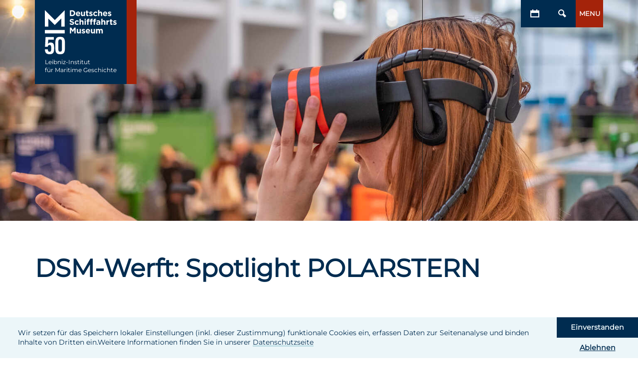

--- FILE ---
content_type: text/html; charset=utf-8
request_url: https://www.dsm.museum/kalender/dsm-werft-20190728
body_size: 26923
content:
<!DOCTYPE html>
<html dir="ltr" lang="de-DE">
<head>

<meta charset="utf-8">
<!-- 
	(c) Deutsches Schiffahrtsmuseum  (DSM)

	This website is powered by TYPO3 - inspiring people to share!
	TYPO3 is a free open source Content Management Framework initially created by Kasper Skaarhoj and licensed under GNU/GPL.
	TYPO3 is copyright 1998-2026 of Kasper Skaarhoj. Extensions are copyright of their respective owners.
	Information and contribution at https://typo3.org/
-->



<title>DSM-Werft: Spotlight POLARSTERN</title>
<meta name="generator" content="TYPO3 CMS" />
<meta name="viewport" content="width=device-width, initial-scale=1" />
<meta name="robots" content="index,follow" />
<meta http-equiv="content-language" content="de" />
<meta property="og:title" content="DSM-Werft: Spotlight POLARSTERN" />
<meta property="og:description" content="DSM-Werft: Spotlight POLARSTERN" />
<meta property="og:image" content="https://www.dsm.museum/fileadmin/_processed_/2/a/csm_20190516-_DSF8797.jpg_-_Patrick_Szalewicz_801faa578f.jpg" />
<meta property="og:image:url" content="https://www.dsm.museum/fileadmin/_processed_/2/a/csm_20190516-_DSF8797.jpg_-_Patrick_Szalewicz_801faa578f.jpg" />
<meta property="og:image:width" content="2000" />
<meta property="og:image:height" content="1334" />
<meta name="twitter:card" content="summary" />
<meta name="twitter:title" content="DSM-Werft: Spotlight POLARSTERN" />
<meta name="twitter:description" content="DSM-Werft: Spotlight POLARSTERN" />
<meta name="twitter:image" content="https://www.dsm.museum/fileadmin/_processed_/2/a/csm_20190516-_DSF8797.jpg_-_Patrick_Szalewicz_801faa578f.jpg" />
<meta name="distribution" content="global" />
<meta name="revisit-after" content="30 days" />
<meta name="publisher" content="Deutsches Schifffahrtsmuseum (DSM)" />


<link rel="stylesheet" href="/typo3temp/assets/css/7015c8c4ac5ff815b57530b221005fc6.css?1709819211" media="all">
<link rel="stylesheet" href="/_assets/0e6e741255f7fdd056576c7e8a01d05a/css/main.max.css?1740742276" media="screen">
<link rel="stylesheet" href="/_assets/0e6e741255f7fdd056576c7e8a01d05a/css/externalContentConsent.css?1733330937" media="screen">


<script src="/_assets/0e6e741255f7fdd056576c7e8a01d05a/JavaScript/DSMUtil.js?1733330937"></script>
<script src="/_assets/0e6e741255f7fdd056576c7e8a01d05a/JavaScript/DSMCookieConsent.js?1741185991"></script>
<script src="/_assets/0e6e741255f7fdd056576c7e8a01d05a/JavaScript/DSMMatomoTracking.js?1733330937"></script>
<script src="/_assets/0e6e741255f7fdd056576c7e8a01d05a/JavaScript/DSMExternalContentConsent.js?1733330937"></script>



<script>document.documentElement.className = document.documentElement.className.replace("no-js","js");</script>	<link rel="apple-touch-icon" sizes="180x180" href="/apple-touch-icon.png">
	<link rel="icon" type="image/png" sizes="32x32" href="/favicon-32x32.png">
	<link rel="icon" type="image/png" sizes="16x16" href="/favicon-16x16.png">
	<link rel="manifest" href="/site.webmanifest">
	<link rel="mask-icon" href="/safari-pinned-tab.svg" color="#152542">
	<meta name="msapplication-TileColor" content="#2b5797">
	<meta name="theme-color" content="#ffffff">
<link rel="canonical" href="https://www.dsm.museum/kalender/dsm-werft-20190728"/>
</head>
<body>


        <!-- ----------------------------------------------------------
        DSMCookieConsent
        ----------------------------------------------------------  -->
        <aside aria-label="Cookie-Zustimmung und Datenschutz-Menü">
            <div role="contentinfo">
                <div id="dsmcookietab" role="button" aria-label="{f:translate(key: 'cookiepolicy.tab.show'}">
                    Cookie-Richtlinie
                </div>
                <div id="dsmcookieconsentwrap" aria-live="polite"
                     aria-label="Cookie-Richtlinie"
                     aria-describedby="dsmcookieinfo" role="dialog">
                    <div id="dsmcookieinfo">
                        <p>
                	    
                                Wir setzen für das Speichern lokaler Einstellungen (inkl. dieser Zustimmung) funktionale Cookies ein, erfassen Daten zur Seitenanalyse und binden Inhalte von Dritten ein.Weitere Informationen finden Sie in unserer <a href="/impressum-datenschutz-agb#datenschutz" target="_blank" rel="noopener noreferrer nofollow">Datenschutzseite</a>
                            
                        </p>
                    </div>
                    <div id="dsmcookiecontrols">
                        <a aria-label="Einverstanden mit Cookies"
                           class="ccaccept" role="button" tabindex="0"> Einverstanden
                        </a> <a aria-label="Ablehnen der Cookie"
                                class="ccdeny" role="button" tabindex="0"> Ablehnen
                        </a>
                    </div>
                </div>
            </div>
        </aside>
    
<header>
        <div id="aTools" class="a">

            <div class="out">
                <div class="in be12">

                    
  <div class="be8 signBar transitions">
    <div class="signs">
      <a href="/"
         title="Go to DSM Homepage" class="sign signBrand">
      
        
           <img class="dsmlogo dsmlogo50" src="/_assets/0e6e741255f7fdd056576c7e8a01d05a/img/DSM50_Logo_d_weiss.svg" width="170" height="121" alt="" />
          
        <div class="text-white text-xs mt-2">
          Leibniz-Institut<br/>
          für Maritime Geschichte
        </div>
      </a>
    </div>
  </div>


                    <div class="be4 toolBar transitions">
                        <div class="tools" role="toolbar">
                            

    
    
    


                            
                                <a class="tool tCal tGroup" title="Zum Veranstaltungs-Kalendar" href="/kalender">
                                    <svg width="20" height="20" xmlns="http://www.w3.org/2000/svg">
                                        <use xlink:href="#calendar"></use>
                                    </svg>
                                </a>
                            

                            <button id="tSearch" class="tool tGroup tSearchUIMask crsr-pointer tSearchUI" aria-controls="aSearch" aria-expanded="false" aria-label="Öffnen/Schließen von Such-Maske">
                                <span class="tSearchOpener transitions"> <svg width="20"
                                                                              height="20" xmlns="http://www.w3.org/2000/svg">
                                        <use xlink:href="#search"></use>
                                    </svg>
                                </span> <span class="tSearchCloser transitions"> <svg
                                        width="20" height="20" viewBox="0 0 20 20"
                                        xmlns="http://www.w3.org/2000/svg">
                                        <use xlink:href="#searchCloser"></use>
                                    </svg>
                                </span>
                            </button>
                            
                                

<div class="tool tWidget">
  <div class="tWidgetMask">
    <div id="nav-control-button" role="button" tabindex="0" aria-controls="aNav" aria-expanded="false"
         class="tNavUIMask crsr-pointer tNavUI">
      <span class="tNavOpener transitions tText">Menu</span>
      <span class="tNavCloser transitions">
        <svg width="20" height="20" viewBox="0 0 20 20" xmlns="http://www.w3.org/2000/svg">
          <use xlink:href="#searchCloser"></use>
        </svg>
      </span>
    </div>
    <div class="tSkipUI transitions">
      <div class="tSkippers tSkipUp crsr-up">
        <svg width="24" height="24" viewBox="0 0 24 24" xmlns="http://www.w3.org/2000/svg">
          <path d="M21 12s-3.23-3.29-6-6h-4l4 4H3v4h12l-4 4h4z" class="svgArrow"/>
        </svg>
      </div>
      <div class="tSkippers tSkipState">
        <span class="tSkipCurrent">1</span>
        <span class="tSkipDash">/</span>
        <span class="tSkipCount">6</span>
      </div>
      <div class="tSkippers tSkipDown crsr-down">
        <svg width="24" height="24" viewBox="0 0 24 24" xmlns="http://www.w3.org/2000/svg">
          <path d="M21 12s-3.23-3.29-6-6h-4l4 4H3v4h12l-4 4h4z" class="svgArrow"/>
        </svg>
      </div>
      <div class="tSkippers tSkipTop transitions crsr-up">
        <svg width="24" height="24" viewBox="0 0 24 24" xmlns="http://www.w3.org/2000/svg">
          <path d="M6 22h12v-2H6zM12 20s3.29-3.23 6-6v-4l-4 4V2h-4v12l-4-4v4z" class="svgDownload"/>
        </svg>
      </div>
    </div>
  </div>
</div>


                            
                        </div>
                    </div>

                </div>
            </div>

        </div>
    

  <nav role="navigation" aria-label="Hauptnavgiation Menü" aria-hidden="true" id="aNav" class="a transitions">
    <div class="out">
      <div id="nav-wrapper" class="in be12 hidden">
        <div class="be8 aNavUI">
          <div class="navBody">
            <ol>
              
                
                  
                      
                      <li id="nav-li-11"
                          class="navScope  navScopeInformationen"
                          aria-label="Besuch planen"
                          aria-expanded="false"
                          aria-controls="navScope-region-11"
                          tabindex="0">
                        <span id="nav-desc-11" class="subNavTrigger">
                          <svg width="20" aria-label="identifier for expansion"
                               height="20" class="transitions" viewBox="0 0 20 20">
                            <use xlink:href="#svgPlus"></use>
                          </svg>
                          <span id="navScope-title-11">Besuch planen</span>
                        </span>
                        <ol id="navScope-region-11" class="transitions" aria-labelledby="nav-desc-11">
                          
                            <li>
                              <a title="Besuch planen" href="/besuch-planen">
                                Eintritt &amp; Zeiten
                              </a>
                            </li>
                          
                          <ul><li>
<a href="/besuch-planen/barrierefreiheit" title="Barrierefreiheit">Barrierefreiheit</a>
</li></ul>
                        </ol>
                      </li>
                    
                
                  
                      
                      <li id="nav-li-10"
                          class="navScope  navScopeAusstellung"
                          aria-label="Museum"
                          aria-expanded="false"
                          aria-controls="navScope-region-10"
                          tabindex="0">
                        <span id="nav-desc-10" class="subNavTrigger">
                          <svg width="20" aria-label="identifier for expansion"
                               height="20" class="transitions" viewBox="0 0 20 20">
                            <use xlink:href="#svgPlus"></use>
                          </svg>
                          <span id="navScope-title-10">Museum</span>
                        </span>
                        <ol id="navScope-region-10" class="transitions" aria-labelledby="nav-desc-10">
                          
                            <li>
                              <a title="Museum" href="/museum">
                                Ausstellungen
                              </a>
                            </li>
                          
                          <ul><li>
<a href="/museum-1" title="Museum virtuell">Museum virtuell</a>
</li>
<li>
<a href="/museum/museumshafen/bremer-kogge" title="Bremer Kogge aus der Hansezeit im Deutschen Schifffahrtsmuseum in Bremerhaven">Bremer Kogge</a>
</li>
<li>
<a href="/museum/museumshafen" title="Museumshafen">Museumshafen</a>
</li></ul>
                        </ol>
                      </li>
                    
                
                  
                      
                      <li id="nav-li-15"
                          class="navScope  navScopeBildung"
                          aria-label="Bildung"
                          aria-expanded="false"
                          aria-controls="navScope-region-15"
                          tabindex="0">
                        <span id="nav-desc-15" class="subNavTrigger">
                          <svg width="20" aria-label="identifier for expansion"
                               height="20" class="transitions" viewBox="0 0 20 20">
                            <use xlink:href="#svgPlus"></use>
                          </svg>
                          <span id="navScope-title-15">Bildung</span>
                        </span>
                        <ol id="navScope-region-15" class="transitions" aria-labelledby="nav-desc-15">
                          
                            <li>
                              <a title="Bildung" href="/bildung">
                                Bildung
                              </a>
                            </li>
                          
                          <ul><li>
<a href="/bildung/angebote-fuer-familien-kinder-schulen-und-kitas" title="Angebote für Familien, Kinder, Schulen und Kitas">Angebote für Kitas und Schulen</a>
</li>
<li>
<a href="/bildung/angebote-fuer-familien" title="Angebote für Familien">Angebote für Familien</a>
</li>
<li>
<a href="/bildung/angebote-erwachsene" title="Angebote für Erwachsene">Angebote für Erwachsene</a>
</li>
<li>
<a href="/bildung/highlights-des-programms" title="Highlights des Programms">Highlights des Programms</a>
</li>
<li>
<a href="/bildung/wie-wir-arbeiten" title="Wie wir arbeiten">Wie wir arbeiten</a>
</li></ul>
                        </ol>
                      </li>
                    
                
                  
                      
                      <li id="nav-li-12"
                          class="navScope  navScopeForschung"
                          aria-label="Forschung"
                          aria-expanded="false"
                          aria-controls="navScope-region-12"
                          tabindex="0">
                        <span id="nav-desc-12" class="subNavTrigger">
                          <svg width="20" aria-label="identifier for expansion"
                               height="20" class="transitions" viewBox="0 0 20 20">
                            <use xlink:href="#svgPlus"></use>
                          </svg>
                          <span id="navScope-title-12">Forschung</span>
                        </span>
                        <ol id="navScope-region-12" class="transitions" aria-labelledby="nav-desc-12">
                          
                            <li>
                              <a title="Forschung" href="/forschung">
                                Forschung
                              </a>
                            </li>
                          
                          <ul><li>
<a href="/forschung/wissenschaftsteam-1" title="Wissenschaftsteam">Wissenschaftsteam</a>
</li>
<li>
<a href="/forschung/schwerpunkte" title="Schwerpunkte">Schwerpunkte</a>
</li>
<li>
<a href="/forschung/forschungsprojekte" title="Forschungsprojekte">Forschungsprojekte</a>
</li>
<li>
<a href="/forschung/forschen-sie-mit" title="Forschen Sie mit">Forschen Sie mit</a>
</li>
<li>
<a href="/forschung/kooperatives-forschen/netzwerk-maritimer-museen-der-nordsee" title="Northern Sea Maritime Museums Network (NSMMN)">Northern Sea Maritime Museums Network</a>
</li></ul>
                        </ol>
                      </li>
                    
                
                  
                      
                      <li id="nav-li-3337"
                          class="navScope  "
                          aria-label="Sammlung"
                          aria-expanded="false"
                          aria-controls="navScope-region-3337"
                          tabindex="0">
                        <span id="nav-desc-3337" class="subNavTrigger">
                          <svg width="20" aria-label="identifier for expansion"
                               height="20" class="transitions" viewBox="0 0 20 20">
                            <use xlink:href="#svgPlus"></use>
                          </svg>
                          <span id="navScope-title-3337">Sammlung</span>
                        </span>
                        <ol id="navScope-region-3337" class="transitions" aria-labelledby="nav-desc-3337">
                          
                            <li>
                              <a title="Sammlung" href="/sammlung">
                                Sammlung
                              </a>
                            </li>
                          
                          <ul><li>
<a href="/forschung/bibliothek-1" title="Bibliothek">Bibliothek</a>
</li>
<li>
<a href="/sammlung/forschungsdepot" title="Forschungsdepot">Forschungsdepot</a>
</li>
<li>
<a href="/sammlung/archiv" title="Archiv">Archiv</a>
</li></ul>
                        </ol>
                      </li>
                    
                
                  
                      
                      <li id="nav-li-3341"
                          class="navScope  "
                          aria-label="Digitales Museum"
                          aria-expanded="false"
                          aria-controls="navScope-region-3341"
                          tabindex="0">
                        <span id="nav-desc-3341" class="subNavTrigger">
                          <svg width="20" aria-label="identifier for expansion"
                               height="20" class="transitions" viewBox="0 0 20 20">
                            <use xlink:href="#svgPlus"></use>
                          </svg>
                          <span id="navScope-title-3341">Digitales Museum</span>
                        </span>
                        <ol id="navScope-region-3341" class="transitions" aria-labelledby="nav-desc-3341">
                          
                            <li>
                              <a title="Digitales Museum" href="https://digital.dsm.museum/digitales-erleben">
                                DSM Digital
                              </a>
                            </li>
                          
                          <ul><li>
<a href="https://digitaldepot.dsm.museum/" title="Depot Digital">Depot Digital</a>
</li></ul>
                        </ol>
                      </li>
                    
                
                  
                      
                      <li id="nav-li-158"
                          class="navScope  navScopeMitmachen"
                          aria-label="Engagieren"
                          aria-expanded="false"
                          aria-controls="navScope-region-158"
                          tabindex="0">
                        <span id="nav-desc-158" class="subNavTrigger">
                          <svg width="20" aria-label="identifier for expansion"
                               height="20" class="transitions" viewBox="0 0 20 20">
                            <use xlink:href="#svgPlus"></use>
                          </svg>
                          <span id="navScope-title-158">Engagieren</span>
                        </span>
                        <ol id="navScope-region-158" class="transitions" aria-labelledby="nav-desc-158">
                          
                            <li>
                              <a title="Engagieren" href="/engagieren">
                                Förderverein
                              </a>
                            </li>
                          
                          <ul><li>
<a href="/engagieren/spenden" title="Spenden">Spenden</a>
</li>
<li>
<a href="/engagieren/kuratorium-zur-foerderung-des-deutschen-schiffahrtsmuseums-ev" title="Kuratorium zur Förderung des Deutschen Schiffahrtsmuseums e.V.">Kuratorium</a>
</li>
<li>
<a href="/engagieren/sponsoren" title="Partner:innen, Paten:innen, Sponsor:innen">Sponsoren</a>
</li>
<li>
<a href="/engagieren/mitmachprojekte" title="Mitmachprojekte">Mitmachprojekte</a>
</li></ul>
                        </ol>
                      </li>
                    
                
                  
                      
                      <li id="nav-li-13"
                          class="navScope  navScopeUeberuns"
                          aria-label="Über uns"
                          aria-expanded="false"
                          aria-controls="navScope-region-13"
                          tabindex="0">
                        <span id="nav-desc-13" class="subNavTrigger">
                          <svg width="20" aria-label="identifier for expansion"
                               height="20" class="transitions" viewBox="0 0 20 20">
                            <use xlink:href="#svgPlus"></use>
                          </svg>
                          <span id="navScope-title-13">Über uns</span>
                        </span>
                        <ol id="navScope-region-13" class="transitions" aria-labelledby="nav-desc-13">
                          
                            <li>
                              <a title="Über uns" href="/leitbild">
                                Leitbild
                              </a>
                            </li>
                          
                          <ul><li>
<a href="/leitbild/forschungs-ausstellungsprogramm" title="Forschungs- &amp; Ausstellungsprogramm">Forschungs- &amp; Ausstellungsplan</a>
</li>
<li>
<a href="/leitbild/leibniz-gemeinschaft" title="Leibniz-Institut">Leibniz-Institut</a>
</li>
<li>
<a href="/museum/neuigkeiten" title="Neuigkeiten">Neuigkeiten</a>
</li>
<li>
<a href="/leitbild/geschichte" title="Geschichte">Geschichte</a>
</li>
<li>
<a href="/leitbild/architektur" title="Architektur">Architektur</a>
</li>
<li>
<a href="/leitbild/mitarbeitende" title="Mitarbeitende">Mitarbeitende</a>
</li>
<li>
<a href="/leitbild/gremien" title="Gremien">Gremien</a>
</li>
<li>
<a href="/leitbild/satzung" title="Satzung der Stiftung &quot;Deutsches Schifffahrtsmuseum&quot;">Satzung</a>
</li></ul>
                        </ol>
                      </li>
                    
                
                  
                      
                        <li class="navScope">
                          <a title="Offene Stellen" href="/offene-stellen">
                            <span>Offene Stellen</span>
                          </a>
                        </li>
                      
                      
                      
                    
                
                  
                      
                        <li class="navScope">
                          <a title="Kontakt" href="/kontakt">
                            <span>Kontakt</span>
                          </a>
                        </li>
                      
                      
                      
                    
                
              
              <li class="navScope">
                <a title="Kalender" href="/kalender">
                  <span>Kalender</span>
                </a>
              </li>
              <li class="navScope">
                <a title="Presse" href="/pressebereich">
                  <span>Presse</span>
                </a>
              </li>
            </ol>
          </div>
        </div>

        
  <div class="be4 aNavInfo">
    <div itemscope itemtype="http://schema.org/TouristAttraction">
      
<div class="be12 aNavInfoSlots"><h4>Öffnungszeiten</h4><p><span class="left">MI bis SO 10–18 Uhr +

In den Ferien in Niedersachsen und Bremen sowie nach Anmeldung für Klassen & Gruppen auch dienstags geöffnet. +

Schiffe öffnen am 15.03.2026. + free entrance for refugees + Безкоштовний вхід для українців </span></p><meta itemprop="openingHours" content="daily 10 am - 6 pm"/><!--<span class="readOn"><a href="/besuch-planen/">Sonderöffnungszeiten</a></span>--><div class="be12 aNavInfoSlots aNavInfoD navInterferer"><span class="readOn"><a href="/besuch-planen/">Infos für Ihren Besuch</a></span ></div></div><div class="be12 aNavInfoSlots"><b><h4>Kontakt</h4></b><ul><li><span class="left">+49 471 482 07 0</span></li></ul></div><div class="be12 aNavInfoSlots aNavInfoC navInterferer"><span class="readOn"></span></div><!--              <div class="be12 aNavInfoSlots aNavInfoD"><h4></span></h4></div>-->


      <div class="be12 aNavInfoSlots aNavInfoE">
        <ol>
          <li>
            <a href="https://www.facebook.com/LeibnizDSM/" aria-label="Facebook DSM">
              <svg width="35" height="35" viewBox="0 0 35 35" xmlns="http://www.w3.org/2000/svg">
                <use xlink:href="#icon-facebook"></use>
              </svg>
            </a>
          </li>
          <li>
            <a href="https://www.youtube.com/channel/UCaeECA9b0afQAyHQ6yhKSaw" aria-label="Youtube DSM">
              <svg width="35" height="35" viewBox="0 0 35 35" xmlns="http://www.w3.org/2000/svg">
                <use xlink:href="#svgYT"></use>
              </svg>
            </a>
          </li>
          <li>
            <a href="https://www.instagram.com/leibnizdsm/" aria-label="Instagram DSM">
              <svg width="35" height="35" viewBox="0 0 35 35" xmlns="http://www.w3.org/2000/svg">
                <use xlink:href="#svgIG"></use>
              </svg>
            </a>
          </li>
        </ol>
      </div>
    </div>
  </div>

      </div>
    </div>
  </nav>


        <div id="aSearch" class="transitions">

            <div class="out">
                <div id="search-wrapper" class="in be12 hidden">

                    <!-- https://developers.google.com/search/docs/data-types/sitelinks-searchbox -->
                    <div itemscope itemtype="http://schema.org/WebSite">
                        <meta itemprop="url" content="https://www.dsm.museum/" />
                        <form method="get" id="footersearch" name="form_kesearch_searchfield"
                              itemprop="potentialAction" itemscope
                              itemtype="http://schema.org/SearchAction"
                              action="/kalender/dsm-werft-20190728">
                            <input type="hidden" name="id" value="21"/>
                            <meta itemprop="target"
                                  content="/kalender/dsm-werft-20190728?tx_kesearch_pi1%5Bsword%5D=%5C%7Bquery%5C%7D&amp;cHash=e7466c028eb233c44417e8b6c9192d4b" />
                            <label for="ke_search_searchfield_sword" class><p>Suche:</p></label>
                            <div>
                                <input id="ke_search_searchfield_sword" class="searchSlot"
                                       itemprop="query-input" type="text" name="tx_kesearch_pi1[sword]"
                                       placeholder="Suchbegriff eingeben..."
                                       required=""/> 
                                <button type="submit"
                                        id="ke_search_searchfield_submit"
                                        value="Suchen" aria-label="Suchen"><svg
                                        width="40" height="40" viewBox="0 0 20 20"
                                        xmlns="http://www.w3.org/2000/svg">
                                        <defs></defs>
                                        <g>
                                            <path
                                                d="M8 14a6 6 0 1 1 4.24-1.76A6 6 0 0 1 8 14zM8 4a4 4 0 0 0-2.83 6.83 4.1 4.1 0 0 0 5.66 0A4 4 0 0 0 8 4z"
                                                class="svgGlass" />
                                            <path d="M15.18 18l-4.89-4.88 2.83-2.82L18 15.18 15.18 18z"
                                                  class="svgGlass" />
                                        </g>

                                    </svg>
                                </button>
                            </div>
                        </form>
                    </div>

                </div>
            </div>

        </div>
    
</header>
<main>
    
		<!-- ----------------------------------------------------------
		Stage
		----------------------------------------------------------  -->
		
<div id="aStage" class="a aC simple "><div id="headerc3439" class="out s sBlank"><div class="stagePageImg" data-logocolor=""><div class="ratioBox sImgSquare" style="padding-bottom: 100%;"><img src="/fileadmin/_processed_/2/a/csm_20190516-_DSF8797.jpg_-_Patrick_Szalewicz_cfa1d2c67f.jpg" srcset="/fileadmin/_processed_/2/a/csm_20190516-_DSF8797.jpg_-_Patrick_Szalewicz_cfa1d2c67f.jpg" class="lazyautosizes lazyloaded" data-srcset="/fileadmin/_processed_/2/a/csm_20190516-_DSF8797.jpg_-_Patrick_Szalewicz_cfa1d2c67f.jpg 100w" sizes="100vw" alt=""></div><div class="ratioBox sImgRect" style="padding-bottom: 56.52%;"><img src="/fileadmin/_processed_/2/a/csm_20190516-_DSF8797.jpg_-_Patrick_Szalewicz_a5244a4338.jpg" srcset="/fileadmin/_processed_/2/a/csm_20190516-_DSF8797.jpg_-_Patrick_Szalewicz_a5244a4338.jpg 1024w" class="lazyautosizes lazyload" data-srcset="/fileadmin/_processed_/2/a/csm_20190516-_DSF8797.jpg_-_Patrick_Szalewicz_a5244a4338.jpg 1024w, /fileadmin/_processed_/2/a/csm_20190516-_DSF8797.jpg_-_Patrick_Szalewicz_b032e5ba7a.jpg 920w,/fileadmin/_processed_/2/a/csm_20190516-_DSF8797.jpg_-_Patrick_Szalewicz_cc2e300e0f.jpg 1536w,/fileadmin/_processed_/2/a/csm_20190516-_DSF8797.jpg_-_Patrick_Szalewicz_fef6fed3bf.jpg 2048w,/fileadmin/_processed_/2/a/csm_20190516-_DSF8797.jpg_-_Patrick_Szalewicz_1d2ecd6e30.jpg 1200w,/fileadmin/_processed_/2/a/csm_20190516-_DSF8797.jpg_-_Patrick_Szalewicz_7cce68c079.jpg 2400w,/fileadmin/_processed_/2/a/csm_20190516-_DSF8797.jpg_-_Patrick_Szalewicz_4ca987eff8.jpg 1920w,/fileadmin/_processed_/2/a/csm_20190516-_DSF8797.jpg_-_Patrick_Szalewicz_613d6ffde6.jpg 3840w" sizes="100vw" alt=""></div></div><!-- Breadcrumb --><div class="stagePageBreadWrap"><div class="in be12"><div class="be12 stageBread"><ol itemscope itemtype="http://schema.org/BreadcrumbList"></ol></div></div></div></div></div><div id="aBridge" class="a aC header01"><!-- ----------------------------------------------
                Mod »mBigType«
                ----------------------------------------------  --><div
                    class="out m mNs mXtitles mBigType mStageBigType getBGcolor bgDefault"><div class="in be12 getBGcolor"><h1><span class="bigType">DSM-Werft: Spotlight POLARSTERN</span></h1></div></div></div>


		<!-- ----------------------------------------------------------
		Main
		----------------------------------------------------------  -->
		<div id="aMods" class="a aC">
			
<!-- ----------------------------------------------
        Mod »mCopy«
        ----------------------------------------------  --><div id="c3441"
             class="c09mcopy out m mWs mXtitles mCopy bgDefault getBGcolor "><div class="in be12 getBGcolor"><div class="be8 copy"><div class="be12 copySlim"><small class="meta">
                            
                                
                                    
                                        
                                            
                                                Mitmachen
                                            
                                             | 
                                        

                                    

                                    

                                    
                                        
                                            28.07.2019
                                        
                                        
                                    

                                
                            
                        </small><p>Das erste Mal nutzen wir im DSM Virtual Reality-Technik für eine Ausstellung! Selbstverständlich möchten wir&nbsp; Ihre Meinung dazu erfahren! Im Rahmen der Sonderausstellung <a href="/museum/ausstellungen/karten-wissen-meer">360° POLARSTERN</a> nehmen wir Sie mit auf&nbsp; eine virtuelle Forschungsreise und möchten Sie in Gruppendiskussionen zu Ästhetik, Umsetzung und den Inhalten der Ausstellung befragen.&nbsp;</p><p>Fünf bis acht Interessierte gehen bei freiem Eintritt eigenständig durchs Museum, lassen sich vom DSM-Werft-Team zu ihren Eindrücken interviewen und diskutieren anschließend in entspannter Atmosphäre bei Kaffee und Kuchen über das Erlebte. „Befragungen und aktiver Austausch über Themen sind die Antriebsfedern einer besuchergerechten Weiterentwicklung“, betont Julia Mayer, Referentin für Wissensvermittlung mit dem Schwerpunkt Besucherforschung. Um die Intensität der Besuchereinbindung in den aktuellen Projekten des Museums zu steigern, wurde unter ihrer Leitung die DSM-Werft konzipiert.</p><p>Mehr Informationen über DSM-Werft finden Sie hier.</p><p>Bitte melden Sie sich spätestens zwei Tage vor der Veranstaltung an!</p><p><strong>Datum:</strong> 28. Juli&nbsp; 2019</p><p><strong>Start: </strong>14 Uhr</p><p><strong>Dauer: </strong>3 Stunden</p><p><strong>Treffpunkt:&nbsp;</strong>Eingang Sonderausstellung</p><div class="be12"><div class="btnGroup"><a href="/kalender" class="btn firstBtn transitions">Zur Übersicht
				</a></div></div></div></div><div class="be4 aside asideMultiAcc"><div id="c3935" class="m mIs be12 mXtitles mIsProfile"><div class="copy be12 mIsProfileCaption"></div><div class="be12"><div class="mIsProfileImg"><!-- $dynamicallyCalculatedPadding = $imageHeight / $imageWidth * 100; --><div class="ratioBox" style="padding-bottom: 56.52%;"><img src="/fileadmin/_processed_/8/7/csm_Digitalisierung_Schiffsmodell_0d04ed8d52.jpg" srcset="/fileadmin/_processed_/8/7/csm_Digitalisierung_Schiffsmodell_0d04ed8d52.jpg 1024w" class="lazyautosizes lazyload" data-srcset="/fileadmin/_processed_/8/7/csm_Digitalisierung_Schiffsmodell_0d04ed8d52.jpg 1024w, /fileadmin/_processed_/8/7/csm_Digitalisierung_Schiffsmodell_b22552fc4a.jpg 920w,/fileadmin/_processed_/8/7/csm_Digitalisierung_Schiffsmodell_eb3e75ea32.jpg 1536w,/fileadmin/_processed_/8/7/csm_Digitalisierung_Schiffsmodell_6dcc54aa4b.jpg 2048w,/fileadmin/_processed_/8/7/csm_Digitalisierung_Schiffsmodell_1f4c2c9d38.jpg 1200w,/fileadmin/_processed_/8/7/csm_Digitalisierung_Schiffsmodell_bb609de1bd.jpg 2400w,/fileadmin/_processed_/8/7/csm_Digitalisierung_Schiffsmodell_10b4646a9e.jpg 1920w,/fileadmin/_processed_/8/7/csm_Digitalisierung_Schiffsmodell_5737f98acd.jpg 3840w" sizes="100vw" alt=""></div></div></div><div class="copy be12"><small class="meta"></small><p>Digitalisiertes Schiffsmodell</p><p>Foto: DSM&nbsp;</p><p><a href="/fileadmin/user_upload/redaktion/bildung/bildungsforschung/Digitalisierung_Schiffsmodell.jpg">Download</a></p></div></div><div id="c3495" class="m mIs be12 mXtitles mIsCopyList"><div class="copy be12"><h4>Anmeldung</h4><p><span class="bigType">Bitte melden Sie sich für diese Veranstaltung bis zum 26. Juli an.</span></p><p><span class="letter"><a href="mailto:dsmwerft@dsm.museum">dsmwerft@dsm.museum</a></span></p><p><span class="phone">+49 471 482 07 16&nbsp; </span></p></div></div></div></div></div>


			
		</div>
	
</main>

  <footer>
    <nav role="navigation" aria-label="Fußzeile">
      <div id="aFoot" class="a">
        <div class="out">
          <div class="in be12">
            <div id="preFoot" class="be12">
              <div class="be6">
                <div class="be12 aFootInfoSlots aFootInfoA">
                  <img class="leibniz-social-logo" alt="Logo: 30 Jahre Leibniz Gemeinschaft" src="/_assets/0e6e741255f7fdd056576c7e8a01d05a/img/2025-30-Jahre-LG-Logo-D-schwarz.png" width="1751" height="740" />
              
                </div>
              </div>

              <div class="be6">
                <div class="be12 aFootInfoSlots aFootInfoC">
                  <ul>
                    <li>
                      <a href="https://www.facebook.com/LeibnizDSM/"
                         aria-label="Facebook DSM"
                         target="_blank">
                      <svg width="35" height="35" alt="Logo Facebook DSM"
                           viewBox="0 0 35 35" xmlns="http://www.w3.org/2000/svg">
                        <use xlink:href="#icon-facebook"></use>
                      </svg>
                    </a></li>
                    <li><a
                      href="https://www.youtube.com/channel/UCaeECA9b0afQAyHQ6yhKSaw" aria-label="Youtube DSM"
                      target="_blank">
                      <svg width="35" height="35" alt="Logo Youtube DSM"
                           viewBox="0 0 35 35" xmlns="http://www.w3.org/2000/svg">
                        <use xlink:href="#svgYT"></use>
                      </svg>
                    </a></li>
                    <li><a href="https://www.instagram.com/leibnizdsm/" aria-label="Instagram DSM"
                           target="_blank">
                      <svg width="35" height="35" alt="Logo Instagram DSM"
                           viewBox="0 0 35 35" xmlns="http://www.w3.org/2000/svg">
                        <use xlink:href="#svgIG"></use>
                      </svg>
                    </a></li>
                  </ul>
                </div>
              </div>
            </div>

            <div id="mainFoot" class="be12">
              <div class="be12 mainFootA">
                <div class="be4">
                  <div class="be12 aFootInfoSlots aFootInfoA">
                    <svg width="34" height="34" viewBox="0 0 34 34"
                         xmlns="http://www.w3.org/2000/svg">
                      <use xlink:href="#clock"></use>
                    </svg>
                    <h3>Öffnungszeiten</h3>
                    
<p>Museum: Mi - So 10-18 Uhr</p><p>Schiffe: öffnen wieder am 15.3.2026</p><p class="readOn">&nbsp;</p>


                  </div>
                </div>

                <div class="be4">
                  <div class="be12 aFootInfoSlots aFootInfoB">
                    <svg width="34" height="34" viewBox="0 0 34 34"
                         xmlns="http://www.w3.org/2000/svg">
                      <use xlink:href="#pin"></use>
                    </svg>
                    <h3>Anfahrt</h3>
                    
<p>Deutsches Schifffahrtsmuseum<br /> Hans-Scharoun-Platz 1<br /> D-27568 Bremerhaven</p>


                  </div>
                </div>

                <div class="be4">
                  <div class="be12 aFootInfoSlots aFootInfoC">
                    <svg width="35" height="35" viewBox="0 0 35 35"
                         xmlns="http://www.w3.org/2000/svg">
                      <use xlink:href="#letter"></use>
                    </svg>
                    <h3>Kontakt</h3>
                    
<p>T. +49 471 482 07 0<br> M. <a href="mailto:info@dsm.museum" title="E-Mail an info@dsm.museum">info@dsm.museum</a></p><p class="readOn"><a href="https://www.dsm.museum//kontakt/" target="_self">Kontaktformular</a><a href="https://www.dsm.museum//ueber-uns/mitarbeitende/" target="_self">Ansprechpartner:in</a><a href="https://www.dsm.museum/ausschreibungen/" target="_self">Ausschreibungen</a></p><p>Haben Sie Anregungen? Dann teilen Sie uns diese unter <a href="mailto:feedback@dsm.museum">feedback@dsm.museum</a> mit.</p><p><a href="https://www.dsm.museum/barrierefreiheit">Erklärung zur Barrierefreiheit</a></p>


                  </div>
                </div>
              </div>

              <div class="be12 mainFootB">
                <div class="be4">
                  <div class="be12 aFootInfoSlots aFootInfoC">
                    <h3>Information</h3>
                    
                      
                        
                          <span class="readOn">
                            <a title="Pressebereich" href="/pressebereich">
                              Pressebereich
                            </a>
                          </span>
                        
                        
                        
                      
                        
                          <span class="readOn">
                            <a title="Mitglied werden" href="/mitglied-werden">
                              Mitglied werden
                            </a>
                          </span>
                        
                        
                        
                      
                        
                          <span class="readOn">
                            <a title="Stellenangebote" href="/stellenangebote">
                              Stellenangebote
                            </a>
                          </span>
                        
                        
                        
                      
                    
                  </div>
                </div>

                <div class="be4">
                  <div class="be12 aFootInfoSlots aFootInfoC">
                    
                        <h3>DSM in Zahlen und Fakten</h3>

                        
                            
                            
<p class="download"><a href="https://www.dsm.museum/fileadmin/user_upload/redaktion/ueberuns/downloads/DSM_Fact_Sheet_2023.pdf">Daten und Fakten</a></p><p class="download"><a href="https://www.dsm.museum/fileadmin/user_upload/redaktion/bildung/download/Bildungs_Vermittlungskonzept_DSM_2021.pdf">Bildungs- u. Vermittlungskonzept</a></p><p class="download"><a href="https://www.dsm.museum/fileadmin/user_upload/redaktion/ueberuns/downloads/2025-06_Geschaeftsbericht-2024_final_web.pdf">Geschäftsbericht 2024</a></p><p class="download">&nbsp;</p><p class="download">&nbsp;</p>


                          
                      
                  </div>
                </div>

                <div class="be4">
                  <div class="be12 aFootInfoSlots aFootInfoC">
                    <a href="/impressum-datenschutz-agb#impressum">
                      Impressum
                    </a>
                    <a href="/impressum-datenschutz-agb#datenschutz" rel="noopener noreferrer nofollow">
                      Datenschutz
                    </a>
                    <a href="/footer-seiten/allgemeine-geschaeftsbedingungen-agb-des-deutschen-schifffahrtsmuseums-leibniz-institut-fuer-maritime-geschichte-dsm">
                      AGB
                    </a>
                    <a href="/sitemap">
                      Sitemap
                    </a>
                  </div>

                </div>

              </div>

            </div>

            <div id="postFoot" class=" aFootLogoGroupA logoGroupIn">
              <div class="aFootLogos">
                <a href=" https://www.leibniz-gemeinschaft.de/forschung/forschungsmuseen/aktionsplan.html" target="_blank">
                  <img src="/_assets/0e6e741255f7fdd056576c7e8a01d05a/img/leibniz_Logo_schwarz_in_gruener_Monade_DE_min.png"
                       alt="Logo Aktionsplan Forschungsmuseen der Leibniz-Gemeinschaft">
                </a>
              </div>

              <div class="aFootLogos">
                <a href="https://www.erfolgsfaktor-familie.de/"target="_blank">
                  <img src="/_assets/0e6e741255f7fdd056576c7e8a01d05a/img/EF_Mitglied_LOGO-2D_RGB_aktuell_Web_min.png"
                       alt="Logo Mitglied im &#039;Erfolgsfaktor Familie&#039; Unternehmensnetzwerk">
                </a>
              </div>
              <div class="aFootLogos">
                <a href="https://www.bremen.de/bildung-und-beruf/ausserschulische-lernorte" target="_blank"
                   aria-label="Gehe zu bremen.de Wissenswelten">
                  <img src="/_assets/0e6e741255f7fdd056576c7e8a01d05a/img/Logo-ww-4c-pos_min.png"
                       alt="Logo Wissenswelten Bremen Bremerhaven">
                </a>
              </div>
              <div class="aFootLogos">
                <a href="https://www.bremerhaven.de/" target="_blank"
                   aria-label="To bremerhaven.de webpage">
                  <img src="/_assets/0e6e741255f7fdd056576c7e8a01d05a/img/DSM_BREMERHAVEN_Logo_Kultur.png"
                       alt="">
                </a>
              </div>
            </div>
          </div>
        </div>

      </div>

      <div id="aMask" class="transitions"></div>
    </nav>
  </footer>

<!--TYPO3SEARCH_end-->
<svg xmlns="http://www.w3.org/2000/svg" xmlns:xlink="http://www.w3.org/1999/xlink" style="display:none">

    <symbol id="logoMain" width="190" height="65" viewBox="0 0 190 65" xmlns="http://www.w3.org/2000/svg">
        <!-- svgDSMlogo -->
        <g> <path class="svgDSMlogo" d="M1,63.67H53.85V54.52H1ZM27.41,28.05,1,1.56V45.37h9.13V23.84L27.41,41.17,44.72,23.84V45.37h9.13V1.56Z"></path> <path class="svgDSMlogo svgDSMType" d="M82.18,9.39C82.18,5,78.83,1.7,74,1.7H68V17.13h6C78.83,17.13,82.18,13.75,82.18,9.39Zm-10.82,4.7V4.73H74A4.44,4.44,0,0,1,78.62,9a3.23,3.23,0,0,1,0,.44v.09a4.4,4.4,0,0,1-4.17,4.61H71.36Zm18,3.31h.55a5.9,5.9,0,0,0,4.83-2.21l-1.92-1.67A3.83,3.83,0,0,1,90,14.72a2.75,2.75,0,0,1-2.89-2.31H95.3v-.89c0-3.36-1.81-6.42-5.76-6.42A5.88,5.88,0,0,0,83.69,11a1.93,1.93,0,0,0,0,.24A5.91,5.91,0,0,0,89.37,17.4Zm.22-9.64a2.54,2.54,0,0,1,2.49,2.52h-5A2.63,2.63,0,0,1,89.59,7.76Zm11.66,9.59a4.16,4.16,0,0,0,3.47-1.9v1.68h3.36V5.29h-3.36v6.6c0,1.59-.81,2.41-2.09,2.41s-2-.82-2-2.41V5.29H97.24V13C97.24,15.67,98.7,17.35,101.25,17.35Zm10-3.58c0,2.74,1.39,3.55,3.44,3.55a5,5,0,0,0,2.65-.68v-2.7a3.33,3.33,0,0,1-1.66.42c-.75,0-1.08-.37-1.08-1.14v-5h2.78V5.29h-2.78v-3h-3.35v3h-1.41V8.15h1.41Zm12.36,1a6.74,6.74,0,0,1-3.72-1.41l-1.43,2.17a8.21,8.21,0,0,0,5,1.79c2.55,0,4.52-1.2,4.52-3.82,0-2.17-1.92-3-3.57-3.51-1.28-.45-2.4-.75-2.4-1.41V8.48c0-.47.41-.82,1.23-.82a6.9,6.9,0,0,1,3.19,1.11l1.33-2.31a8.15,8.15,0,0,0-4.41-1.36C121,5.1,119,6.44,119,8.85s1.87,3.07,3.53,3.55c1.3.4,2.45.64,2.45,1.37S124.56,14.76,123.58,14.76ZM135,17.39h.37a6,6,0,0,0,4.83-2.16l-2-2a3.71,3.71,0,0,1-2.71,1.25,3,3,0,0,1-3-3,2.44,2.44,0,0,1,0-.27A3,3,0,0,1,135.23,8h.08A3.47,3.47,0,0,1,138,9.28l2-2.21a5.8,5.8,0,0,0-4.72-2,6,6,0,0,0-6.19,5.86,2.81,2.81,0,0,0,0,.29A6,6,0,0,0,135,17.39Zm10.11-6.9c0-1.59.81-2.41,2.1-2.41s2,.82,2,2.41v6.64h3.34V9.48c0-2.71-1.48-4.39-4-4.39A4.16,4.16,0,0,0,145.05,7V1H141.7V17.1h3.35Zm20.34,4.67-1.9-1.65a3.87,3.87,0,0,1-2.88,1.21,2.74,2.74,0,0,1-2.88-2.31H166v-.89c0-3.36-1.81-6.42-5.76-6.42A5.88,5.88,0,0,0,154.37,11a1.93,1.93,0,0,0,0,.24,6.24,6.24,0,0,0,11,3.91Zm-5.15-7.4a2.54,2.54,0,0,1,2.49,2.52h-5A2.57,2.57,0,0,1,160.27,7.76Zm5.15,7.4h0v0Zm6.69-.4a6.61,6.61,0,0,1-3.72-1.41L167,15.52a8.29,8.29,0,0,0,5,1.83c2.56,0,4.52-1.2,4.52-3.82,0-2.17-1.92-3-3.57-3.51-1.28-.45-2.41-.75-2.41-1.41V8.48c0-.47.43-.82,1.24-.82A7.05,7.05,0,0,1,175,8.8l1.27-2.34a8.24,8.24,0,0,0-4.41-1.36c-2.38,0-4.33,1.34-4.33,3.75s1.88,3.07,3.54,3.55c1.29.4,2.45.64,2.45,1.37S173.08,14.76,172.11,14.76ZM73.52,38a7.1,7.1,0,0,1-4.61-1.88l-2,2.4A9.89,9.89,0,0,0,73.45,41c3.33,0,5.67-1.72,5.67-4.79,0-2.7-1.77-3.83-4.9-4.65-2.66-.69-3.32-1-3.32-2,0-.76.68-1.35,2-1.35a7.17,7.17,0,0,1,4,1.53l1.7-2.67a8.92,8.92,0,0,0-5.74-2c-3.15,0-5.4,1.85-5.4,4.66,0,3.07,2,3.93,5.11,4.73,2.58.66,3.12,1.1,3.12,2S74.9,38,73.52,38Zm7-3.17,0,.1a6,6,0,0,0,5.94,6.12h.18a6,6,0,0,0,4.83-2.17l-2-2a3.72,3.72,0,0,1-2.71,1.26,3,3,0,0,1-3-3,2.26,2.26,0,0,1,0-.26,3,3,0,0,1,2.75-3.26h.2a3.41,3.41,0,0,1,2.69,1.31l2-2.22a5.8,5.8,0,0,0-4.72-2,6,6,0,0,0-6.19,5.86A1.5,1.5,0,0,0,80.49,34.86Zm20.06-.65v6.6h3.35V33.14c0-2.72-1.47-4.39-4-4.39a4.22,4.22,0,0,0-3.46,1.86V24.69H93.08v16.1h3.34V34.21c0-1.59.82-2.41,2.1-2.41S100.55,32.63,100.55,34.21Zm9.35-9.52h-3.53v3h3.53Zm-.09,16.13V29h-3.36V40.82Zm15,0v-9h2.67V29.1h-2.71v-.5c0-.89.43-1.29,1.2-1.29a4.24,4.24,0,0,1,1.53.29V24.86a7.14,7.14,0,0,0-2.38-.33,3.64,3.64,0,0,0-2.71.92,3.9,3.9,0,0,0-1,2.88v.75H120v2.76h1.38v9Zm-7.28-13.46a4.1,4.1,0,0,1,1.51.29V24.86a7.1,7.1,0,0,0-2.38-.33,3.64,3.64,0,0,0-2.71.92,3.89,3.89,0,0,0-1,2.88v.75h-1.39v2.76H113v9h3.35v-9H119V29.1h-2.71v-.5A1.17,1.17,0,0,1,117.53,27.35Zm13.11-1.9a3.88,3.88,0,0,0-.94,2.88v.75h-1.4v2.76h1.4v9H133v-9h2.67V29.1H133v-.5c0-.89.44-1.29,1.22-1.29a4.14,4.14,0,0,1,1.51.29V24.86a7.1,7.1,0,0,0-2.38-.33A3.64,3.64,0,0,0,130.64,25.45ZM140.1,41a4.6,4.6,0,0,0,3.57-1.5v1.28h3.23V33.93a5.1,5.1,0,0,0-1.28-3.77,5.44,5.44,0,0,0-4-1.33,10.34,10.34,0,0,0-4.59,1l.83,2.55a8.92,8.92,0,0,1,3.26-.63c1.68,0,2.54.77,2.54,2.16v.2a8.32,8.32,0,0,0-2.89-.49c-2.8,0-4.76,1.2-4.76,3.78C136,39.75,137.86,41,140.1,41Zm-.81-3.8c0-1.06.87-1.64,2.31-1.64a5.22,5.22,0,0,1,2.13.45v.61c0,1.22-1,2.08-2.62,2.08-1.08,0-1.82-.53-1.82-1.44Zm16.91-8.48a4.22,4.22,0,0,0-3.47,1.86V24.69h-3.35v16.1h3.35V34.21c0-1.59.81-2.41,2.1-2.41s2,.82,2,2.41v6.6h3.34V33.14C160.2,30.42,158.73,28.75,156.2,28.75Zm9.87,2.61V29h-3.35V40.81h3.35V36.44c0-2.83,1.36-4.18,3.59-4.18h.18V28.75A3.64,3.64,0,0,0,166.07,31.36Zm9.47-5.42H172.2v3h-1.41v2.87h1.41v5.63c0,2.73,1.39,3.55,3.44,3.55a5,5,0,0,0,2.65-.69V37.66a3.44,3.44,0,0,1-1.66.42c-.75,0-1.09-.37-1.09-1.15v-5h2.79V29h-2.79Zm9.89,7.69c-1.28-.44-2.4-.75-2.4-1.42,0-.46.42-.81,1.23-.81a7,7,0,0,1,3.19,1.1l1.28-2.32a8.25,8.25,0,0,0-4.41-1.37c-2.38,0-4.32,1.35-4.32,3.75s1.88,3.07,3.53,3.56c1.3.4,2.45.64,2.45,1.37,0,.52-.44.87-1.41.87A6.67,6.67,0,0,1,180.84,37l-1.43,2.21A8.33,8.33,0,0,0,184.48,41C187,41,189,39.76,189,37.13v-.05C189,35,187.06,34.21,185.43,33.63ZM75.68,54.81l-4.06-6.53H68V63.74h3.33v-10l4.3,6.54h.09L80,53.65V63.74H83.4V48.28H79.73Zm18.08,3.7c0,1.58-.82,2.4-2.1,2.4s-2-.82-2-2.4V51.9H86.28v7.66c0,2.73,1.48,4.4,4,4.4a4.24,4.24,0,0,0,3.46-1.89v1.67H97.1V51.9H93.76Zm11-1.93c-1.29-.44-2.41-.75-2.41-1.41,0-.46.42-.81,1.23-.81a6.94,6.94,0,0,1,3.2,1.11l1.28-2.33a8.27,8.27,0,0,0-4.39-1.4c-2.38,0-4.32,1.35-4.32,3.76s1.87,3.07,3.53,3.55c1.29.4,2.45.64,2.45,1.37v0c0,.52-.44.87-1.42.87a6.67,6.67,0,0,1-3.72-1.41L98.8,62.15a8.32,8.32,0,0,0,5,1.78c2.56,0,4.52-1.19,4.52-3.81v0C108.37,57.93,106.45,57.14,104.81,56.58Zm10.62-4.9a5.88,5.88,0,0,0-5.85,5.91v.25a6.25,6.25,0,0,0,11,3.91L118.71,60a3.83,3.83,0,0,1-2.94,1.27A2.74,2.74,0,0,1,112.89,59h8.22v-.88C121.18,54.76,119.37,51.68,115.43,51.68Zm-2.56,5.22c.27-1.53,1.17-2.53,2.56-2.53a2.56,2.56,0,0,1,2.49,2.53Zm17.66,1.61c0,1.58-.81,2.4-2.1,2.4s-2-.82-2-2.4V51.9h-3.34v7.66c0,2.73,1.48,4.4,4,4.4a4.24,4.24,0,0,0,3.46-1.89v1.67h3.28V51.9h-3.31Zm20-6.83a4.87,4.87,0,0,0-3.87,1.87,3.57,3.57,0,0,0-3.34-1.87,4.24,4.24,0,0,0-3.48,1.9V51.9h-3.35V63.74h3.35v-6.6c0-1.59.77-2.41,2-2.41s2,.82,2,2.41v6.6h3.36v-6.6c0-1.59.76-2.41,2-2.41s2,.82,2,2.41v6.6h3.35V56C154.5,53.18,153,51.68,150.5,51.68Z"></path>
        </g>
    </symbol>

    <symbol id="logoMainEN" width="167" height="65" data-name="Ebene 1" xmlns="http://www.w3.org/2000/svg" viewBox="0 0 501.47 194.63">
        <polygon class="svgDSMlogo svgDSMType" points="165.03 193.74 0.39 193.74 0.39 165.3 165.03 165.3 165.03 193.74 165.03 193.74"/><path class="svgDSMlogo svgDSMType" d="M84.94,85.33,2.62,3v136.2H31.06V72.26l53.88,53.88,53.89-53.88v67h28.43V3L84.94,85.33Z" transform="translate(-2.62 -2.01)"/><polygon class="svgDSMlogo svgDSMType" points="208.26 145.84 219.63 145.84 232.24 166.13 244.85 145.84 256.23 145.84 256.23 193.81 245.74 193.81 245.74 162.5 232.24 182.98 231.97 182.98 218.61 162.7 218.61 193.81 208.26 193.81 208.26 145.84 208.26 145.84"/><path class="svgDSMlogo" d="M268.31,182.86V159.09h10.41v20.49c0,4.93,2.33,7.47,6.31,7.47s6.51-2.54,6.51-7.47V159.09H302v36.73H291.54v-5.21c-2.4,3.08-5.48,5.89-10.76,5.89-7.88,0-12.47-5.21-12.47-13.64Z" transform="translate(-2.62 -2.01)"/><path class="svgDSMlogo svgDSMType" d="M307.71,191l4.46-6.85c4,2.88,8.15,4.39,11.57,4.39,3,0,4.39-1.1,4.39-2.75v-.13c0-2.26-3.56-3-7.61-4.25-5.14-1.51-11-3.91-11-11v-.14c0-7.47,6-11.65,13.43-11.65a25.39,25.39,0,0,1,13.71,4.25l-4,7.19c-3.63-2.12-7.26-3.43-9.93-3.43s-3.84,1.1-3.84,2.54v.14c0,2.05,3.49,3,7.47,4.39,5.14,1.71,11.1,4.17,11.1,10.89v.14c0,8.15-6.1,11.85-14,11.85A25.7,25.7,0,0,1,307.71,191Z" transform="translate(-2.62 -2.01)"/><path class="svgDSMlogo svgDSMType" d="M368.43,174.57c-.62-4.66-3.36-7.81-7.75-7.81s-7.12,3.09-7.95,7.81Zm-25.91,3.09v-.14c0-10.48,7.47-19.12,18.16-19.12,12.26,0,17.88,9.53,17.88,19.94,0,.82-.07,1.78-.13,2.74H352.87c1,4.73,4.32,7.2,9,7.2,3.49,0,6-1.1,8.9-3.77l6,5.28c-3.42,4.24-8.36,6.85-15,6.85-11,0-19.19-7.74-19.19-19Z" transform="translate(-2.62 -2.01)"/><path class="svgDSMlogo svgDSMType" d="M385.35,182.86V159.09h10.42v20.49c0,4.93,2.32,7.47,6.3,7.47s6.51-2.54,6.51-7.47V159.09H419v36.73H408.58v-5.21c-2.4,3.08-5.49,5.89-10.76,5.89-7.88,0-12.47-5.21-12.47-13.64Z" transform="translate(-2.62 -2.01)"/><path class="svgDSMlogo svgDSMType" d="M427.63,159.09H438v5.21c2.4-3.09,5.55-5.9,10.83-5.9,4.8,0,8.43,2.13,10.35,5.83,3.22-3.77,7-5.83,12.06-5.83,7.74,0,12.4,4.66,12.4,13.5v23.92H473.27V175.33c0-4.94-2.19-7.47-6.1-7.47s-6.31,2.53-6.31,7.47v20.49H450.45V175.33c0-4.94-2.2-7.47-6.1-7.47s-6.31,2.53-6.31,7.47v20.49H427.63V159.09Z" transform="translate(-2.62 -2.01)"/><path class="svgDSMlogo svgDSMType" d="M208.69,27.06v-.14C208.69,13.22,219.36,2,234,2c8.67,0,13.9,2.34,18.93,6.6l-6.68,8.05c-3.71-3.09-7-4.88-12.59-4.88-7.71,0-13.84,6.81-13.84,15v.14c0,8.81,6.06,15.28,14.59,15.28a16.94,16.94,0,0,0,10-2.89V32.42H233.68V23.27H254.6V44.19A31.27,31.27,0,0,1,234,51.83c-15,0-25.33-10.53-25.33-24.77Z" transform="translate(-2.62 -2.01)"/><path class="svgDSMlogo svgDSMType" d="M287.22,29.67c-.62-4.68-3.37-7.84-7.77-7.84s-7.16,3.09-8,7.84Zm-26,3.1v-.14c0-10.53,7.5-19.2,18.24-19.2,12.32,0,18,9.57,18,20,0,.82-.07,1.79-.14,2.75H271.6c1,4.75,4.34,7.22,9,7.22,3.51,0,6.05-1.09,8.94-3.78l6,5.3c-3.44,4.26-8.4,6.88-15.07,6.88-11.08,0-19.27-7.77-19.27-19.06Z" transform="translate(-2.62 -2.01)"/><path class="svgDSMlogo svgDSMType" d="M304.5,14.12H315v7.43c2.14-5.09,5.58-8.39,11.77-8.12V24.37h-.55c-6.95,0-11.22,4.2-11.22,13V51H304.5V14.12Z" transform="translate(-2.62 -2.01)"/><path class="svgDSMlogo svgDSMType" d="M332.58,14.12H343v5.23c2.41-3.1,5.58-5.92,10.88-5.92,4.81,0,8.46,2.13,10.39,5.85a15.17,15.17,0,0,1,12.11-5.85c7.78,0,12.46,4.68,12.46,13.56V51H378.42V30.43c0-5-2.2-7.5-6.13-7.5S366,25.47,366,30.43V51H355.5V30.43c0-5-2.2-7.5-6.12-7.5S343,25.47,343,30.43V51H332.58V14.12Z" transform="translate(-2.62 -2.01)"/><path class="svgDSMlogo svgDSMType" d="M419.09,38V36.14a16.11,16.11,0,0,0-6.67-1.38c-4.48,0-7.22,1.8-7.22,5.1V40c0,2.83,2.33,4.48,5.7,4.48,4.89,0,8.19-2.68,8.19-6.47Zm-24,2.41v-.14c0-8.05,6.12-11.77,14.86-11.77A26.11,26.11,0,0,1,419,30v-.63c0-4.33-2.69-6.74-7.92-6.74a27.08,27.08,0,0,0-10.18,2l-2.62-8a32.72,32.72,0,0,1,14.32-2.95c5.71,0,9.84,1.51,12.45,4.12,2.76,2.76,4,6.82,4,11.77V51H418.89V47a14.17,14.17,0,0,1-11.15,4.68c-6.95,0-12.66-4-12.66-11.28Z" transform="translate(-2.62 -2.01)"/><path class="svgDSMlogo svgDSMType" d="M437.34,14.12H447.8v5.23c2.4-3.1,5.5-5.92,10.8-5.92,7.92,0,12.53,5.23,12.53,13.7V51H460.67V30.43c0-5-2.34-7.5-6.34-7.5s-6.53,2.54-6.53,7.5V51H437.34V14.12Z" transform="translate(-2.62 -2.01)"/><polygon class="svgDSMlogo svgDSMType" points="208.2 73.84 219.63 73.84 232.29 94.21 244.96 73.84 256.38 73.84 256.38 122.01 245.85 122.01 245.85 90.56 232.29 111.14 232.02 111.14 218.6 90.77 218.6 122.01 208.2 122.01 208.2 73.84 208.2 73.84"/><path class="svgDSMlogo svgDSMType" d="M290.6,111v-1.86a16.16,16.16,0,0,0-6.68-1.38c-4.47,0-7.23,1.8-7.23,5.1V113c0,2.83,2.34,4.48,5.72,4.48,4.88,0,8.19-2.68,8.19-6.47Zm-24,2.41v-.14c0-8,6.12-11.77,14.86-11.77a26.11,26.11,0,0,1,9,1.52v-.63c0-4.33-2.69-6.74-7.92-6.74a27.08,27.08,0,0,0-10.18,2l-2.62-8a32.72,32.72,0,0,1,14.32-3c5.71,0,9.84,1.51,12.46,4.12s4,6.82,4,11.77V124H290.39v-4a14.17,14.17,0,0,1-11.15,4.68c-6.95,0-12.66-4-12.66-11.28Z" transform="translate(-2.62 -2.01)"/><path class="svgDSMlogo svgDSMType" d="M308.84,87.13H319.3v7.43c2.13-5.09,5.57-8.39,11.76-8.12V97.38h-.55c-6.95,0-11.21,4.2-11.21,13V124H308.84V87.13Z" transform="translate(-2.62 -2.01)"/><path class="svgDSMlogo svgDSMType" d="M337.4,87.13h10.46V124H337.4V87.13Zm-.27-13.35h11v9.29h-11V73.78Z" transform="translate(-2.62 -2.01)"/><path class="svgDSMlogo svgDSMType" d="M358.73,113.55V96.07h-4.4V87.13h4.4V77.7H369.2v9.43h8.67v8.94H369.2v15.76c0,2.41,1,3.58,3.37,3.58a10.6,10.6,0,0,0,5.16-1.31v8.4a15.4,15.4,0,0,1-8.26,2.14c-6.4,0-10.74-2.55-10.74-11.09Z" transform="translate(-2.62 -2.01)"/><path class="svgDSMlogo svgDSMType" d="M385.37,87.13h10.46V124H385.37V87.13Zm-.28-13.35h11v9.29h-11V73.78Z" transform="translate(-2.62 -2.01)"/><path class="svgDSMlogo svgDSMType" d="M405,87.13h10.47v5.23c2.41-3.1,5.57-5.92,10.87-5.92,4.82,0,8.46,2.13,10.39,5.85,3.24-3.79,7.09-5.85,12.11-5.85,7.78,0,12.46,4.68,12.46,13.56v24H450.82V103.44c0-5-2.2-7.5-6.13-7.5s-6.33,2.54-6.33,7.5V124H427.9V103.44c0-5-2.2-7.5-6.12-7.5s-6.33,2.54-6.33,7.5V124H405V87.13Z" transform="translate(-2.62 -2.01)"/><path class="svgDSMlogo svgDSMType" d="M493.91,102.68c-.62-4.68-3.38-7.84-7.78-7.84s-7.16,3.09-8,7.84Zm-26,3.1v-.14c0-10.53,7.5-19.2,18.24-19.2,12.32,0,18,9.57,18,20,0,.82-.07,1.79-.14,2.75H478.29c1,4.75,4.33,7.22,9,7.22,3.51,0,6.05-1.09,8.95-3.78l6,5.3c-3.44,4.26-8.39,6.88-15.07,6.88-11.08,0-19.27-7.77-19.27-19.06Z" transform="translate(-2.62 -2.01)"/>
    </symbol>

    <symbol id="calendar" width="20" height="20" viewBox="0 0 20 20" xmlns="http://www.w3.org/2000/svg">
        <defs>
        </defs>
        <g>
            <path d="M15 4V2h-2v2H7V2H5v2H1v14h18V4zm2 12H3V9h14z" class="svgCal"/>
        </g>
    </symbol>

    <symbol id="search" width="20" height="20" xmlns="http://www.w3.org/2000/svg">
        <defs>
        </defs>
        <g>
            <path d="M8 14a6 6 0 1 1 4.24-1.76A6 6 0 0 1 8 14zM8 4a4 4 0 0 0-2.83 6.83 4.1 4.1 0 0 0 5.66 0A4 4 0 0 0 8 4z" class="svgGlass"/>
            <path d="M15.18 18l-4.89-4.88 2.83-2.82L18 15.18 15.18 18z" class="svgGlass"/>
        </g>
    </symbol>

    <symbol id="searchCloser" width="20" height="20" viewBox="0 0 20 20" xmlns="http://www.w3.org/2000/svg">
        <defs></defs>
        <g>
            <path d="M14.24 2.93L10 7.17 5.76 2.93 2.93 5.76 7.17 10l-4.24 4.24 2.83 2.83L10 12.83l4.24 4.24 2.83-2.83L12.83 10l4.24-4.24-2.83-2.83z" class="svgNavClose" />
        </g>
    </symbol>

    <symbol id="svgPlus" width="20" height="20" class="transitions" viewBox="0 0 20 20" xmlns="http://www.w3.org/2000/svg">
        <defs>
            .svgNavPlus {
            fill: #002c50;
            }
        </defs>
        <!-- svgPlus -->
        <g>
            <path d="M18 8h-6V2H8v6H2v4h6v6h4v-6h6V8z" class="svgNavPlus"/>
        </g>
    </symbol>

    <symbol id="icon-facebook" width="35" height="35" viewBox="0 0 35 35" xmlns="http://www.w3.org/2000/svg">
        <defs>
            .svgFacebook {
            fill: #002c50;
            }
        </defs>
        <!-- svgFacebook -->
        <g>
            <path d="M0,0V34H34V0ZM21.94,10.14H19.87c-1.63,0-1.94.77-1.94,1.9v2.5H21.8l-.5,3.91H17.93v10h-4v-10H10.51V14.54h3.38V11.65c0-3.34,2-5.17,5-5.17a26.64,26.64,0,0,1,3,.16Z" class="svgFacebook"/>
        </g>
    </symbol>

    <symbol id="svgYT" width="35" height="35" viewBox="0 0 35 35" xmlns="http://www.w3.org/2000/svg">
        <defs>
            .svgYoutube {
            fill: #002c50;
            }
        </defs>
        <!-- svgYoutube -->
        <g>
            <path d="M0,0V34H34V0ZM29,16.71a32,32,0,0,1-.49,5.78,3,3,0,0,1-2.12,2.11c-1.88.5-9.39.5-9.39.5s-7.49,0-9.39-.52a3,3,0,0,1-2.12-2.11A31.91,31.91,0,0,1,5,16.69a31.94,31.94,0,0,1,.49-5.77A3.05,3.05,0,0,1,7.61,8.79c1.88-.5,9.39-.5,9.39-.5s7.51,0,9.39.52a3,3,0,0,1,2.12,2.11A30.29,30.29,0,0,1,29,16.71ZM14.61,20.29l6.24-3.6L14.61,13.1Z" class="svgYoutube"/>
        </g>
    </symbol>

    <symbol id="svgIG" width="35" height="35" viewBox="0 0 35 35" xmlns="http://www.w3.org/2000/svg">
        <defs>
            .svgInstagram {
            fill: #002c50;
            }
        </defs>
        <!-- svgInstagram -->
        <g>
            <path d="M0,0V34H34V0ZM29.92,22.36a9.45,9.45,0,0,1-.6,3.15,6.56,6.56,0,0,1-1.5,2.31,6.48,6.48,0,0,1-2.3,1.5,9.57,9.57,0,0,1-3.16.6C21,30,20.53,30,17,30s-4,0-5.36-.08a9.57,9.57,0,0,1-3.16-.6,6.64,6.64,0,0,1-3.8-3.81,9.45,9.45,0,0,1-.6-3.15C4,21,4,20.53,4,17s0-4,.08-5.36a9.57,9.57,0,0,1,.6-3.16,6.52,6.52,0,0,1,1.5-2.3,6.42,6.42,0,0,1,2.31-1.5,9.45,9.45,0,0,1,3.15-.6C13,4,13.47,4,17,4s4,0,5.36.08a9.45,9.45,0,0,1,3.15.6,6.42,6.42,0,0,1,2.31,1.5,6.52,6.52,0,0,1,1.5,2.3,9.57,9.57,0,0,1,.6,3.16C30,13,30,13.47,30,17S30,21,29.92,22.36Zm-2.79-13a3.89,3.89,0,0,0-1-1.49,3.89,3.89,0,0,0-1.49-1,7.22,7.22,0,0,0-2.42-.45c-1.37-.06-1.78-.08-5.25-.08H15.83c-2.42,0-2.88,0-4.08.07a7.22,7.22,0,0,0-2.42.45,4.13,4.13,0,0,0-1.49,1,3.93,3.93,0,0,0-1,1.5,7.15,7.15,0,0,0-.45,2.41c-.06,1.37-.08,1.78-.08,5.25s0,3.89.08,5.26a7.15,7.15,0,0,0,.45,2.41,3.81,3.81,0,0,0,1,1.49,4,4,0,0,0,1.49,1,7.22,7.22,0,0,0,2.42.45c1.37.06,1.78.07,5.25.07s3.88,0,5.25-.07a7.22,7.22,0,0,0,2.42-.45,4.13,4.13,0,0,0,1.49-1,3.93,3.93,0,0,0,1-1.5,7.15,7.15,0,0,0,.45-2.41c.06-1.37.08-1.78.08-5.25s0-3.88-.08-5.25A7.22,7.22,0,0,0,27.13,9.33ZM17,23.67A6.68,6.68,0,1,1,23.68,17,6.66,6.66,0,0,1,17,23.67Zm6.94-12.05a1.56,1.56,0,0,1,0-3.12h0a1.56,1.56,0,0,1,0,3.12ZM17,12.67A4.33,4.33,0,1,0,21.33,17,4.33,4.33,0,0,0,17,12.67Z" class="svgInstagram"/>
        </g>
    </symbol>

    <symbol id="svgLeibnizLogoEN" width="152" height="123" xmlns="http://www.w3.org/2000/svg" viewBox="0 0 152 123">
        <defs>
            .svgLeibnizLogo {
            fill: #002c50;
            }
        </defs>
        <g>
            <path class="svgLeibnizLogo" d="M.77,68V61.7h.84v5.58H4.39V68Z"/>
            <path class="svgLeibnizLogo" d="M8.89,65.85H5.64a1.56,1.56,0,0,0,.43,1.22,1.3,1.3,0,0,0,1,.37,1.71,1.71,0,0,0,1.15-.37l.33.58A1.38,1.38,0,0,1,8,68a2.9,2.9,0,0,1-1,.18,2,2,0,0,1-1.44-.57,2.26,2.26,0,0,1-.67-1.72,2.46,2.46,0,0,1,.68-1.79,2,2,0,0,1,1.43-.67,2.06,2.06,0,0,1,1.51.54,1.9,1.9,0,0,1,.48,1.42A2.09,2.09,0,0,1,8.89,65.85Zm-2-1.74a1.2,1.2,0,0,0-.88.35,1.26,1.26,0,0,0-.4.81H8.11a1.11,1.11,0,0,0-.3-.8A1.17,1.17,0,0,0,6.93,64.11Z"/>
            <path class="svgLeibnizLogo" d="M10.42,68V64.22H9.81v-.67h1.41V68Zm.32-6.14a.48.48,0,0,1,.49.49.5.5,0,0,1-.14.36.56.56,0,0,1-.35.13.51.51,0,0,1-.34-.13.51.51,0,0,1-.15-.36A.47.47,0,0,1,10.4,62a.46.46,0,0,1,.34-.18Z"/>
            <path class="svgLeibnizLogo" d="M13.43,67.71l-.27.41h-.4V61.67h.8v2.21A1,1,0,0,1,14,63.6a1.6,1.6,0,0,1,.61-.14,1.94,1.94,0,0,1,1.5.64,2.27,2.27,0,0,1,.56,1.61,2.45,2.45,0,0,1-.57,1.76,2,2,0,0,1-1.55.65A1.68,1.68,0,0,1,13.9,68,1.36,1.36,0,0,1,13.43,67.71Zm.13-3.22v2.58a1,1,0,0,0,.29.23,1.07,1.07,0,0,0,.46.14,1.46,1.46,0,0,0,1.16-.38,2,2,0,0,0,.35-1.31,1.62,1.62,0,0,0-.41-1.23,1.42,1.42,0,0,0-1.1-.43,1,1,0,0,0-.41.12A.78.78,0,0,0,13.56,64.49Z"/>
            <path class="svgLeibnizLogo" d="M20.49,68v-2.6a1.78,1.78,0,0,0-.21-1,.85.85,0,0,0-.72-.28,1,1,0,0,0-.57.16,1.16,1.16,0,0,0-.45.4V68h-.8V63.55h.54l.26.57a1.34,1.34,0,0,1,1.22-.66c1,0,1.48.6,1.48,1.8V68Z"/>
            <path class="svgLeibnizLogo" d="M22.94,68V64.22h-.62v-.67h1.41V68Zm.32-6.14a.5.5,0,0,1,.35.14.52.52,0,0,1,.14.35.54.54,0,0,1-.14.36.56.56,0,0,1-.35.13.54.54,0,0,1-.35-.13.55.55,0,0,1-.15-.36A.51.51,0,0,1,23.26,61.89Z"/>
            <path class="svgLeibnizLogo" d="M26.32,67.32h2.45V68H25.09v-.21l2.54-3.56H25.17v-.71h3.69v.23Z"/>
            <path class="svgLeibnizLogo" d="M61.53,52.45c.42.54,1.48,1.5,4-1s1.23-1.41,2.73,1.74,2.33,1.39,2.4.77A19.41,19.41,0,0,0,70,48.18a2.11,2.11,0,0,0-2.8-1c-.66.5-2.46,2.54-3.69,2.93s-.27-.76-.59-2.65-1-2.75-1.79-2.46c-.5.22-1.57,1.3-2.13,1.08-1.23-.46-2.77-1.85-6-.21-5.86,3-1.51-3.11-1.51-3.11s4.32-6.77,2-10.26S47.4,35.12,46.39,37A44.54,44.54,0,0,0,43,48c-.66,3-4.26,4.07-5.15,2.92s-.79-6.14-4.17-4-3.28,6.28-5.41,1.61S24,46.82,23.71,47.32s-.07,2.25-.66,2.55-1.49-.94-2-1.11-3.95,2.68-5.47,5.67c-2.19,4.31-6.45-4.92-6.15-5.51S18,36.85,19,35.18s1.82-2.37,2.46-2.46a31.74,31.74,0,0,0,14.56-8c5.12-5.13,4.61-6.74,3.57-8.15a2.89,2.89,0,0,0-1.4-.93c-3.06-1-10.13,5.53-10.78,6.14-1,1-7.29,8-7.75,8.92s-11.35.67-11.35.67c-1.23.64.16,1.13.16,1.13a54.51,54.51,0,0,0,8,.5c2.66-.13,1.12,1.6.72,2.11C14.87,38,10.93,44.2,9.48,45.92s-4,.09-4.71,0-4.92-.71-3.9,2.73S5,50.51,6.32,50.81A2.71,2.71,0,0,1,7.9,51.87a30.11,30.11,0,0,0,1.76,3.32c.94,1.45,4.92,5.35,7.73.06,3-5.8,5.14-3.69,5.36-.54s1.23,1.94,2.34,1.42.12-2.66.21-5.49,2.64,1.41,2.69,2.54c0,.83,1.55,1,3.09.3s0-1.84,2.13-3.84,2.46,2.56,3,3.69c.42.91,2.46,2.55,3.69.19,1.08-2.08,3.28-1.39,3.31,1.59a2.73,2.73,0,0,0,2.41,3h0a2.14,2.14,0,0,0,.91-.17c1.37-.57,3.53-3.57,3.51-6.15,0-4.46,7.21-5.19,6.69-3.69-.38,1.1-2,4.32,0,4.24s1.13-1.75,2.94-3.68S60.83,51.54,61.53,52.45ZM25.58,26c1.36-1.34,2.46-2.39,3.29-3.22,4.19-3.88,4.1-3.57,4.7-3.95,1.1-.72,3.69-2.1,4.41-1.42s.49,2.46-.84,3.83a44.26,44.26,0,0,1-8.77,7.38C26.09,29.88,16.7,34.6,25.58,26ZM4.44,49.31c-.47.18-1.7-.89-1.7-1.46.1-1.13,1.23,0,2.66,0s-.47,1.24-1,1.45ZM49,49.87A20.15,20.15,0,0,1,47.16,55c-.45.57-1.55,2.22-2.38-.64A6.32,6.32,0,0,1,46,49.08S46.87,48,47.42,48,49.45,48.23,49,49.87Zm-.16-5.41c-.32.53-.92-.67-2.1.85-.48.64-.16,1.39-.75,2.07s-1.3,1.36-.78-.76.25-1.23.5-2.17,1.23-4.56,1.6-5.31a16.72,16.72,0,0,1,1.88-3.45s.91-1.14,1.07-1.3c.7-.71,3.29-2,2,2.75a20.3,20.3,0,0,1-3.47,7.35Z"/>
            <path class="svgLeibnizLogo" d="M37.43,35.61c-.21,2.75,1.48,1.84,1.48,1.84,3.16-1.68.62-3.14.62-3.14S37.65,32.85,37.43,35.61Z"/>
            <path class="svgLeibnizLogo" d="M83.4,61.22c-.16-.43-.59-1-1.87.59-2,2.46-1.77,1-2-.6a2.69,2.69,0,0,0-1.13-2c-.82-.44-4.17-1.55-3.33-2.2a15.52,15.52,0,0,0,2.62-2.16C78.44,54,80.8,51,80.62,48c-.23-3.52-5.26-3.12-5.26-3.12-3.44.53-1.88,3.54.5,3.17,2.63-.42,2,1.9,1.85,2.46a9.56,9.56,0,0,1-.84,1.62,32.91,32.91,0,0,1-2.57,3.51c-.45.5-3.08,2.21-1.23,3.12,3.16,1.5,5.62,5.15,4,6.14C76,65.57,67,69.7,65,70.59s-6.23,2.46-6.14,6.56c0,4.48,6.22,4.45,7.58,4.21a11.72,11.72,0,0,0,7.45-4.61,54,54,0,0,0,4.56-8.85c.3-.92,1.45-4.4,3.12-4.92S83.63,61.84,83.4,61.22Zm-5.68-10.7v0ZM77,67.32s-3.28,6.88-3.69,7.52-3,4.4-6.88,4.92-5.73-1-5.81-2.85,1.23-3,5.39-5.08C75.42,67.26,75.83,67,75.83,67,76.49,66.78,77.83,65.85,77,67.32Z"/>
            <path class="svgLeibnizLogo" d="M74.2,37a2.38,2.38,0,0,0-2.55,2.2,2.61,2.61,0,0,0,.09.88C72.48,42.18,78,38.47,74.2,37Z"/>
            <path class="svgLeibnizLogo" d="M4.42,77.18,4,75.74H1.51L1,77.18H0l2.59-6.42H3l2.45,6.45ZM2.74,72.4l-1,2.65h2Z"/>
            <path class="svgLeibnizLogo" d="M6.5,76.91l.28-.75a2.44,2.44,0,0,0,1.1.43c.5,0,.75-.21.75-.62s-.25-.55-.73-.77a6.59,6.59,0,0,1-.75-.38,1.55,1.55,0,0,1-.33-.3,1.15,1.15,0,0,1-.22-.35,1.34,1.34,0,0,1,0-.4A1,1,0,0,1,7,72.9a1.68,1.68,0,0,1,1.07-.31,3.43,3.43,0,0,1,1.22.31l-.23.74a1.55,1.55,0,0,0-1-.37.85.85,0,0,0-.49.12.43.43,0,0,0-.2.35.72.72,0,0,0,.5.66l.59.26a2.16,2.16,0,0,1,.77.54,1.19,1.19,0,0,1,.23.77,1.07,1.07,0,0,1-.43,1,1.79,1.79,0,0,1-1.23.34A2.67,2.67,0,0,1,6.5,76.91Z"/>
            <path class="svgLeibnizLogo" d="M10.51,76.91l.28-.75a2.4,2.4,0,0,0,1.1.43c.5,0,.75-.21.75-.62s-.24-.55-.73-.77a6.59,6.59,0,0,1-.75-.38,1.34,1.34,0,0,1-.33-.3,1.15,1.15,0,0,1-.22-.35,1.34,1.34,0,0,1-.06-.4,1,1,0,0,1,.4-.87A1.7,1.7,0,0,1,12,72.59a3.48,3.48,0,0,1,1.23.31l-.23.74a1.55,1.55,0,0,0-1-.37.83.83,0,0,0-.49.12.4.4,0,0,0-.2.35.72.72,0,0,0,.5.66l.58.26a2.11,2.11,0,0,1,.78.54,1.25,1.25,0,0,1,.23.77,1.12,1.12,0,0,1-.43,1,1.81,1.81,0,0,1-1.23.34A2.65,2.65,0,0,1,10.51,76.91Z"/>
            <path class="svgLeibnizLogo" d="M14.5,74.92a2.47,2.47,0,0,1,.53-1.7,1.91,1.91,0,0,1,1.5-.64,1.89,1.89,0,0,1,1.53.62,3,3,0,0,1,0,3.42,1.91,1.91,0,0,1-1.52.63A1.9,1.9,0,0,1,15,76.62,2.59,2.59,0,0,1,14.5,74.92Zm.85,0c0,1.13.41,1.69,1.23,1.69a1,1,0,0,0,.89-.45,2.15,2.15,0,0,0,.33-1.23c0-1.12-.41-1.67-1.23-1.67a1.05,1.05,0,0,0-.89.44A2.1,2.1,0,0,0,15.35,74.92Z"/>
            <path class="svgLeibnizLogo" d="M23.42,73,23,73.6a1.42,1.42,0,0,0-.44-.23,1.65,1.65,0,0,0-.62-.1,1.29,1.29,0,0,0-1,.45A1.82,1.82,0,0,0,20.53,75a1.66,1.66,0,0,0,.39,1.23,1.47,1.47,0,0,0,1.09.41,1.79,1.79,0,0,0,1.11-.42l.32.68a2.88,2.88,0,0,1-1.62.41,2.06,2.06,0,0,1-1.54-.61,2.64,2.64,0,0,1,0-3.41,2.46,2.46,0,0,1,2.45-.5A2.8,2.8,0,0,1,23.42,73Z"/>
            <path class="svgLeibnizLogo" d="M25.17,77.18V73.34h-.61v-.66H26v4.5Zm.3-6.15a.47.47,0,0,1,.35.15.45.45,0,0,1,.15.34.44.44,0,0,1-.15.35.48.48,0,0,1-.7,0,.51.51,0,0,1,0-.7.49.49,0,0,1,.35-.2Z"/>
            <path class="svgLeibnizLogo" d="M30.22,76.66a1.72,1.72,0,0,1-1.46.6,1.22,1.22,0,0,1-.92-.38,1.28,1.28,0,0,1-.39-1,1.39,1.39,0,0,1,.6-1.15,2.4,2.4,0,0,1,1.52-.48,1.62,1.62,0,0,1,.58.11c0-.73-.32-1.09-1-1.09a1.56,1.56,0,0,0-1.16.4L27.68,73a2.26,2.26,0,0,1,.64-.32,2.48,2.48,0,0,1,.76-.13A1.6,1.6,0,0,1,31,73.79a1.63,1.63,0,0,1,0,.66v1.62a.82.82,0,0,0,.36.79v.4a1.55,1.55,0,0,1-.74-.13A.86.86,0,0,1,30.22,76.66ZM30.15,75a3.09,3.09,0,0,0-.53-.09,1.53,1.53,0,0,0-1,.32.91.91,0,0,0-.38.74c0,.46.28.7.83.7a1.37,1.37,0,0,0,1.07-.58Z"/>
            <path class="svgLeibnizLogo" d="M32.7,73.31h-.53v-.63h.53v-1l.79-.3v1.22h1.23v.63H33.47v2.24a1.36,1.36,0,0,0,.18.81.76.76,0,0,0,.62.23,1.57,1.57,0,0,0,.64-.14l.12.7a5.06,5.06,0,0,1-1.09.12,1.23,1.23,0,0,1-.9-.39,1.45,1.45,0,0,1-.37-1Z"/>
            <path class="svgLeibnizLogo" d="M36.69,77.18V73.34h-.63v-.66h1.43v4.5ZM37,71a.48.48,0,0,1,.36.15.45.45,0,0,1,.15.34.47.47,0,0,1-.15.35A.51.51,0,0,1,37,72a.49.49,0,0,1-.34-.15.48.48,0,0,1,0-.7A.52.52,0,0,1,37,71Z"/>
            <path class="svgLeibnizLogo" d="M38.85,74.92a2.4,2.4,0,0,1,.58-1.7,2.21,2.21,0,0,1,3.09,0,2.46,2.46,0,0,1,.55,1.71,2.5,2.5,0,0,1-.57,1.72,2,2,0,0,1-1.55.63,2,2,0,0,1-1.54-.64A2.46,2.46,0,0,1,38.85,74.92Zm.86,0c0,1.13.42,1.69,1.23,1.69a1,1,0,0,0,.91-.45,2,2,0,0,0,.33-1.23c0-1.12-.41-1.67-1.23-1.67a1.05,1.05,0,0,0-.89.44A2.1,2.1,0,0,0,39.71,74.92Z"/>
            <path class="svgLeibnizLogo" d="M47,77.18V74.56a1.78,1.78,0,0,0-.21-1,.85.85,0,0,0-.74-.28,1.21,1.21,0,0,0-.56.16,1.19,1.19,0,0,0-.46.4v3.35h-.81v-4.5h.56l.25.58a1.38,1.38,0,0,1,1.23-.67c1,0,1.48.61,1.48,1.8v2.79Z"/>
            <path class="svgLeibnizLogo" d="M4.55,6.07,4.12,4.84h-2L1.72,6.07H.58L2.89.17h.45l2.34,5.9ZM3.12,1.93l-.7,2.16h1.4Z"/>
            <path class="svgLeibnizLogo" d="M8.38,6.07V.26h1V5.17H12V6.1Z"/>
            <path class="svgLeibnizLogo" d="M16.64,4.24h-3A1.1,1.1,0,0,0,14,5a1.26,1.26,0,0,0,.87.28,1.46,1.46,0,0,0,1-.35l.38.75a2.55,2.55,0,0,1-1.56.43,2.07,2.07,0,0,1-1.54-.53A2.19,2.19,0,0,1,12.57,4a2.23,2.23,0,0,1,.62-1.62,2,2,0,0,1,1.49-.63,2,2,0,0,1,1.48.56,1.91,1.91,0,0,1,.57,1.41A3.38,3.38,0,0,1,16.64,4.24Zm-3-.74h2.09a.94.94,0,0,0-.93-.94h-.1A1,1,0,0,0,13.64,3.5Z"/>
            <path class="svgLeibnizLogo" d="M17.82,6.07V2.63h-.54V1.82h1.55V6.07Zm.52-5.9a.6.6,0,0,1,.38.17.53.53,0,0,1,.16.41.53.53,0,0,1-.16.41.58.58,0,0,1-.8,0h0A.52.52,0,0,1,17.76.7a.54.54,0,0,1,.17-.41A.6.6,0,0,1,18.34.17Z"/>
            <path class="svgLeibnizLogo" d="M20.72,5.83l-.22.32H20V.23l1-.23V1.93a1.69,1.69,0,0,1,.87-.25,2,2,0,0,1,1.5.59,2.09,2.09,0,0,1,.57,1.52,2.31,2.31,0,0,1-.58,1.68,2,2,0,0,1-1.55.63A1.76,1.76,0,0,1,20.72,5.83Zm.21-3V5.05a.75.75,0,0,0,.59.26,1.34,1.34,0,0,0,1-.34,1.66,1.66,0,0,0,.3-1.1q0-1.29-1.23-1.29A.94.94,0,0,0,20.93,2.83Z"/>
            <path class="svgLeibnizLogo" d="M27.52,6.07V3.61a1.2,1.2,0,0,0-.2-.8.86.86,0,0,0-.67-.24.94.94,0,0,0-.47.12,1.07,1.07,0,0,0-.39.31V6.07h-1V1.82h.72l.18.39a1.47,1.47,0,0,1,1.23-.48,1.61,1.61,0,0,1,1.23.46,1.74,1.74,0,0,1,.44,1.23V6.07Z"/>
            <path class="svgLeibnizLogo" d="M29.89,6.07V2.63h-.55V1.82h1.55V6.07ZM30.4.17a.54.54,0,0,1,.4.17A.54.54,0,0,1,31,.7a.54.54,0,0,1-.17.41.57.57,0,0,1-.8,0h0A.56.56,0,0,1,29.78.7a.57.57,0,0,1,.16-.41A.58.58,0,0,1,30.4.17Z"/>
            <path class="svgLeibnizLogo" d="M31.81,6.07V5.73l2.3-3.05H31.85V1.82h3.68v.34l-2.18,3h2.23v.87Z"/>
            <path class="svgLeibnizLogo" d="M41.36,2.74a1,1,0,0,0-.52-.17.75.75,0,0,0-.61.31,1.09,1.09,0,0,0-.27.77V6.11H39V1.82h1v.39a1.41,1.41,0,0,1,1.11-.48,1.72,1.72,0,0,1,.77.16Z"/>
            <path class="svgLeibnizLogo" d="M46.22,4.24h-3a1.1,1.1,0,0,0,.34.8,1.27,1.27,0,0,0,.88.28,1.37,1.37,0,0,0,1-.35l.39.75a2.55,2.55,0,0,1-1.56.43,2.08,2.08,0,0,1-1.54-.53A2.15,2.15,0,0,1,42.15,4a2.17,2.17,0,0,1,3.61-1.73,1.89,1.89,0,0,1,.55,1.41A3.38,3.38,0,0,1,46.22,4.24Zm-3-.74h2.07a.92.92,0,0,0-.9-.94h-.12A1,1,0,0,0,43.22,3.5Z"/>
            <path class="svgLeibnizLogo" d="M46.87,5.79,47.22,5a1.59,1.59,0,0,0,1,.36c.39,0,.58-.14.58-.42a.48.48,0,0,0-.18-.39A2.73,2.73,0,0,0,48,4.18c-.74-.3-1.1-.73-1.1-1.23a1,1,0,0,1,.42-.86,1.86,1.86,0,0,1,1.07-.31,2.77,2.77,0,0,1,1.23.31l-.29.76a1.39,1.39,0,0,0-.9-.27c-.35,0-.52.14-.52.41a.37.37,0,0,0,.16.29,5.06,5.06,0,0,0,.74.36,1.79,1.79,0,0,1,.8.53,1.08,1.08,0,0,1,.24.76,1.07,1.07,0,0,1-.43.92,1.78,1.78,0,0,1-1.22.34,2.25,2.25,0,0,1-.69-.07A3.08,3.08,0,0,1,46.87,5.79Z"/>
            <path class="svgLeibnizLogo" d="M54.46,4.24h-3a1.1,1.1,0,0,0,.34.8,1.26,1.26,0,0,0,.87.28,1.46,1.46,0,0,0,1-.35l.38.75a2.55,2.55,0,0,1-1.56.43A2.07,2.07,0,0,1,51,5.62,2.2,2.2,0,0,1,50.39,4,2.21,2.21,0,0,1,51,2.4a2.17,2.17,0,0,1,3-.08,2,2,0,0,1,.57,1.42A4.37,4.37,0,0,1,54.46,4.24Zm-3-.74h2.08a.92.92,0,0,0-.9-.94h-.12A1,1,0,0,0,51.46,3.5Z"/>
            <path class="svgLeibnizLogo" d="M57.74,5.62a1,1,0,0,1-.47.37,2.16,2.16,0,0,1-.7.13,1.53,1.53,0,0,1-1.07-.34,1.24,1.24,0,0,1-.4-1,1.38,1.38,0,0,1,.56-1.16,2.49,2.49,0,0,1,1.57-.42h.4c0-.5-.3-.75-.94-.75a2.2,2.2,0,0,0-.94.19l-.16-.74a2.91,2.91,0,0,1,1.23-.25,2,2,0,0,1,1.43.45,2.43,2.43,0,0,1,.44,1.68v.91c0,.57.12.92.35,1.06a.64.64,0,0,1-.27.27,1,1,0,0,1-.35,0A.55.55,0,0,1,58,5.89.94.94,0,0,1,57.74,5.62ZM57.65,4h-.38C56.48,4,56,4.3,56,4.81s.22.57.66.57a.78.78,0,0,0,.9-.65,1,1,0,0,0,0-.24Z"/>
            <path class="svgLeibnizLogo" d="M62.19,2.74a1.06,1.06,0,0,0-.57-.17.77.77,0,0,0-.62.31,1.26,1.26,0,0,0-.27.77V6.11h-1V1.82h1v.39a1.43,1.43,0,0,1,1.11-.48,1.73,1.73,0,0,1,.78.16Z"/>
            <path class="svgLeibnizLogo" d="M66.58,2.15l-.42.75a1.27,1.27,0,0,0-.93-.33,1.14,1.14,0,0,0-.9.37A1.69,1.69,0,0,0,64,4c0,.89.42,1.34,1.23,1.34a1.34,1.34,0,0,0,1-.37l.37.78a2.55,2.55,0,0,1-.75.34,3.94,3.94,0,0,1-.77.08,2.08,2.08,0,0,1-1.51-.53A2.12,2.12,0,0,1,63,4a2.17,2.17,0,0,1,.61-1.62,2.31,2.31,0,0,1,1.71-.63A2.06,2.06,0,0,1,66.58,2.15Z"/>
            <path class="svgLeibnizLogo" d="M70.21,6.07V3.45A.87.87,0,0,0,70,2.81a.9.9,0,0,0-.65-.23,1,1,0,0,0-.49.14.85.85,0,0,0-.36.29V6.07h-1V.23l1-.23V2.09a1.54,1.54,0,0,1,1.06-.36,1.69,1.69,0,0,1,1.23.45,1.7,1.7,0,0,1,.44,1.22V6.07Z"/>
            <path class="svgLeibnizLogo" d="M79.72,6.07V3.4c0-.55-.26-.83-.75-.83a.75.75,0,0,0-.43.13.92.92,0,0,0-.29.3V6.07h-1V3.24a.65.65,0,0,0-.19-.49.81.81,0,0,0-.58-.18.83.83,0,0,0-.41.13,1.18,1.18,0,0,0-.32.31V6.07h-1V1.82h.69l.19.37a1.46,1.46,0,0,1,1.07-.46A1.66,1.66,0,0,1,78,2.2a1.1,1.1,0,0,1,.59-.27,1.91,1.91,0,0,1,.67-.14,1.45,1.45,0,0,1,1.1.42,1.51,1.51,0,0,1,.4,1.11V6.07Z"/>
            <path class="svgLeibnizLogo" d="M84.55,6.07V5.72A2,2,0,0,1,84,6a2.15,2.15,0,0,1-.67.13c-1,0-1.48-.53-1.48-1.58V1.82h1V4.5c0,.54.24.82.73.82a1.25,1.25,0,0,0,.63-.18.8.8,0,0,0,.38-.41V1.82h1V6.07Z"/>
            <path class="svgLeibnizLogo" d="M86.4,5.79,86.75,5a1.56,1.56,0,0,0,1,.36c.38,0,.58-.14.58-.42a.49.49,0,0,0-.19-.39,2.44,2.44,0,0,0-.67-.37c-.73-.3-1.1-.73-1.1-1.23a1,1,0,0,1,.42-.86,1.89,1.89,0,0,1,1.08-.31,2.77,2.77,0,0,1,1.23.31l-.28.76a1.4,1.4,0,0,0-.91-.27c-.34,0-.52.14-.52.41a.35.35,0,0,0,.18.29,3.23,3.23,0,0,0,.72.36,1.91,1.91,0,0,1,.81.53,1.22,1.22,0,0,1,.25.76,1.1,1.1,0,0,1-.44.92,1.82,1.82,0,0,1-1.23.34A2.22,2.22,0,0,1,87,6.12,2.4,2.4,0,0,1,86.4,5.79Z"/>
            <path class="svgLeibnizLogo" d="M94,4.24H91a1.1,1.1,0,0,0,.34.8,1.26,1.26,0,0,0,.87.28,1.42,1.42,0,0,0,1-.35l.38.75A2.55,2.55,0,0,1,92,6.15a2.07,2.07,0,0,1-1.54-.53A2.2,2.2,0,0,1,89.92,4a2.21,2.21,0,0,1,.62-1.62A2,2,0,0,1,92,1.77a2,2,0,0,1,1.47.55,1.89,1.89,0,0,1,.57,1.42A4.37,4.37,0,0,1,94,4.24ZM91,3.5h2.09a.94.94,0,0,0-.93-.94h-.1A1,1,0,0,0,91,3.5Z"/>
            <path class="svgLeibnizLogo" d="M97.64,6.07V5.72a2.07,2.07,0,0,1-.57.3,2.28,2.28,0,0,1-.68.13c-1,0-1.48-.53-1.48-1.58V1.82h1V4.5c0,.54.24.82.73.82a1.25,1.25,0,0,0,.63-.18.8.8,0,0,0,.38-.41V1.82h1V6.07Z"/>
            <path class="svgLeibnizLogo" d="M104.67,6.07V3.4c0-.55-.25-.83-.75-.83a.75.75,0,0,0-.43.13.92.92,0,0,0-.29.3V6.07h-1V3.24a.64.64,0,0,0-.18-.49.79.79,0,0,0-.55-.18.83.83,0,0,0-.41.13,1.05,1.05,0,0,0-.32.31V6.07h-1V1.82h.69l.2.37a1.44,1.44,0,0,1,1.07-.46,1.66,1.66,0,0,1,1.23.47,1.13,1.13,0,0,1,.6-.27,1.9,1.9,0,0,1,.66-.14,1.46,1.46,0,0,1,1.11.42,1.46,1.46,0,0,1,.39,1.11V6.07Z"/>
        </g>
    </symbol>

    <symbol id="svgLeibnizLogo" width="152" height="123" xmlns="http://www.w3.org/2000/svg" viewBox="0 0 152 123">
        <defs>
            .svgLeibnizLogo {
            fill: #002c50;
            }
        </defs>
        <g>
            <path class="svgLeibnizLogo" d="M4,100.77V91.59H5.22v8.09h4v1.09Z"/>
            <path class="svgLeibnizLogo" d="M15.72,97.6H11a2.36,2.36,0,0,0,.62,1.75,2,2,0,0,0,1.42.54,2.44,2.44,0,0,0,1.65-.58l.49.83a2.24,2.24,0,0,1-.82.46,4.44,4.44,0,0,1-1.54.26,2.85,2.85,0,0,1-2.08-.84,3.24,3.24,0,0,1-.95-2.46,3.46,3.46,0,0,1,1-2.57,2.83,2.83,0,0,1,2.07-.87,3,3,0,0,1,2.18.78,2.73,2.73,0,0,1,.76,2A2.58,2.58,0,0,1,15.72,97.6Zm-2.8-2.51a1.81,1.81,0,0,0-1.29.5,1.78,1.78,0,0,0-.56,1.17h3.59a1.63,1.63,0,0,0-.43-1.16A1.72,1.72,0,0,0,12.92,95.09Z"/>
            <path class="svgLeibnizLogo" d="M18,100.77V95.25h-.89v-1h2.05v6.49Zm.47-9a.72.72,0,0,1,0,1.43.66.66,0,0,1-.5-.21.69.69,0,0,1-.21-.51.7.7,0,0,1,.2-.5A.69.69,0,0,1,18.44,91.82Z"/>
            <path class="svgLeibnizLogo" d="M22.34,100.3l-.4.59h-.58V91.56h1.15v3.2a1.51,1.51,0,0,1,.62-.42,2.36,2.36,0,0,1,.89-.18,2.76,2.76,0,0,1,2.16.92A3.35,3.35,0,0,1,27,97.41a3.66,3.66,0,0,1-.83,2.55,2.85,2.85,0,0,1-2.25.93,2.61,2.61,0,0,1-.9-.17A1.84,1.84,0,0,1,22.34,100.3Zm.17-4.66v3.74c0,.07.15.17.43.32a1.6,1.6,0,0,0,.66.22,2.19,2.19,0,0,0,1.68-.56,2.81,2.81,0,0,0,.51-1.89,2.43,2.43,0,0,0-.59-1.73,2.13,2.13,0,0,0-1.6-.61,1.51,1.51,0,0,0-.59.18A1.41,1.41,0,0,0,22.51,95.64Z"/>
            <path class="svgLeibnizLogo" d="M32.56,100.77V97a2.49,2.49,0,0,0-.31-1.45,1.22,1.22,0,0,0-1.05-.41,1.68,1.68,0,0,0-.82.23,1.73,1.73,0,0,0-.66.59v4.82H28.57V94.28h.78l.37.83a2,2,0,0,1,1.86-1c1.42,0,2.13.86,2.13,2.59v4Z"/>
            <path class="svgLeibnizLogo" d="M36.1,100.77V95.25h-.89v-1h2v6.49Zm.47-9a.72.72,0,0,1,0,1.43.71.71,0,0,1-.51-.21.73.73,0,0,1-.2-.51.7.7,0,0,1,.2-.5A.69.69,0,0,1,36.57,91.82Z"/>
            <path class="svgLeibnizLogo" d="M41,99.74h3.6v1H39.18v-.3l3.69-5.16H39.24v-1h5.31v.32Z"/>
            <path class="svgLeibnizLogo" d="M9.91,105.61l-.5,1a3.07,3.07,0,0,0-1.8-.68,2.69,2.69,0,0,0-2.2,1,4,4,0,0,0-.81,2.6A3.78,3.78,0,0,0,5.39,112a2.7,2.7,0,0,0,2.16.94,2.19,2.19,0,0,0,1.57-.58v-2.09H7.89v-1h2.44v3.87a3.55,3.55,0,0,1-1.35.67A6.33,6.33,0,0,1,7.3,114a3.63,3.63,0,0,1-2.91-1.25,5,5,0,0,1-1.06-3.31,4.74,4.74,0,0,1,1.17-3.34,4,4,0,0,1,3.15-1.29A3.31,3.31,0,0,1,9.91,105.61Z"/>
            <path class="svgLeibnizLogo" d="M17.9,110.74H13.22a2.31,2.31,0,0,0,.62,1.75,2,2,0,0,0,1.42.54,2.39,2.39,0,0,0,1.65-.58l.48.83a2.08,2.08,0,0,1-.82.46A4.4,4.4,0,0,1,15,114a2.86,2.86,0,0,1-2.07-.83,3.24,3.24,0,0,1-1-2.46,3.48,3.48,0,0,1,1-2.58,2.83,2.83,0,0,1,2.07-.87,2.91,2.91,0,0,1,2.17.79,2.66,2.66,0,0,1,.77,2A2.58,2.58,0,0,1,17.9,110.74Zm-2.8-2.51a1.81,1.81,0,0,0-1.29.5,1.84,1.84,0,0,0-.57,1.18h3.6a1.69,1.69,0,0,0-.43-1.17A1.73,1.73,0,0,0,15.1,108.23Z"/>
            <path class="svgLeibnizLogo" d="M27,113.88v-4.11c0-1-.44-1.54-1.33-1.54a1.33,1.33,0,0,0-.78.26,1.42,1.42,0,0,0-.5.58v4.81H23.19v-4.62a.88.88,0,0,0-.36-.75,1.5,1.5,0,0,0-1-.28,1.32,1.32,0,0,0-.73.27,1.52,1.52,0,0,0-.55.59v4.79H19.43v-6.5h.76l.38.76a2,2,0,0,1,1.66-.88,2.16,2.16,0,0,1,2,.87,1.5,1.5,0,0,1,.72-.62,2.44,2.44,0,0,1,1.08-.25,2,2,0,0,1,1.56.6,2.38,2.38,0,0,1,.55,1.68v4.34Z"/>
            <path class="svgLeibnizLogo" d="M35.78,110.74H31.1a2.31,2.31,0,0,0,.63,1.75,1.92,1.92,0,0,0,1.41.54,2.39,2.39,0,0,0,1.65-.58l.49.83a2.16,2.16,0,0,1-.82.46,4.4,4.4,0,0,1-1.54.26,2.88,2.88,0,0,1-2.08-.83,3.27,3.27,0,0,1-.95-2.46,3.47,3.47,0,0,1,1-2.58,2.86,2.86,0,0,1,2.07-.87,2.93,2.93,0,0,1,2.18.79,2.65,2.65,0,0,1,.76,2A2.58,2.58,0,0,1,35.78,110.74ZM33,108.23a1.78,1.78,0,0,0-1.29.5,1.75,1.75,0,0,0-.57,1.18h3.6a1.65,1.65,0,0,0-.44-1.17A1.71,1.71,0,0,0,33,108.23Z"/>
            <path class="svgLeibnizLogo" d="M38.06,113.88v-5.53h-.88v-1h2v6.5Zm.47-8.95a.66.66,0,0,1,.5.21.7.7,0,0,1,0,1,.66.66,0,0,1-.5.21.69.69,0,0,1-.5-.21.67.67,0,0,1-.21-.5.69.69,0,0,1,.21-.51A.69.69,0,0,1,38.53,104.93Z"/>
            <path class="svgLeibnizLogo" d="M45.59,113.88V110.1a2.48,2.48,0,0,0-.32-1.45,1.21,1.21,0,0,0-1-.42,1.73,1.73,0,0,0-.83.24,1.88,1.88,0,0,0-.66.58v4.83H41.59v-6.5h.79l.36.84a2,2,0,0,1,1.86-1c1.43,0,2.14.87,2.14,2.6v4Z"/>
            <path class="svgLeibnizLogo" d="M48.69,113.49l.41-1.09a3.09,3.09,0,0,0,1.55.63c.71,0,1.06-.3,1.06-.9,0-.43-.34-.8-1-1.1a11.51,11.51,0,0,1-1.07-.55,2.83,2.83,0,0,1-.48-.43,1.9,1.9,0,0,1-.3-.51,1.81,1.81,0,0,1-.1-.58,1.52,1.52,0,0,1,.58-1.25,2.44,2.44,0,0,1,1.53-.45,4.81,4.81,0,0,1,1.78.45l-.32,1.07a2.25,2.25,0,0,0-1.38-.55,1.17,1.17,0,0,0-.69.2.58.58,0,0,0-.29.49,1,1,0,0,0,.72.94l.82.38a2.87,2.87,0,0,1,1.1.79,1.73,1.73,0,0,1,.35,1.11,1.66,1.66,0,0,1-.61,1.36,2.65,2.65,0,0,1-1.7.5A3.84,3.84,0,0,1,48.69,113.49Z"/>
            <path class="svgLeibnizLogo" d="M59.28,107.91l-.57.81a1.73,1.73,0,0,0-.62-.33,2.77,2.77,0,0,0-.87-.16,1.82,1.82,0,0,0-1.49.66,2.71,2.71,0,0,0-.56,1.8,2.43,2.43,0,0,0,.57,1.74,2,2,0,0,0,1.56.6,2.55,2.55,0,0,0,1.56-.6l.46,1a4.14,4.14,0,0,1-2.3.6,2.93,2.93,0,0,1-2.19-.89,3.32,3.32,0,0,1-.87-2.42,3.46,3.46,0,0,1,.9-2.49,3.27,3.27,0,0,1,2.46-.94,3.32,3.32,0,0,1,1.1.21A3.2,3.2,0,0,1,59.28,107.91Z"/>
            <path class="svgLeibnizLogo" d="M65,113.88V109.8a1.7,1.7,0,0,0-.36-1.15,1.24,1.24,0,0,0-1-.42,1.6,1.6,0,0,0-.84.25,1.92,1.92,0,0,0-.65.57v4.83H61v-9.16h1.15v3.38a1.72,1.72,0,0,1,.75-.6,2.41,2.41,0,0,1,1-.24,2,2,0,0,1,1.62.68,2.74,2.74,0,0,1,.58,1.86v4.08Z"/>
            <path class="svgLeibnizLogo" d="M71.79,113.13a2.52,2.52,0,0,1-2.11.87,1.85,1.85,0,0,1-1.33-.56,1.88,1.88,0,0,1-.56-1.38,2,2,0,0,1,.87-1.66,3.41,3.41,0,0,1,2.2-.69,2.42,2.42,0,0,1,.82.16c0-1.05-.46-1.58-1.4-1.58a2.24,2.24,0,0,0-1.66.58l-.49-1a2.85,2.85,0,0,1,.91-.46,3.75,3.75,0,0,1,1.11-.19A2.31,2.31,0,0,1,72.84,110v2.33a1.19,1.19,0,0,0,.51,1.14V114a2.15,2.15,0,0,1-1.06-.2A1.11,1.11,0,0,1,71.79,113.13Zm-.11-2.44a4.08,4.08,0,0,0-.76-.12,2.17,2.17,0,0,0-1.42.44,1.34,1.34,0,0,0-.55,1.06c0,.68.39,1,1.19,1a2,2,0,0,0,1.54-.83Z"/>
            <path class="svgLeibnizLogo" d="M78.35,105.75a2,2,0,0,0-.65-.12,1.1,1.1,0,0,0-.88.4,1.56,1.56,0,0,0-.34,1,2,2,0,0,0,0,.34h1.33v1H76.51v5.53H75.36v-5.53h-1v-1h1a2.94,2.94,0,0,1,.61-1.95,2,2,0,0,1,1.62-.71,3.59,3.59,0,0,1,1.08.18Z"/>
            <path class="svgLeibnizLogo" d="M80,108.29h-.75v-.91H80V106l1.15-.45v1.8h1.78v.91H81.15v3.23a1.91,1.91,0,0,0,.28,1.16,1.07,1.07,0,0,0,.89.35,2.11,2.11,0,0,0,.91-.23l.17,1a6.45,6.45,0,0,1-1.57.18,1.68,1.68,0,0,1-1.3-.58A2,2,0,0,1,80,112Z"/>
            <path class="svgLeibnizLogo" d="M92,78.19c.61.78,2.14,2.18,5.86-1.38s1.83-2,4,2.52,3.37,2,3.48,1.11a29.12,29.12,0,0,0-1-8.43c-.42-1.49-3-2.2-4.06-1.43S96.71,74.25,95,74.83s-.38-1.09-.86-3.85-1.51-4-2.6-3.51c-.73.33-2.27,1.9-3.07,1.57-1.71-.68-4-2.68-8.71-.29-8.49,4.32-2.19-4.51-2.19-4.51s6.26-9.81,3-14.87-9,3.78-10.36,6.48c-1.89,3.59-3.37,8.49-5,15.88C64.23,76,59,77.64,57.71,76s-1.13-9-6-5.86-4.75,9.09-7.83,2.33-6.14-2.35-6.53-1.62c-.55,1-.22,3.21-1.06,3.7s-2.15-1.36-2.87-1.62-5.71,3.89-7.92,8.22c-3.18,6.25-9.33-7-8.83-8S29,55.66,30.45,53.23C32,50.64,33.08,49.8,34,49.66A46,46,0,0,0,55,38c7.4-7.44,6.69-9.77,5.16-11.81a4.06,4.06,0,0,0-2-1.35c-4.43-1.5-14.67,8-15.61,8.91C41,35.19,32,45.29,31.35,46.65s-16.45,1-16.45,1c-1.82.93.23,1.64.23,1.64A81.46,81.46,0,0,0,26.69,50c3.83-.2,1.6,2.32,1,3.06-3.3,4.22-9,13.24-11.11,15.73s-5.77.12-6.83-.09-7-1-5.64,4,5.93,2.69,7.88,3.14a4,4,0,0,1,2.31,1.53,39.63,39.63,0,0,0,2.54,4.81c1.35,2.1,7.2,7.74,11.19.09,4.39-8.41,7.46-5.3,7.77-.78s1.75,2.8,3.38,2,.18-3.86.3-7.95,3.83,2,3.91,3.68c.07,1.2,2.24,1.37,4.48.43s0-2.67,3.07-5.56,3.63,3.71,4.34,5.3c.6,1.34,3.58,3.7,5.36.28,1.57-3,4.75-2,4.8,2.31,0,3.61,2.66,4.35,3.65,4.38a2.91,2.91,0,0,0,1.33-.25c2-.81,5.1-5.16,5.06-9-.07-6.47,10.46-7.51,9.7-5.32-.54,1.58-2.87,6.25,0,6.14s1.63-2.54,4.25-5.34S91,76.88,92,78.19ZM39.92,39.82c2-1.93,3.48-3.44,4.78-4.65,6.08-5.63,5.93-5.17,6.79-5.72,1.61-1,5.28-3.05,6.4-2.06s.72,3.47-1.21,5.54S49,40.86,44,43.64C40.58,45.52,27.07,52.34,39.92,39.82ZM9.31,73.63c-.67.28-2.55-1.26-2.48-2.1.14-1.64,1.86,0,3.84-.06S10,73.33,9.31,73.63Zm64.54.88c-.63,2.42-1.72,6.27-2.66,7.46-.65.83-2.24,3.22-3.46-.92s1.72-7.67,1.72-7.67,1.24-1.65,2-1.65C72.49,71.73,74.48,72.1,73.85,74.51Zm-.23-7.83c-.47.76-1.35-1-3,1.22-.71.92-.24,2-1.1,3s-1.89,2-1.15-1.1.38-1.82.75-3.16,1.82-6.6,2.31-7.68a24.43,24.43,0,0,1,2.73-5s1.3-1.64,1.54-1.89c1-1,4.76-2.82,3,4C77.19,61.49,76.07,62.74,73.62,66.68Z"/>
            <path class="svgLeibnizLogo" d="M57.09,53.81c-.31,4,2.15,2.66,2.15,2.66,4.57-2.43.89-4.56.89-4.56S57.42,49.81,57.09,53.81Z"/>
            <path class="svgLeibnizLogo" d="M123.68,90.9c-.23-.62-.86-1.41-2.72.87-2.83,3.49-2.55,1.38-2.84-.89A4,4,0,0,0,116.48,88c-1.19-.63-6-2.23-4.83-3.18,3-2.33,2.87-2.16,3.74-3.14,1-1.18,4.48-5.57,4.2-10-.33-5.11-7.61-4.52-7.61-4.52-5,.77-2.72,5.12.73,4.58,3.81-.59,2.91,2.75,2.67,3.63a14.91,14.91,0,0,1-1.21,2.34,45.11,45.11,0,0,1-3.73,5.08c-.65.73-4.46,3.2-1.71,4.52,4.57,2.17,8.12,7.46,5.79,8.9-1.62,1-14.56,7-17.45,8.28s-9,3.49-9,9.51c.06,6.48,9,6.43,11,6.09a17.06,17.06,0,0,0,10.8-6.69c1.82-2.21,6.11-11.21,6.6-12.8.43-1.35,2.11-6.38,4.52-7.06C123.7,92.82,124,91.8,123.68,90.9Zm-8.3-15.49,0,.16Zm-1,24.33s-4.75,10-5.35,10.89c-.72,1.11-4.43,6.39-10,7.19s-8.31-1.37-8.43-4.12,1.73-4.4,7.82-7.36c13.66-6.62,14.27-7,14.27-7C113.71,99,115.6,97.68,114.38,99.74Z"/>
            <path class="svgLeibnizLogo" d="M110.36,55.77c-1.21-.47-4.76,1.42-3.65,4.46S115.91,58,110.36,55.77Z"/>
            <path class="svgLeibnizLogo" d="M5.56,11.64H3.73V3.43l2.2-.06a3.84,3.84,0,0,1,2.84,1A3.77,3.77,0,0,1,9.82,7.21C9.82,10.17,8.4,11.64,5.56,11.64ZM5.19,4.7v5.61a6.12,6.12,0,0,0,.76,0,2.07,2.07,0,0,0,1.73-.8A3.58,3.58,0,0,0,8.31,7.3c0-1.76-.82-2.63-2.45-2.63Z"/>
            <path class="svgLeibnizLogo" d="M11.46,11.64V6.79H10.7V5.64h2.18v6Zm.73-8.33a.82.82,0,0,1,.81.81.78.78,0,0,1-.24.58.83.83,0,0,1-1.15,0,.82.82,0,0,1,.58-1.39Z"/>
            <path class="svgLeibnizLogo" d="M19.93,9.07H15.64a1.49,1.49,0,0,0,.5,1.11,1.76,1.76,0,0,0,1.22.4,2,2,0,0,0,1.46-.5l.54,1.07a3.39,3.39,0,0,1-2.21.61A2.91,2.91,0,0,1,15,11a3.08,3.08,0,0,1-.8-2.25,3.11,3.11,0,0,1,.88-2.3,2.89,2.89,0,0,1,2.1-.88,2.85,2.85,0,0,1,2.1.78,2.66,2.66,0,0,1,.79,2A3.89,3.89,0,0,1,19.93,9.07ZM15.69,8h3A1.31,1.31,0,0,0,17.19,6.7,1.45,1.45,0,0,0,15.69,8Z"/>
            <path class="svgLeibnizLogo" d="M26.29,4.72V6.65h2.89V7.88H26.29v3.76H24.83V3.43h5.42V4.72Z"/>
            <path class="svgLeibnizLogo" d="M30.58,8.63a3.16,3.16,0,0,1,.79-2.24,3,3,0,0,1,4.22,0,3.24,3.24,0,0,1,.76,2.28,3.29,3.29,0,0,1-.77,2.28,3.06,3.06,0,0,1-4.24,0A3.28,3.28,0,0,1,30.58,8.63Zm1.46,0c0,1.32.47,2,1.43,2a1.22,1.22,0,0,0,1-.52,2.44,2.44,0,0,0,.38-1.46c0-1.31-.47-2-1.42-2a1.25,1.25,0,0,0-1,.51A2.45,2.45,0,0,0,32,8.63Z"/>
            <path class="svgLeibnizLogo" d="M41,6.94a1.48,1.48,0,0,0-.82-.24,1.1,1.1,0,0,0-.87.44,1.62,1.62,0,0,0-.38,1.08v3.42h-1.4v-6h1.4v.55a2,2,0,0,1,1.57-.67,2.32,2.32,0,0,1,1.1.22Z"/>
            <path class="svgLeibnizLogo" d="M42.12,11.26l.5-1.12a2.26,2.26,0,0,0,1.42.5c.55,0,.82-.2.82-.58a.75.75,0,0,0-.24-.57,4.32,4.32,0,0,0-1-.51c-1-.43-1.56-1-1.56-1.81A1.41,1.41,0,0,1,42.7,6a2.49,2.49,0,0,1,1.52-.44A3.84,3.84,0,0,1,46,5.94L45.57,7a1.89,1.89,0,0,0-1.27-.39c-.49,0-.74.19-.74.58a.53.53,0,0,0,.24.42,5,5,0,0,0,1,.49A2.61,2.61,0,0,1,46,8.89,1.68,1.68,0,0,1,46.32,10a1.59,1.59,0,0,1-.62,1.32,2.66,2.66,0,0,1-1.68.48,4.06,4.06,0,0,1-1-.1A5.25,5.25,0,0,1,42.12,11.26Z"/>
            <path class="svgLeibnizLogo" d="M52.21,6.11l-.6,1a1.85,1.85,0,0,0-1.32-.46A1.57,1.57,0,0,0,49,7.23a2.13,2.13,0,0,0-.46,1.46q0,1.89,1.8,1.89a2,2,0,0,0,1.37-.51l.52,1.1a3.32,3.32,0,0,1-1.07.48,4.92,4.92,0,0,1-1.08.11,2.93,2.93,0,0,1-2.2-.82,3.08,3.08,0,0,1-.8-2.25A3.07,3.07,0,0,1,48,6.4a3.25,3.25,0,0,1,2.4-.88A2.92,2.92,0,0,1,52.21,6.11Z"/>
            <path class="svgLeibnizLogo" d="M57.32,11.64V7.94A1.15,1.15,0,0,0,57,7.05a1.21,1.21,0,0,0-.9-.34,1.57,1.57,0,0,0-.71.19,1.36,1.36,0,0,0-.5.43v4.31H53.44V3.4l1.42-.34V6a2.14,2.14,0,0,1,1.5-.5,2.36,2.36,0,0,1,1.75.63,2.45,2.45,0,0,1,.62,1.79v3.7Z"/>
            <path class="svgLeibnizLogo" d="M64.17,11.65v-.51a2.51,2.51,0,0,1-.82.44,2.89,2.89,0,0,1-1,.18C61,11.76,60.3,11,60.3,9.53V5.64h1.4V9.43c0,.77.35,1.15,1,1.15a1.72,1.72,0,0,0,.89-.24,1.29,1.29,0,0,0,.54-.58V5.64h1.4v6Z"/>
            <path class="svgLeibnizLogo" d="M71,11.64V8.17a1.77,1.77,0,0,0-.29-1.12,1.19,1.19,0,0,0-1-.35,1.4,1.4,0,0,0-.65.17,1.53,1.53,0,0,0-.55.43v4.34h-1.4v-6h1l.25.56a2.11,2.11,0,0,1,1.69-.68,2.22,2.22,0,0,1,1.69.65A2.42,2.42,0,0,1,72.41,8v3.68Z"/>
            <path class="svgLeibnizLogo" d="M73.54,13.19l.88-1.1a2.37,2.37,0,0,0,1.64.67,2.6,2.6,0,0,0,1-.17.56.56,0,0,0,.39-.5c0-.35-.29-.53-.87-.53-.16,0-.39,0-.7,0a5.93,5.93,0,0,1-.7.06c-1,0-1.45-.34-1.45-1a.91.91,0,0,1,.24-.58,1.5,1.5,0,0,1,.56-.42,2.14,2.14,0,0,1-1-1.89,2.06,2.06,0,0,1,.7-1.6A2.55,2.55,0,0,1,76,5.51a2.71,2.71,0,0,1,1.36.31l.55-.64,1,.88-.67.48a2.26,2.26,0,0,1,.35,1.25,2.19,2.19,0,0,1-.63,1.64A2.16,2.16,0,0,1,76.3,10a3.19,3.19,0,0,1-.4,0l-.23,0a1.35,1.35,0,0,0-.3.12c-.18.08-.26.17-.26.25s.13.23.38.23a3.23,3.23,0,0,0,.59-.09,4,4,0,0,1,.7-.08c1.36,0,2,.55,2,1.64A1.63,1.63,0,0,1,78,13.48,3.61,3.61,0,0,1,76,14,4.12,4.12,0,0,1,73.54,13.19Zm1.4-5.45a1.24,1.24,0,0,0,.29.86,1,1,0,0,0,.8.32.93.93,0,0,0,.76-.31,1.29,1.29,0,0,0,.27-.87A1.08,1.08,0,0,0,76.78,7,1,1,0,0,0,76,6.66a1,1,0,0,0-.79.31A1,1,0,0,0,74.94,7.74Z"/>
            <path class="svgLeibnizLogo" d="M79.44,11.26l.5-1.12a2.24,2.24,0,0,0,1.42.5c.54,0,.82-.2.82-.58a.76.76,0,0,0-.25-.57A4.32,4.32,0,0,0,81,9c-1-.43-1.55-1-1.55-1.81A1.4,1.4,0,0,1,80,6a2.51,2.51,0,0,1,1.52-.44,3.84,3.84,0,0,1,1.76.42L82.89,7a1.94,1.94,0,0,0-1.28-.39c-.49,0-.74.19-.74.58a.52.52,0,0,0,.25.42,4.73,4.73,0,0,0,1,.49,2.73,2.73,0,0,1,1.14.76A1.67,1.67,0,0,1,83.63,10,1.56,1.56,0,0,1,83,11.28a2.66,2.66,0,0,1-1.68.48,4,4,0,0,1-1-.1A5.25,5.25,0,0,1,79.44,11.26Z"/>
            <path class="svgLeibnizLogo" d="M91.77,11.64V7.88c0-.79-.36-1.18-1.06-1.18a1.16,1.16,0,0,0-.61.18,1.11,1.11,0,0,0-.41.43v4.33h-1.4v-4A.93.93,0,0,0,88,7a1.08,1.08,0,0,0-.78-.26,1.07,1.07,0,0,0-.57.19,1.33,1.33,0,0,0-.45.43v4.32H84.81v-6h1l.28.52a2,2,0,0,1,1.51-.64,2.34,2.34,0,0,1,1.8.65,1.93,1.93,0,0,1,.74-.47,2.61,2.61,0,0,1,.94-.18,2.08,2.08,0,0,1,1.56.58,2.18,2.18,0,0,1,.56,1.58v4Z"/>
            <path class="svgLeibnizLogo" d="M98.61,11.65v-.51a2.51,2.51,0,0,1-.82.44,2.89,2.89,0,0,1-1,.18c-1.39,0-2.09-.75-2.09-2.23V5.64h1.4V9.43c0,.77.35,1.15,1,1.15a1.72,1.72,0,0,0,.89-.24,1.29,1.29,0,0,0,.54-.58V5.64H100v6Z"/>
            <path class="svgLeibnizLogo" d="M101.22,11.26l.5-1.12a2.21,2.21,0,0,0,1.41.5c.55,0,.82-.2.82-.58a.75.75,0,0,0-.24-.57,4.32,4.32,0,0,0-1-.51c-1-.43-1.56-1-1.56-1.81a1.41,1.41,0,0,1,.6-1.21,2.49,2.49,0,0,1,1.52-.44,3.84,3.84,0,0,1,1.76.42L104.67,7a1.94,1.94,0,0,0-1.28-.39c-.49,0-.74.19-.74.58a.53.53,0,0,0,.24.42,4.88,4.88,0,0,0,1,.49,2.63,2.63,0,0,1,1.13.76,1.62,1.62,0,0,1,.35,1.07,1.59,1.59,0,0,1-.62,1.32,2.66,2.66,0,0,1-1.68.48,4.19,4.19,0,0,1-1-.1A4.91,4.91,0,0,1,101.22,11.26Z"/>
            <path class="svgLeibnizLogo" d="M112,9.07h-4.29a1.49,1.49,0,0,0,.5,1.11,1.76,1.76,0,0,0,1.22.4,2,2,0,0,0,1.46-.5l.54,1.07a3.39,3.39,0,0,1-2.21.61A2.9,2.9,0,0,1,107,11a3,3,0,0,1-.8-2.25,3.11,3.11,0,0,1,.88-2.3,3.07,3.07,0,0,1,4.2-.1,2.66,2.66,0,0,1,.79,2A3.89,3.89,0,0,1,112,9.07ZM107.71,8h3A1.31,1.31,0,0,0,109.2,6.7,1.44,1.44,0,0,0,107.71,8Z"/>
            <path class="svgLeibnizLogo" d="M118.61,9.07h-4.29a1.52,1.52,0,0,0,.49,1.11,1.8,1.8,0,0,0,1.23.4,2,2,0,0,0,1.46-.5l.54,1.07a3.39,3.39,0,0,1-2.21.61,2.9,2.9,0,0,1-2.17-.81,3,3,0,0,1-.8-2.25,3.11,3.11,0,0,1,.88-2.3,3.07,3.07,0,0,1,4.2-.1,2.66,2.66,0,0,1,.79,2A3.89,3.89,0,0,1,118.61,9.07ZM114.37,8h2.95a1.32,1.32,0,0,0-1.46-1.31A1.44,1.44,0,0,0,114.37,8Z"/>
            <path class="svgLeibnizLogo" d="M123.77,11.64V8.17a1.71,1.71,0,0,0-.29-1.12,1.18,1.18,0,0,0-1-.35,1.41,1.41,0,0,0-.66.17,1.53,1.53,0,0,0-.55.43v4.34h-1.4v-6h1l.26.56a2.08,2.08,0,0,1,1.68-.68,2.26,2.26,0,0,1,1.7.65A2.46,2.46,0,0,1,125.18,8v3.68Z"/>
            <path class="svgLeibnizLogo" d="M134.13,11.64v-.36a1.35,1.35,0,0,1-.59.33,2.74,2.74,0,0,1-2.83-.65A3.19,3.19,0,0,1,130,8.74a3.27,3.27,0,0,1,.82-2.32,2.71,2.71,0,0,1,2.08-.9,2.82,2.82,0,0,1,1.24.28V3.4l1.4-.34v8.58Zm0-4.57a1.48,1.48,0,0,0-.94-.36,1.6,1.6,0,0,0-1.29.52,2.16,2.16,0,0,0-.46,1.47,1.63,1.63,0,0,0,1.81,1.87,1.42,1.42,0,0,0,.5-.12,1,1,0,0,0,.38-.24Z"/>
            <path class="svgLeibnizLogo" d="M142.35,9.07h-4.29a1.49,1.49,0,0,0,.5,1.11,1.76,1.76,0,0,0,1.22.4,2,2,0,0,0,1.46-.5l.54,1.07a3.39,3.39,0,0,1-2.21.61A2.91,2.91,0,0,1,137.4,11a3.08,3.08,0,0,1-.8-2.25,3.11,3.11,0,0,1,.88-2.3,3.07,3.07,0,0,1,4.2-.1,2.66,2.66,0,0,1,.79,2A3.89,3.89,0,0,1,142.35,9.07ZM138.11,8h2.95a1.31,1.31,0,0,0-1.45-1.31A1.45,1.45,0,0,0,138.11,8Z"/>
            <path class="svgLeibnizLogo" d="M147.12,6.94a1.48,1.48,0,0,0-.82-.24,1.1,1.1,0,0,0-.87.44,1.62,1.62,0,0,0-.38,1.08v3.42h-1.4v-6h1.4v.55a2,2,0,0,1,1.57-.67,2.32,2.32,0,0,1,1.1.22Z"/>
        </g>
    </symbol>

    <symbol id="clock" width="34" height="34" viewBox="0 0 34 34" xmlns="http://www.w3.org/2000/svg">
        <defs>
            .svgWatch {
            fill: #002c50;
            }
        </defs>
        <g>
            <path d="M17 6a11 11 0 1 0 11 11A11 11 0 0 0 17 6zm0 20a9 9 0 1 1 9-9 9 9 0 0 1-9 9zm1-16h-2v9h7v-2h-5z" class="svgWatch"></path>
        </g>
    </symbol>

    <symbol id="pin" width="34" height="34" viewBox="0 0 34 34" xmlns="http://www.w3.org/2000/svg">
        <defs>
            .svgPin {
            fill: #002c50;
            }
        </defs>
        <!-- Glass -->
        <g>
            <path d="M17 5.5a8 8 0 0 0-6.92 12l6.92 12 6.92-12A8 8 0 0 0 17 5.5zm5.19 11l-5.19 9-5.19-9a6 6 0 1 1 10.38 0zM17 10.36a3.14 3.14 0 1 0 3.14 3.14A3.15 3.15 0 0 0 17 10.36zm0 4.28a1.14 1.14 0 1 1 1.14-1.14A1.14 1.14 0 0 1 17 14.64z" class="svgPin">
        </g>
    </symbol>


    <symbol id="letter" width="35" height="35" viewBox="0 0 35 35" xmlns="http://www.w3.org/2000/svg">
        <defs>
            .svgLetter {
            fill: #002c50;
            }
        </defs>
        <g>
            <path d="M6 9v16h22V9zm17.83 2L17 15.78 10.17 11zM8 23V11.92l9 6.3 9-6.3V23z" class="svgLetter"></path>
        </g>
    </symbol>
    <symbol id="svgUniBremen" width="190" height="33.08"
            viewBox="0 0 458.45 79.83">
        <defs>
            <style>
                .a {
                    fill: #1d1d1b;
                }

                .b {
                    fill: #d51130;
                }
            </style>
        </defs>
        <title>Universität Bremen</title>
        <path class="a"
              d="M102.38,23.2h5.08V40.14c0,3.9.25,8.42,6.84,8.42s6.84-4.52,6.84-8.42V23.2h5.09V41.81c0,7.44-4.76,11.15-11.93,11.15s-11.92-3.71-11.92-11.15Z"
              transform="translate(-0.41 -1.44)" />
        <path class="a"
              d="M131.6,31.22H136v3.1l.08.08a7.53,7.53,0,0,1,6.55-3.75c4.56,0,7.45,2.44,7.45,7.17V52.27h-4.64V39c-.08-3.3-1.38-4.72-4.11-4.72-3.1,0-5.09,2.44-5.09,5.53V52.27H131.6Z"
              transform="translate(-0.41 -1.44)" />
        <path class="a"
              d="M155.25,31.22h4.64V52.27h-4.64Zm0-8h4.64v4.4h-4.64Z"
              transform="translate(-0.41 -1.44)" />
        <path class="a"
              d="M163,31.22h5l5.33,16.16h.08l5.13-16.16h4.8l-7.53,21.05h-5.21Z"
              transform="translate(-0.41 -1.44)" />
        <path class="a"
              d="M190,39.89a5.49,5.49,0,0,1,5.53-5.57c3.14,0,5.13,2.64,5.3,5.57Zm15.47,3c.77-6.3-3.3-12.29-9.94-12.29-6.26,0-10.17,5.13-10.17,11.11,0,6.48,3.7,11.08,10.3,11.08,4.6,0,8.5-2.57,9.52-7.17h-4.4a4.87,4.87,0,0,1-5.12,3.5c-3.87,0-5.66-2.93-5.66-6.23Z"
              transform="translate(-0.41 -1.44)" />
        <path class="a"
              d="M209.18,31.22h4.35v4.07h.09a6.78,6.78,0,0,1,6.14-4.64,11.13,11.13,0,0,1,1.75.12v4.48a16.77,16.77,0,0,0-2-.2c-3.18,0-5.7,2.56-5.7,7.2v10h-4.64Z"
              transform="translate(-0.41 -1.44)" />
        <path class="a"
              d="M227.17,45.51c.24,2.69,2.28,3.66,4.76,3.66,1.75,0,4.81-.36,4.68-2.77s-3.5-2.72-6.88-3.5S223,41,223,36.68c0-4.6,5-6,8.79-6,4.31,0,8.22,1.79,8.79,6.47h-4.84c-.41-2.19-2.24-2.8-4.28-2.8-1.34,0-3.82.32-3.82,2.15,0,2.28,3.42,2.61,6.84,3.38s6.79,2,6.79,6.15c0,5-5,6.84-9.4,6.84-5.29,0-9.24-2.37-9.32-7.33Z"
              transform="translate(-0.41 -1.44)" />
        <path class="a"
              d="M245.08,31.22h4.64V52.27h-4.64Zm0-8h4.64v4.4h-4.64Z"
              transform="translate(-0.41 -1.44)" />
        <path class="a"
              d="M252.81,31.22h3.5V24.91H261v6.31h4.2v3.46H261V45.92c0,1.91.17,2.89,2.24,2.89a7.65,7.65,0,0,0,2-.17v3.58c-1,.09-2,.25-3,.25-4.84,0-5.74-1.87-5.82-5.37V34.68h-3.5Z"
              transform="translate(-0.41 -1.44)" />
        <path class="a"
              d="M281.63,45.18c0,2.93-3.17,4-5.21,4-1.63,0-4.27-.61-4.27-2.68,0-2.45,1.79-3.18,3.78-3.5s4.28-.33,5.7-1.27Zm-2.89-21.69v4.39h4.64V23.49Zm-2.36,4.39V23.49h-4.64v4.39Zm9.89,8.88c0-4.44-4.31-6.11-8.43-6.11-4.64,0-9.23,1.59-9.56,7h4.64c.2-2.28,2-3.33,4.64-3.33,1.87,0,4.35.44,4.35,2.85,0,2.72-3,2.36-6.3,3-3.91.44-8.1,1.3-8.1,6.55,0,4.11,3.42,6.15,7.2,6.15A10.83,10.83,0,0,0,282,50.27c.36,1.91,1.71,2.57,3.58,2.57a11.85,11.85,0,0,0,2.93-.53V49.09a6.57,6.57,0,0,1-1.14.08c-.86,0-1.1-.45-1.1-1.59Z"
              transform="translate(-0.41 -1.44)" />
        <path class="a"
              d="M289.32,31.22h3.5V24.91h4.64v6.31h4.2v3.46h-4.2V45.92c0,1.91.17,2.89,2.24,2.89a7.65,7.65,0,0,0,2-.17v3.58c-1,.09-2,.25-3,.25-4.84,0-5.73-1.87-5.82-5.37V34.68h-3.5Z"
              transform="translate(-0.41 -1.44)" />
        <path class="a"
              d="M322.37,39h9c3.09,0,4.88,1.63,4.88,4.47s-1.79,4.6-4.88,4.6h-9Zm-5.08,13.23h13.35c7.53,0,10.7-3.55,10.7-8.1,0-4-1.91-6.72-5.45-7.49v-.09A6.38,6.38,0,0,0,340,30.41c0-4.85-3.42-7.21-8.63-7.21H317.29Zm5.08-24.91h8.31c2.76,0,4.27,1.05,4.27,4,0,2.61-1.83,4-4.27,4h-8.31Z"
              transform="translate(-0.41 -1.44)" />
        <path class="a"
              d="M345.45,31.22h4.36v4.07h.08A6.8,6.8,0,0,1,356,30.65a11.37,11.37,0,0,1,1.75.12v4.48a17.15,17.15,0,0,0-2-.2c-3.17,0-5.7,2.56-5.7,7.2v10h-4.64Z"
              transform="translate(-0.41 -1.44)" />
        <path class="a"
              d="M362.84,39.89a5.5,5.5,0,0,1,5.54-5.57c3.13,0,5.12,2.64,5.29,5.57Zm15.47,3c.77-6.3-3.3-12.29-9.93-12.29-6.27,0-10.18,5.13-10.18,11.11,0,6.48,3.7,11.08,10.3,11.08,4.6,0,8.5-2.57,9.52-7.17h-4.39a4.89,4.89,0,0,1-5.13,3.5c-3.87,0-5.66-2.93-5.66-6.23Z"
              transform="translate(-0.41 -1.44)" />
        <path class="a"
              d="M382,31.22h4.4v2.93h.12a7,7,0,0,1,6.47-3.5c2.57,0,5,1.1,5.9,3.5a7.62,7.62,0,0,1,6.6-3.5c4.43,0,7,2,7,7.08V52.27H407.9V40c0-3.33-.2-5.65-3.83-5.65-3.13,0-4.48,2.07-4.48,5.61V52.27H395V38.75c0-2.89-.9-4.43-3.71-4.43-2.4,0-4.6,2-4.6,5.45v12.5H382Z"
              transform="translate(-0.41 -1.44)" />
        <path class="a"
              d="M421.21,39.89a5.49,5.49,0,0,1,5.53-5.57c3.14,0,5.13,2.64,5.3,5.57Zm15.46,3c.78-6.3-3.29-12.29-9.93-12.29-6.26,0-10.17,5.13-10.17,11.11,0,6.48,3.7,11.08,10.3,11.08,4.6,0,8.5-2.57,9.52-7.17H432a4.87,4.87,0,0,1-5.12,3.5c-3.87,0-5.66-2.93-5.66-6.23Z"
              transform="translate(-0.41 -1.44)" />
        <path class="a"
              d="M440.38,31.22h4.4v3.1l.08.08a7.53,7.53,0,0,1,6.55-3.75c4.56,0,7.45,2.44,7.45,7.17V52.27h-4.64V39c-.08-3.3-1.39-4.72-4.11-4.72-3.1,0-5.09,2.44-5.09,5.53V52.27h-4.64Z"
              transform="translate(-0.41 -1.44)" />
        <path class="b"
              d="M29.44,38a14.52,14.52,0,0,0,29,0V1.44H51.21V38A7.07,7.07,0,0,1,44,45a7.25,7.25,0,0,1-7.27-7V16H29.44Z"
              transform="translate(-0.41 -1.44)" />
        <rect class="b" width="7.26" height="7.26" />
        <rect class="b" x="7.26" y="7.26" width="7.26"
              height="7.26" />
        <rect class="b" x="14.52" width="7.26" height="7.26" />
        <rect class="b" x="29.03" width="7.26" height="7.26" />
        <rect class="b" x="21.77" y="7.26" width="7.26"
              height="7.26" />
        <path class="b"
              d="M87.5,1.46V38A43.55,43.55,0,0,1,.41,38V16H7.67V38a36.29,36.29,0,0,0,72.58,0V1.44Z"
              transform="translate(-0.41 -1.44)" />
        <path class="b"
              d="M65.72,1.44V38a21.77,21.77,0,0,1-43.54,0v-22H14.92V38A29,29,0,0,0,73,38V1.44Z"
              transform="translate(-0.41 -1.44)" />
        <path class="b" d="M43.08,32.62"
              transform="translate(-0.41 -1.44)" />
    </symbol>
</svg>
<!--TYPO3SEARCH_begin-->

<noscript><p><img src="https://analytics.dsm.museum/omotam.php?idsite=1&amp;rec=1" style="border:0;" alt="" /></p></noscript>

<script src="/_assets/0e6e741255f7fdd056576c7e8a01d05a/js/jquery.min.js?1733330937"></script>
<script src="/_assets/0e6e741255f7fdd056576c7e8a01d05a/js/main.max.js?1733330937"></script>
<script src="/_assets/0e6e741255f7fdd056576c7e8a01d05a/JavaScript/DSMDynamicHeaderLogoColor.js?1737633060"></script>
<script src="/_assets/0e6e741255f7fdd056576c7e8a01d05a/js/privacy.js?1733330937"></script>


</body>
</html>

--- FILE ---
content_type: text/css; charset=utf-8
request_url: https://www.dsm.museum/_assets/0e6e741255f7fdd056576c7e8a01d05a/css/main.max.css?1740742276
body_size: 27131
content:
/* ========================================================================


---------------------------------------
SHORT FORMS:
---------------------------------------
a = area
s = stage
m = module
mNs = modules, no sidebar
mWs = modules with siedbar
mIs = modules in sidebar
skm = modules in stage main
sksm = modules in stage sidebar


---------------------------------------
Z-INDEXES:
---------------------------------------
aTools		z-index: 600;
aSearch 	z-index: 500;
aNav		z-index: 400;
aMask		z-index: 300;
aStage		z-index: 200;
aMods		z-index: 200;
aFoot		z-index: 100;


---------------------------------------
CLASS CONVENTIONS:
---------------------------------------
xCmsX = Config Classes via Cms

===============================================================*/
.debugMode .be1, .debugMode .be2, .debugMode .be3, .debugMode .be4,
.debugMode .be5, .debugMode .be6, .debugMode .be7, .debugMode .be8,
.debugMode .be9, .debugMode .be10, .debugMode .be11, .debugMode .be12,
.debugMode .beTitle, .debugMode .beMetaOpener {
    border: 1px solid red;
}

.debugMode .tools, .debugMode .tool, .debugMode .tSkipUI {
    border: 1px solid red;
}

:root {
  --white: #fff;
  --red: #A4230A;
  --blue: #002c50;
}

.bg-red {
  background: var(--red);
}

.bg-blue {
  background: var(--blue);
}

/* ==========================================================================
        RESET
============================================================================= */
* {
    -webkit-box-sizing: border-box;
    -moz-box-sizing: border-box;
    box-sizing: border-box;
}

html {
    font-size: 62.5% !important;
    /* Results in 1rem = 10px */
}

@font-face {
    font-family: 'Montserrat-Variable';
    font-style: normal;
    src:
        url('../fonts/montserrat/Montserrat-VariableFont_wght.ttf')
        format('truetype');
}

body {
    -webkit-font-smoothing: antialiased;
    -moz-osx-font-smoothing: grayscale;
    font-style: normal;
    font-weight: 400;
    line-height: 1.45;
    font-family: 'Montserrat-Variable', 'Verdana', 'sans-serif';
}

html, body, div, span, iframe, h1, h2, h3, h4, h5, h6, p, a, blockquote,
img, strong, b, i, dl, dt, dd, ol, ul, li, article, aside, figure,
figcaption, header, nav, section, address, code, small, fieldset, form,
label, table, caption, tbody, tfoot, thead, tr, th, td, details, footer,
hgroup, summary, time {
    margin: 0;
    padding: 0;
    border: 0;
    outline: 0;
    font-size: 100%;
    vertical-align: baseline;
    background: transparent;
    color: #002c50;
}:focus-visible {
    outline: dashed ;
}


a {
    text-decoration: none;
}

p a {
    text-decoration: none;
    box-shadow: inset 0 -0.2em 0 #bedee6;
    color: inherit;
}

.readOn a, .download a, .letter a, .phone a, .phone, .fax a, .fax,
.literature a, .literature {
    border-bottom: none;
    box-shadow: none;
    color: inherit;
}

img {
    width: 100%;
    height: auto;
    display: block;
}

/* ===================================================================================================
        FORMS
====================================================================================================== */
input, label, select, button, textarea {
    margin: 0;
    border: 0;
    padding: 0;
    display: inline-block;
    vertical-align: middle;
    white-space: normal;
    background: none;
    line-height: 1;
    /* Browsers have different default form fonts */
    font-size: 13px;
    font-weight: 800;
}

/* Remove the stupid outer glow in Webkit */
input:focus {
    outline: 0;
}:focus-visible {
    outline: dashed ;
}

/* Box Sizing Reset
-----------------------------------------------*/

/* All of our custom controls should be what we expect them to be */
input, textarea, #aMods .newform #email {
    -webkit-box-sizing: border-box;
    -moz-box-sizing: border-box;
    box-sizing: border-box;
    background-color: #ecf6f9;
    padding: 1.5rem;
    width: 100%;
    resize: none;
}

/* These elements are usually rendered a certain way by the browser */
button, input[type=reset], input[type=button], input[type=submit], input[type=checkbox],
input[type=radio], select {
    -webkit-box-sizing: border-box;
    -moz-box-sizing: border-box;
    box-sizing: border-box;
}

input[type=submit] {
    -webkit-appearance: none;
}

/* Button Controls
-----------------------------------------------*/
input[type=checkbox], input[type=radio] {
    width: 13px;
    height: 13px;
}

/* Search Input
-----------------------------------------------*/

/* Make webkit render the search input like a normal text field */
input[type=search] {
    -webkit-appearance: textfield;
    -webkit-box-sizing: border-box;
    box-sizing: initial;
}

/* Turn off the recent search for webkit. It adds about 15px padding on the left */
::-webkit-search-decoration {
    display: none;
}

/* Buttons
-----------------------------------------------*/
button, input[type="reset"], input[type="button"], input[type="submit"]
{
    /* Fix IE7 display bug */
    overflow: visible;
    width: auto;
}

/* IE8 and FF freak out if this rule is within another selector */
::-webkit-file-upload-button {
    padding: 0;
    border: 0;
    background: none;
}

/* Textarea
-----------------------------------------------*/
textarea {
    /* Move the label to the top */
    vertical-align: top;
    /* Turn off scroll bars in IE unless needed */
    overflow: auto;
}

/* Selects
-----------------------------------------------*/
select[multiple] {
    /* Move the label to the top */
    vertical-align: top;
}

/* Form Groups
-----------------------------------------------*/
fieldset {
    max-width: 100%;
}

.form-group {
    margin-bottom: 1.5rem;
}

.form-group:last-child {
    margin-bottom: 0;
}

/* Labels
-----------------------------------------------*/
.control-label {
    margin-bottom: 0.5rem;
    color: #002c50;
    font-size: 1.4rem;
    line-height: 1.8rem;
}

.add-on span {
    color: #002c50;
    display: block;
    margin-top: 0.5rem;
    font-weight: 400;
    font-size: 1.4rem;
    line-height: 1.8rem;
}

.form-check span, .form-check span a {
    color: #002c50;
    display: block;
    font-weight: 400;
    font-size: 1.4rem;
    line-height: 1.8rem;
}

.form-check span a {
    text-decoration: underline;
    margin-top: 0;
    display: inline;
}

.form-check span, .add-on span {
    margin-bottom: 1.5rem;
}

.form-check:last-child span, .add-on:last-child span {
    margin-bottom: 0;
}

.required, span.required {
    /* display: none;*/
}

/* Buttons
-----------------------------------------------*/
.btn-group .btn {
    font-size: 1.4rem;
    line-height: 1.8rem;
    color: #002c50;
    margin-top: 2rem;
}

.btn-group .btn span {
    color: #002c50;
}

/* Checkboxes + Radios
-----------------------------------------------*/
.form-check-label span {
    cursor: pointer;
    padding-left: 3rem;
}

.form-check-label input[type="checkbox"], .form-check-label input[type="radio"]
{
    display: none;
}

.form-check-label input[type="checkbox"]+span, .form-check-label input[type="radio"]+span
{
    background: url(../img/checkPassive.svg) 0 top no-repeat;
    /* 	transition : all .3s ease-in-out; */
    background-size: 2rem;
    min-height: 2rem;
    padding-top: 0.1rem;
}

.form-check-label input[type="checkbox"]:checked+span, .form-check-label input[type="radio"]:checked+span
{
    background: url(../img/checkActive.svg) 0 top no-repeat;
    background-size: 2rem;
    min-height: 2rem;
    padding-top: 0.1rem;
}

/* Select Boxes
-----------------------------------------------*/
.select-style {
    border: 1px solid #ccc;
    width: 120px;
    border-radius: 3px;
    overflow: hidden;
    background: #fafafa url("img/icon-select.png") no-repeat 90% 50%;
}

.select-style select {
    padding: 5px 8px;
    width: 130%;
    border: none;
    box-shadow: none;
    background: transparent;
    background-image: none;
    -webkit-appearance: none;
}

.select-style select:focus {
    outline: none;
}:focus-visible {
    outline: dashed ;
}

/* Validations
-----------------------------------------------*/
.error.help-block {
    color: #e6310d;
    font-size: 1.75rem;
    font-weight: bold;
    float: left;
    width: 100%;
    margin: 1.5rem 0;
}

/* ===================================================================================================
        GRID
====================================================================================================== */
.be1, .be2, .be3, .be4, .be5, .be6, .be7, .be8, .be9, .be10, .be11,
.be12, .beTitle, .beMetaOpener, .be1:before, .be2:before, .be3:before,
.be4:before, .be5:before, .be6:before, .be7:before, .be8:before, .be9:before,
.be10:before, .be11:before, .be12:before, .beTitle:before,
.beMetaOpener:before, .be1:after, .be2:after, .be3:after, .be4:after,
.be5:after, .be6:after, .be7:after, .be8:after, .be9:after, .be10:after,
.be11:after, .be12:after, .beTitle:after, .beMetaOpener:after {
    float: left;
    width: 100%;
    content: "";
    display: table;
    *zoom: 1;
}

.be1:after, .be2:after, .be3:after, .be4:after, .be5:after, .be6:after,
.be7:after, .be8:after, .be9:after, .be10:after, .be11:after, .be12:after,
.beTitle:after, .beMetaOpener:after {
    clear: both;
}

.be1 {
    width: 8.33333333333%;
}

.be2 {
    width: 16.6666666667%;
}

.be10 {
    width: 83.3333333333%;
}

.be11 {
    width: 91.6666666667%;
}

.be12 {
    width: 100%;
}

/* ===================================================================================================
        STRUCTURE
====================================================================================================== */
.out {
    position: relative;
}

.in, .inNoWrap {
    float: none !important;
    position: relative;
    margin: 0 auto;
    max-width: 114rem;
    /* 1140px */
    /* 	padding: 2rem; */
}

.inNoWrap {
    max-width: 100%;
    padding: 0;
}

/* ===================================================================================================
        LAZY LOADING
====================================================================================================== */
.ratioBox {
    position: relative;
    height: 0;
    display: block;
    width: 100%;
    background-color: #202020;
    /* padding-bottom is calculated and rendered into HTML */
}

.ratioBox img, .ratioBox iframe, .ratioBox video {
    position: absolute;
    top: 0;
    left: 0;
    width: 100%;
    height: 100%;
    display: block;
}

.ratioBox img {
    height: auto;
}

.ce-gallery video {
    max-width: 100%;
}

/* fade image in while loading and show a spinner as background image (good for progressive images) */
.lazyload {
    opacity: 0;
}

.lazyloading {
    opacity: 1;
    transition: opacity 300ms;
    background: #f7f7f7 url(../img/oval.svg) no-repeat center;
}

/* ===================================================================================================
        RESPONSIVE IFRAMES
====================================================================================================== */
.elasticFrame {
    position: relative;
    padding-bottom: 55%;
    padding-top: 15px;
    height: 0;
    overflow: hidden;
}

.elasticFrame iframe {
    position: absolute;
    top: 0;
    left: 0;
    width: 100%;
    height: 100%;
}

/* ===================================================================================================
        UI ELEMENTS & HELPERS
====================================================================================================== */
.svgNavPassive {
    display: none;
}

/*.stateNavOpen .signBrand svg {*/
/*    display: none;*/
/*}*/

.stateNavOpen .svgNavPassive {
    display: block !important;
}

.btnGroup {
    position: relative;
    overflow: auto;
    padding-top: 0.5rem;
}

.btn {
    background-color: transparent;
    border: 3px solid #bedee6;
    color: #002c50;
    padding: 0.5rem 0.5rem;
    width: 20rem;
    display: block;
    text-align: center;
    font-weight: 700;
    position: relative;
    margin: 0 auto;
}

.btnGroup .btn.firstBtn {
    border: 3px solid #bedee6;
    background-color: #bedee6;
    margin-bottom: 1.5rem;
}

.btn:hover {
    border: 3px solid #002c50;
    background-color: #002c50;
    color: #bedee6;
}

.btn.firstBtn:hover {
    border: 3px solid #002c50;
    background-color: #002c50;
    color: #bedee6;
}

.bgDefault .in, .bgDefault .inNoWrap, .bgDefault.getBGcolor, #aStage .in
{
    background-color: #fff;
}

/* accordeon */
.mAcc.bgDefault.getBGcolor, .mAcc.bgDefault>div.getBGcolor {
    background-color: #eaf1f1;
}

.bgDotted .in, .bgDotted .inNoWrap, .bgDotted.getBGcolor {
    background-image: url('../img/dots.png');
    background-size: 6px 6px;
}

.bgMarine .in, .bgMarine .inNoWrap, .bgMarine.getBGcolor {
    background-color: #eaf1f1;
}

.roundImgMask .ratioBox {
    background-color: #fff;
}

.transitions {
    -webkit-transition: all 500ms ease;
    -moz-transition: all 500ms ease;
    -ms-transition: all 500ms ease;
    -o-transition: all 500ms ease;
    transition: all 500ms ease;
}

.crsr-pointer {
    cursor: pointer;
}

.crsr-up {
    cursor: n-resize;
}

.crsr-down {
    cursor: s-resize;
}

.pointer:hover {
    cursor: pointer;
}

.visHidden {
    visibility: hidden;
}

.dsmlogo {
    width: 190px;
}
.dsmlogoEN {
    width: 168px;
}
.dsmlogo50 {
    margin: -23px;
}
.dsmlogo, .white .dsmlogo {
    color: #fff;
    fill: #fff;
}
.signs:hover, .signs .white:hover, .dsmlogo:hover, .white .dsmlogo:hover,
.signs:active, .signs .white:active, .dsmlogo:active, .white .dsmlogo:active{
    background-color: #002c50;
}

.dsmlogo.dsmlogo50:hover {
    background-color: transparent;
}

.darkblue .dsmlogo {
    color: #002c50;
    fill: #002c50;
}
.signs.darkblue:hover, .darkblue .dsmlogo:hover {
    background-color: #fff;
}

 #logoMain {
     width: 190px;
     height: 65px;
 }
 #logoMainEN {
     width: 167px;
     height: 65px;
 }

.svgArrow {
    fill: #e6310d;
}

.svgArrowSliderOut {
    fill: #bedee6;
}

.svgArrowSliderIn {
    fill: #0e2642;
}

.svgPlus {
    fill: #34545B;
}

.svgClose, .svgNavClose {
    fill: #fff;
}

.svgCloseDark {
    fill: #0e2642;
}

.svgGlass {
    fill: #fff;
}

.svgGlasses {
    fill: #002c50;
}

.svgCal {
    fill: #fff;
}

.svgDownload {
    fill: #e6310d;
}

.svgFacebook {
    fill: #002c50;
}

.svgYoutube {
    fill: #002c50;
}

.svgInstagram {
    fill: #002c50;
}

.svgWatch {
    fill: #002c50;
}

.svgTicket {
    fill: #002c50;
}

.svgPin {
    fill: #002c50;
}

.svgLetter {
    fill: #002c50;
}

.svgLeibnizLogo {
    fill: #002c50;
}

.svgTotalEquality {
    fill: #003c6a;
}

.readOn a, .download a, .letter a, .phone, .fax {
    text-decoration: none;
}

.readOn a {
    color: #595959;
    font-weight: 700;
    margin-left: 0;
}

.readOn a:before {
    content: url(../img/readOn.svg);
    vertical-align: sub;
}

.download a {
    color: #002c50;
    font-weight: 700;
    background: url(../img/download.svg);
    background-repeat: no-repeat;
    background-size: 16px 16px;
    background-position: 0 0;
    padding-left: 1.8rem;
    margin-left: 0;
}

.letter a {
    color: #002c50;
    font-weight: 400;
    background: url(../img/letter.svg);
    background-repeat: no-repeat;
    background-size: 16px 16px;
    background-position: 0 0;
    padding-left: 2.5rem;
    margin-left: 0;
}

.phone {
    color: #002c50;
    font-weight: 400;
    background: url(../img/phone.svg);
    background-repeat: no-repeat;
    background-size: 16px 16px;
    background-position: 0 0;
    padding-left: 2.5rem;
    margin-left: 0;
}

.fax {
    color: #002c50;
    font-weight: 400;
    background: url(../img/fax.svg);
    background-repeat: no-repeat;
    background-size: 16px 16px;
    background-position: 0 0;
    padding-left: 2.5rem;
    margin-left: 0;
}

.literature {
    color: #002c50;
    font-weight: 400;
    background: url(../img/literature.svg);
    background-repeat: no-repeat;
    background-size: 16px 16px;
    background-position: 0 0;
    padding-left: 2.5rem;
    margin-left: 0;
}

ul .readOn a, ul .download a, ul .letter a, ul .phone, ul .fax, ul .literature
{
    margin-left: -1.5rem;
    border-left: 5px solid #fff;
}

ul li span.readOn, ul li span.download, ul li span.letter, ul li span.phone,
ul li span.fax, ul li span.literature {
    margin-bottom: 0.65rem;
    display: inline-block;
}

ul li:last-child span.readOn, ul li:last-child span.download, ul li:last-child span.letter,
ul li:last-child span.phone, ul li:last-child span.fax, ul li:last-child span.literature
{
    margin-bottom: 0;
}

#aStage a {
    margin-left: 0 !important;
}

.bgDefault ul .readOn a, .bgDefault ul .download a, .bgDefault ul .letter a,
.bgDefault ul .phone, .bgDefault ul .fax, .bgDefault ul .literature {
    margin-left: -1.8rem;
    border-left: 12px solid #fff;
    position: relative;
    z-index: 1;
}

.bgDotted ul .readOn a, .bgDotted ul .download a, .bgDotted ul .letter a,
.bgDotted ul .phone, .bgDotted ul .fax, .bgDotted ul .literature {
    margin-left: -1.8rem;
    border-left: 12px solid #fff;
    position: relative;
    z-index: 1;
}

.bgMarine ul .readOn a, .bgMarine ul .download a, .bgMarine ul .letter a,
.bgMarine ul .phone, .bgMarine ul .fax, .bgMarine ul .literature {
    margin-left: -1.8rem;
    border-left: 12px solid #eaf1f1;
    position: relative;
    z-index: 1;
}

.aside .readOn a, .aside .download a, .mColList .mColListCmsBe4 .beColListCol:nth-child(3) .readOn a,
.mColList .mColListCmsBe4 .beColListCol:nth-child(3) .download a,
.mColList .mColListCmsBe4 .beColListCol:nth-child(3) .letter a,
.mColList .mColListCmsBe4 .beColListCol:nth-child(3) .phone, .mColList .mColListCmsBe4 .beColListCol:nth-child(3) .fax,
.mColList .mColListCmsBe4 .beColListCol:nth-child(3) .literature,
.mediaCaption .readOn a, .mediaCaption .download a, .mediaCaption .letter a,
.mediaCaption .phone, .mediaCaption .fax, .mediaCaption .literature {
    background-size: 16px 16px;
    background-position: 0 0;
    padding-left: 1.8rem;
    margin-left: 0;
}

.aside .letter a, .aside .phone, .aside .fax, .aside .literature {
    background-size: 16px 16px;
    background-position: 0 0;
    padding-left: 2.8rem;
    margin-left: 0;
}

.aside p .readOn a, .aside p .download a, .aside p .letter a, .aside p .phone,
.aside p .fax, .aside p .literature, .mColList .mColListCmsBe4 .beColListCol:nth-child(3) p .readOn a,
.mColList .mColListCmsBe4 .beColListCol:nth-child(3) p .download a,
.mColList .mColListCmsBe4 .beColListCol:nth-child(3) p .letter a,
.mColList .mColListCmsBe4 .beColListCol:nth-child(3) p .phone,
.mColList .mColListCmsBe4 .beColListCol:nth-child(3) p .fax, .mColList .mColListCmsBe4 .beColListCol:nth-child(3) p .literature,
.mediaCaption p .readOn a, .mediaCaption p .download a, .mediaCaption p .letter a,
.mediaCaption p .phone, .mediaCaption p .fax, .mediaCaption p .literature
{
    margin-left: 0.5rem;
}

/* ===================================================================================================
        COLOR SYSTEM
====================================================================================================== */
.bodyAusstellung #aStage .handHeldsDash {
    background-color: #0085be !important;
    color: #0085be !important;
}

.bodyInformationen #aStage .handHeldsDash {
    background-color: #007890 !important;
    color: #007890 !important;
}

.bodyForschung #aStage .handHeldsDash {
    background-color: #004982 !important;
    color: #004982 !important;
}

.bodyUeberuns #aStage .handHeldsDash {
    background-color: #51717A !important;
    color: #51717A !important;
}

.bodyMitmachen #aStage .handHeldsDash {
    background-color: #0091B6 !important;
    color: #0091B6 !important;
}

.bodyBildung #aStage .handHeldsDash {
    background-color: #00A7B4 !important;
    color: #00A7B4 !important;
}

#aStage .stageBread .svgArrow {
    fill: #e6310d;
}

.navScope svg {
    fill: #002c50;
}

.stagePageBreadWrap .stageBread>ol>li:nth-child(n+2):before {
    content: url('../img/readOn.svg');
    vertical-align: top;
    vertical-align: text-top;
    vertical-align: -moz-middle-with-baseline;
    vertical-align: -webkit-baseline-middle;
}

.bodyAusstellung #aStage .stageBread .svgArrow, .navScopeAusstellung.navCurrent svg {
    fill: #0085be;
}

.bodyInformationen #aStage .stageBread .svgArrow, .navScopeInformationen.navCurrent svg {
    fill: #007890;
}

.bodyForschung #aStage .stageBread .svgArrow, .navScopeForschung.navCurrent svg {
    fill: #004982;
}

.bodyUeberuns #aStage .stageBread .svgArrow, .navScopeUeberuns.navCurrent svg {
    fill: #51717A;
}

.bodyMitmachen #aStage .stageBread .svgArrow, .navScopeMitmachen.navCurrent svg {
    fill: #0091B6;
}

.bodyBildung #aStage .stageBread .svgArrow, .navScopeBildung.navCurrent svg {
    fill: #00A7B4;
}

#aStage .stagePageImg:before {
    content: '';
    position: absolute;
    top: 0;
    right: 0;
    bottom: 0;
    left: 0;
    opacity: .6;
    z-index: 1;
}

.bodyAusstellung #aStage .stagePageImg:before {
    /* 	background-image: linear-gradient(transparent, #0085be); */
    /* Permalink - use to edit and share this gradient: http://colorzilla.com/gradient-editor/#0085be+0,0085be+100&0+41,1+88,1+88 */
    background: -moz-linear-gradient(top, rgba(0, 133, 190, 0) 0%,
        rgba(0, 133, 190, 0) 41%, rgba(0, 133, 190, 1) 88%,
        rgba(0, 133, 190, 1) 100%);
    /* FF3.6-15 */
    background: -webkit-linear-gradient(top, rgba(0, 133, 190, 0) 0%,
        rgba(0, 133, 190, 0) 41%, rgba(0, 133, 190, 1) 88%,
        rgba(0, 133, 190, 1) 100%);
    /* Chrome10-25,Safari5.1-6 */
    background: linear-gradient(to bottom, rgba(0, 133, 190, 0) 0%,
        rgba(0, 133, 190, 0) 41%, rgba(0, 133, 190, 1) 88%,
        rgba(0, 133, 190, 1) 100%);
    /* W3C, IE10+, FF16+, Chrome26+, Opera12+, Safari7+ */
    filter: progid:DXImageTransform.Microsoft.gradient(startColorstr='#000085be',
        endColorstr='#0085be', GradientType=0);
    /* IE6-9 */
}

.bodyInformationen #aStage .stagePageImg:before {
    /* 	background-image: linear-gradient(transparent, #004982); */
    /* Permalink - use to edit and share this gradient: http://colorzilla.com/gradient-editor/#007890+0,007890+100&0+41,1+88 */
    background: -moz-linear-gradient(top, rgba(0, 120, 144, 0) 0%,
        rgba(0, 120, 144, 0) 41%, rgba(0, 120, 144, 1) 88%,
        rgba(0, 120, 144, 1) 100%);
    /* FF3.6-15 */
    background: -webkit-linear-gradient(top, rgba(0, 120, 144, 0) 0%,
        rgba(0, 120, 144, 0) 41%, rgba(0, 120, 144, 1) 88%,
        rgba(0, 120, 144, 1) 100%);
    /* Chrome10-25,Safari5.1-6 */
    background: linear-gradient(to bottom, rgba(0, 120, 144, 0) 0%,
        rgba(0, 120, 144, 0) 41%, rgba(0, 120, 144, 1) 88%,
        rgba(0, 120, 144, 1) 100%);
    /* W3C, IE10+, FF16+, Chrome26+, Opera12+, Safari7+ */
    filter: progid:DXImageTransform.Microsoft.gradient(startColorstr='#00007890',
        endColorstr='#007890', GradientType=0);
    /* IE6-9 */
}

.bodyForschung #aStage .stagePageImg:before {
    /* 	background-image: linear-gradient(transparent, #00a7b4); */
    /* Permalink - use to edit and share this gradient: http://colorzilla.com/gradient-editor/#004982+0,004982+100&0+41,1+88 */
    background: -moz-linear-gradient(top, rgba(0, 73, 130, 0) 0%,
        rgba(0, 73, 130, 0) 41%, rgba(0, 73, 130, 1) 88%, rgba(0, 73, 130, 1)
        100%);
    /* FF3.6-15 */
    background: -webkit-linear-gradient(top, rgba(0, 73, 130, 0) 0%,
        rgba(0, 73, 130, 0) 41%, rgba(0, 73, 130, 1) 88%, rgba(0, 73, 130, 1)
        100%);
    /* Chrome10-25,Safari5.1-6 */
    background: linear-gradient(to bottom, rgba(0, 73, 130, 0) 0%,
        rgba(0, 73, 130, 0) 41%, rgba(0, 73, 130, 1) 88%, rgba(0, 73, 130, 1)
        100%);
    /* W3C, IE10+, FF16+, Chrome26+, Opera12+, Safari7+ */
    filter: progid:DXImageTransform.Microsoft.gradient(startColorstr='#00004982',
        endColorstr='#004982', GradientType=0);
    /* IE6-9 */
}

.bodyUeberuns #aStage .stagePageImg:before {
    /* 	background-image: linear-gradient(transparent, #007890); */
    /* Permalink - use to edit and share this gradient: http://colorzilla.com/gradient-editor/#51717a+0,51717a+100&0+41,1+88 */
    background: -moz-linear-gradient(top, rgba(81, 113, 122, 0) 0%,
        rgba(81, 113, 122, 0) 41%, rgba(81, 113, 122, 1) 88%,
        rgba(81, 113, 122, 1) 100%);
    /* FF3.6-15 */
    background: -webkit-linear-gradient(top, rgba(81, 113, 122, 0) 0%,
        rgba(81, 113, 122, 0) 41%, rgba(81, 113, 122, 1) 88%,
        rgba(81, 113, 122, 1) 100%);
    /* Chrome10-25,Safari5.1-6 */
    background: linear-gradient(to bottom, rgba(81, 113, 122, 0) 0%,
        rgba(81, 113, 122, 0) 41%, rgba(81, 113, 122, 1) 88%,
        rgba(81, 113, 122, 1) 100%);
    /* W3C, IE10+, FF16+, Chrome26+, Opera12+, Safari7+ */
    filter: progid:DXImageTransform.Microsoft.gradient(startColorstr='#0051717a',
        endColorstr='#51717a', GradientType=0);
    /* IE6-9 */
}

.bodyMitmachen #aStage .stagePageImg:before {
    /* 	background-image: linear-gradient(transparent, #51717a); */
    /* Permalink - use to edit and share this gradient: http://colorzilla.com/gradient-editor/#0091b6+0,0091b6+100&0+41,1+88 */
    background: -moz-linear-gradient(top, rgba(0, 145, 182, 0) 0%,
        rgba(0, 145, 182, 0) 41%, rgba(0, 145, 182, 1) 88%,
        rgba(0, 145, 182, 1) 100%);
    /* FF3.6-15 */
    background: -webkit-linear-gradient(top, rgba(0, 145, 182, 0) 0%,
        rgba(0, 145, 182, 0) 41%, rgba(0, 145, 182, 1) 88%,
        rgba(0, 145, 182, 1) 100%);
    /* Chrome10-25,Safari5.1-6 */
    background: linear-gradient(to bottom, rgba(0, 145, 182, 0) 0%,
        rgba(0, 145, 182, 0) 41%, rgba(0, 145, 182, 1) 88%,
        rgba(0, 145, 182, 1) 100%);
    /* W3C, IE10+, FF16+, Chrome26+, Opera12+, Safari7+ */
    filter: progid:DXImageTransform.Microsoft.gradient(startColorstr='#000091b6',
        endColorstr='#0091b6', GradientType=0);
    /* IE6-9 */
}

.bodyBildung #aStage .stagePageImg:before {
    /* 	background-image: linear-gradient(transparent, #0091b6); */
    /* Permalink - use to edit and share this gradient: http://colorzilla.com/gradient-editor/#00a7b4+0,00a7b4+100&0+41,1+88 */
    background: -moz-linear-gradient(top, rgba(0, 167, 180, 0) 0%,
        rgba(0, 167, 180, 0) 41%, rgba(0, 167, 180, 1) 88%,
        rgba(0, 167, 180, 1) 100%);
    /* FF3.6-15 */
    background: -webkit-linear-gradient(top, rgba(0, 167, 180, 0) 0%,
        rgba(0, 167, 180, 0) 41%, rgba(0, 167, 180, 1) 88%,
        rgba(0, 167, 180, 1) 100%);
    /* Chrome10-25,Safari5.1-6 */
    background: linear-gradient(to bottom, rgba(0, 167, 180, 0) 0%,
        rgba(0, 167, 180, 0) 41%, rgba(0, 167, 180, 1) 88%,
        rgba(0, 167, 180, 1) 100%);
    /* W3C, IE10+, FF16+, Chrome26+, Opera12+, Safari7+ */
    filter: progid:DXImageTransform.Microsoft.gradient(startColorstr='#0000a7b4',
        endColorstr='#00a7b4', GradientType=0);
    /* IE6-9 */
}

.subNavTrigger:hover span {
    color: #00A7B4 !important;
    cursor: pointer;
}

.navScopeAusstellung a:hover, .navScopeAusstellung.navCurrent .subNavTrigger span,
.navScopeAusstellung .subNavTrigger:hover span, .navScopeAusstellung.stateNavScopeOpen span
{
    color: #0085be !important;
}

.navScopeInformationen a:hover, .navScopeInformationen.navCurrent .subNavTrigger span,
.navScopeInformationen .subNavTrigger:hover span,
.navScopeInformationen.stateNavScopeOpen span {
    color: #007890 !important;
}

.navScopeForschung a:hover, .navScopeForschung.navCurrent .subNavTrigger span,
.navScopeForschung .subNavTrigger:hover span, .navScopeForschung.stateNavScopeOpen span
{
    color: #004982 !important;
}

.navScopeUeberuns a:hover, .navScopeUeberuns.navCurrent .subNavTrigger span,
.navScopeUeberuns .subNavTrigger:hover span, .navScopeUeberuns.stateNavScopeOpen span
{
    color: #51717A !important;
}

.navScopeMitmachen a:hover, .navScopeMitmachen.navCurrent .subNavTrigger span,
.navScopeMitmachen .subNavTrigger:hover span, .navScopeMitmachen.stateNavScopeOpen span
{
    color: #0091B6 !important;
}

.navScopeBildung a:hover, .navScopeBildung.navCurrent .subNavTrigger span,
.navScopeBildung .subNavTrigger:hover span, .navScopeBildung.stateNavScopeOpen span
{
    color: #00A7B4 !important;
}

/* ===================================================================================================
        TABLES
====================================================================================================== */
table {
    border-collapse: collapse;
    width: 100%;
}

th, td {
    padding: 0 3rem 1.5rem 0;
    text-align: left;
}

th:last-child td, tr:last-child td {
    padding-bottom: 0;
}

tr td {
    width: 33%;
}

td p:last-child {
    margin-bottom: 0 !important;
}

.tableScrollable {
    width: 100%;
    overflow-y: auto;
    margin: 0 0 1em;
}

.tableScrollable::-webkit-scrollbar {
    -webkit-appearance: none;
    width: 14px;
    height: 14px;
}

.tableScrollable::-webkit-scrollbar-thumb {
    border-radius: 8px;
    border: 3px solid #fff;
    background-color: rgba(0, 0, 0, .3);
}

/* ===================================================================================================
        SLIDER BASE
====================================================================================================== */
.slick-slider {
    position: relative;
    display: block;
    box-sizing: border-box;
    -webkit-user-select: none;
    -moz-user-select: none;
    -ms-user-select: none;
    user-select: none;
    -webkit-touch-callout: none;
    -ms-touch-action: pan-y;
    touch-action: pan-y;
    -webkit-tap-highlight-color: transparent;
    display: table;
    width: 100%;
    table-layout: fixed;
}

.slick-list {
    position: relative;
    display: block;
    overflow: hidden;
    margin: 0;
    padding: 0;
}

.slick-list:focus {
    outline: none;
}:focus-visible {
    outline: dashed ;
}

.slick-list.dragging {
    cursor: pointer;
}

.slick-slider .slick-track, .slick-slider .slick-list {
    transform: translate3d(0, 0, 0);
}

.slick-track {
    position: relative;
    top: 0;
    left: 0;
    display: block;
}

.slick-track:before, .slick-track:after {
    display: table;
    content: '';
}

.slick-track:after {
    clear: both;
}

.slick-loading .slick-track {
    visibility: hidden;
}

.slick-slide {
    display: none;
    float: left;
    height: 100%;
    min-height: 1px;
    overflow: hidden;
}

[dir='rtl'] .slick-slide {
    float: right;
}

.slick-slide img {
    display: block;
}

.slick-slide.slick-loading img {
    display: none;
}

.slick-slide.dragging img {
    pointer-events: none;
}

.slick-initialized .slick-slide {
    display: block;
}

.slick-loading .slick-slide {
    visibility: hidden;
}

.slick-vertical .slick-slide {
    display: block;
    height: auto;
    border: 1px solid transparent;
}

.slick-arrow.slick-hidden {
    display: none;
}

/* ===================================================================================================
        SLIDER THEME
====================================================================================================== */
.slick-loading .slick-list {
    background: #fff url('../img/oval.svg') center center no-repeat;
}

/* Icons */
@font-face {
    font-family: 'slick';
    font-weight: normal;
    font-style: normal;
    src: url('../fonts/slick.eot');
    src: url('../fonts/slick.eot?#iefix') format('embedded-opentype'),
        url('../fonts/slick.woff') format('woff'), url('../fonts/slick.ttf')
        format('truetype'), url('../fonts/slick.svg#slick') format('svg');
}

/* Arrows */
.slick-prev, .slick-next {
    font-size: 0;
    line-height: 0;
    position: absolute;
    top: 50%;
    display: block;
    width: 20px;
    height: 20px;
    padding: 0;
    transform: translate(0, -50%);
    cursor: pointer;
    color: transparent;
    border: none;
    outline: none;
    background: transparent;
}:focus-visible {
    outline: dashed ;
}

.slick-prev:hover, .slick-prev:focus, .slick-next:hover, .slick-next:focus
{
    color: transparent;
    outline: none;
    background: transparent;
}:focus-visible {
    outline: dashed ;
}

.slick-prev:hover:before, .slick-prev:focus:before, .slick-next:hover:before,
.slick-next:focus:before {
    opacity: 1;
}

.slick-prev.slick-disabled:before, .slick-next.slick-disabled:before {
    opacity: .25;
}

.slick-prev:before, .slick-next:before {
    /*     font-family: 'slick'; */
    font-size: 20px;
    line-height: 1;
    opacity: .75;
    color: #1b1b1b;
    -webkit-font-smoothing: antialiased;
    -moz-osx-font-smoothing: grayscale;
}

.slick-prev {
    left: -25px;
}

[dir='rtl'] .slick-prev {
    right: -25px;
    left: auto;
}

.slick-prev:before {
    content: '←';
}

[dir='rtl'] .slick-prev:before {
    content: '→';
}

.slick-next {
    right: -25px;
}

[dir='rtl'] .slick-next {
    right: auto;
    left: -25px;
}

.slick-next:before {
    content: '→';
}

[dir='rtl'] .slick-next:before {
    content: '←';
}

/* Dots */
.slick-dotted.slick-slider {
    margin-bottom: 30px;
}

.slick-slide .slideInner {
    position: relative;
}

.slick-dots {
    position: absolute;
    bottom: -25px;
    z-index: 1;
    display: block;
    width: 100%;
    padding: 0;
    margin: 0;
    list-style: none;
    text-align: center;
}

.slick-dots li {
    position: relative;
    display: inline-block;
    width: 20px;
    height: 20px;
    margin: 0 5px;
    padding: 0;
    cursor: pointer;
}

.slick-dots li button {
    font-size: 0;
    line-height: 0;
    display: block;
    width: 20px;
    height: 20px;
    padding: 5px;
    cursor: pointer;
    color: transparent;
    border: 0;
    outline: none;
    background: transparent;
}:focus-visible {
    outline: dashed ;
}

.slick-dots li button:hover, .slick-dots li button:focus {
    outline: none;
}:focus-visible {
    outline: dashed ;
}

.slick-dots li button:hover:before, .slick-dots li button:focus:before {
    opacity: 1;
}

.slick-dots li button:before {
    font-family: 'slick';
    font-size: 6px;
    line-height: 20px;
    position: absolute;
    top: 0;
    left: 0;
    width: 20px;
    height: 20px;
    content: '•';
    text-align: center;
    opacity: .25;
    color: black;
    -webkit-font-smoothing: antialiased;
    -moz-osx-font-smoothing: grayscale;
}

.slick-dots li.slick-active button:before {
    opacity: .75;
    color: black;
}

.slick-dots li {
    display: none;
    margin: 0 auto;
}

.slick-dots li.slick-active {
    display: block;
}

#aMods .slick-dots li {
    background-color: #fff;
    line-height: 0;
    width: 10rem;
    padding: 1.75rem 0;
}

.slideUInext svg {
    transform: rotate(180deg);
}

/* ===================================================================================================
        AREAS
====================================================================================================== */

/* ================================================
        aTools		z-index: 600;
=================================================== */
#aTools {
    position: fixed;
    z-index: 600;
    width: 100%;
}

#aTools .in {
    padding: 0 0;
}

#aTools {
    pointer-events: none;
}

#aTools a, #aTools .toolBar {
    pointer-events: auto;
}

#aTools .be8 {
    width: 66.6666666667%;
    height: 230px;
}

/* When all Icons launched: transform: translate(0, -75%); */
.stateScrolled #aTools .be4 {
    transform: translate(0, -67%);
}

/* When all Icons launched: transform: translate(0, -50%); */
.stateSearchOpen #aTools .be4 {
    transform: translate(0, -33%);
}

#aTools .be4, .stateNavOpen #aTools .be4 {
    position: absolute;
    right: 0;
    width: auto;
    transform: translate(0, 0);
}

/* signBar */
.stateScrolled .signBar, .stateSearchOpen .signBar {
    transform: translate(0, -600%);
}

.signBar, .stateNavOpen .signBar {
    transform: translate(0, 0);
}

.signs {
  background: var(--blue);
  display: inline-block;
}

.sign {
  display: block;
  padding: 20px;
  border-right: 20px solid var(--red);
  transition: all .2s ease-in-out;
}

.sign:focus,
.sign:hover {
  border-right: 30px solid var(--red);
}


a.sign.signBrand {
  display: block;
}

.signBrand svg {
  max-width: 20rem;
  height: 70px;
}

.signClaim {
  margin-top: 8px;
  color: #fff;
  font-size: 1.1rem;
  line-height: 1.2;
}

/* tools all */
.tools {
  float: right;
}

.tools:after {
  clear: both;
}

.tool {
  height: 5.5rem;
  width: 5.5rem;
  text-align: center;
}

.tools .tText {
    font-size: 1.3rem;
    line-height: 2rem;
    font-weight: 700;
    text-transform: uppercase;
    color: #fff;
}

.tCal, .tLang, .tSearchUI, .tNavUI {
    padding-top: 1.7rem;
}

/* tools tGroup */
.tCal {
    transition: all 200ms ease;
}

.tLang {
    transition: all 300ms ease;
}

#tSearch {
    transition: all 400ms ease;
}

.tGroup {
    background-color: #002c50;
}

.stateScrolled .tGroup {
    transform: translate(0, 0);
}

.tGroup,
.stateNavOpen .tGroup,
.stateSearchOpen .tGroup {
    transform: translate(0, 0);
}

/* tools tSearch */
.tSearchUIMask {
    position: relative;
    overflow: hidden;
    z-index: 650;
    background-color: #002c50;
    height: 5.5rem;
}

.tSearchOpener, .tSearchCloser, .tGroup {
    display: block;
    position: relative;
}

.tSearchOpener {
    transform: translate(0, 0);
}

.stateSearchOpen .tSearchOpener {
    transform: translate(0, 400%);
}

.tSearchCloser {
    transform: translate(0, -400%);
}

.stateSearchOpen .tSearchCloser {
    transform: translate(0, -100%);
}

/* tools tWidget */
.tWidget {
    width: 5.5rem;
}

.tWidgetMask {
    position: relative;
    overflow: hidden;
}

.tNavUIMask {
    position: relative;
    overflow: hidden;
    z-index: 650;
    background-color: #A4230A;
    height: 5.5rem;
}

.tNavOpener, .tNavCloser {
    display: block;
    position: relative;
}

.tNavOpener {
    transform: translate(0, 0);
}

.stateNavOpen .tNavOpener {
    transform: translate(0, 400%);
}

.tNavCloser {
    transform: translate(0, -400%);
    height: 2rem;
}

.stateNavOpen .tNavCloser {
    transform: translate(0, -100%);
}

.stateScrolled .tSkipUI {
    transform: translate(0, 0);
}

.tSkipUI, .stateNavOpen .tSkipUI, .stateSearchOpen .tSkipUI {
    transform: translate(0, 0);
}

.stateNotSkipUI .tSkipUp, .stateNotSkipUI .tSkipState, .stateNotSkipUI .tSkipDown
{
    display: none;
}

.tSkipUp svg {
    transform: rotate(-90deg);
}

.tSkipDown svg {
    transform: rotate(90deg);
}

.tSkipTop svg {
    transform: rotate(180deg);
}

.tSkipUp, .tSkipState, .tSkipDown {
    position: relative;
    z-index: 675;
    background-color: #fff;
}

.tSkipUp {
    border-top: 3px solid #002c50;
    border-right: 3px solid #002c50;
    border-left: 3px solid #002c50;
    padding-top: 0.8rem;
    padding-bottom: 0.3rem;
}

.tSkipState {
    border-right: 3px solid #002c50;
    border-left: 3px solid #002c50;
}

.tSkipState span {
    font-size: 1.3rem;
    line-height: 1.3rem;
}

.tSkipDown {
    border-right: 3px solid #002c50;
    border-left: 3px solid #002c50;
    border-bottom: 3px solid #002c50;
    padding-top: 0.3rem;
    padding-bottom: 0.3rem;
}

.tSkipTop {
    position: relative;
    z-index: 650;
    background-color: #002c50;
    padding-top: 1rem;
    padding-bottom: 0.8rem;
}

.tSkipTop, .stateScrollingDown .tSkipTop {
    transform: translate(0, -100%);
}

.stateScrollingUp .tSkipTop {
    transform: translate(0, 0);
}

/* ================================================
        aNav		z-index: 400;
=================================================== */
#aNav {
    position: fixed;
    z-index: 400;
    width: 100%;
    overflow: scroll;
    height: 100%;
    -webkit-overflow-scrolling: touch;
    transform: translate(0, -100%);
}

#aNav .in {
    padding-top: 9rem;
}

#aNav .out {
    background-color: #ecf6f9;
}

.stateNavOpen #aNav {
    transform: translate(0, 0);
}

.aNavUI .navBody ol li {
    list-style: none;
}

.aNavUI .navBody ol li ol {
    overflow: hidden;
    max-height: 0;
    transition: all 0.5s ease-in-out;
}

.aNavUI .navBody ol li ol li {
    padding-left: 1.5rem;
}

.aNavUI .navBody ol li.stateNavScopeOpen ol {
    transition: all 0.5s ease-in-out;
    max-height: 5000px;
}

.aNavUI .subNavTrigger {
    position: relative;
}

.aNavUI .subNavTrigger span {
    padding: 1rem 0;
    display: inline-block;
    width: 100%;
}
.aNavUI .subNavTrigger svg {
    position: absolute;
    top: 0.5rem;
    left: -1.5rem;
    width: 1.2rem;
    height: 1.2rem;
}

.aNavUI ol li ol li a {
    padding: 1.4rem 0;
    display: inline-block;
}

.aNavUI .navBody ol li a,
.aNavUI .navBody ol li span {
    color: #002c50;
    font-size: 1.8rem;
    line-height: 2.2rem;
}

.aNavUI .navBody ol li ol li a {
    font-size: 1.8rem;
    line-height: 2.2rem;
    display: block;
}

.aNavUI .navBody ol li span, .aNavUI .navBody ol li ol li a {
    font-weight: 700;
}

.aNavUI .navBody ol li a span {
    font-weight: 400;
}

.aNavUI .navBody li.navScope>span.subNavTrigger>span,
.aNavUI .navBody li.navScope>a>span {
    padding: 1rem 0;
    display: inline-block;
    width: 100%;
    border-bottom: 3px solid #002c50;
}

.aNavUI .navBody ol li ol li a {
    border-bottom: 3px solid #002c50;
}

.aNavUI .navBody li.navScope:last-child>span.subNavTrigger>span,
.aNavUI .navBody li.navScope:last-child>a>span {
    border-bottom: none;
}

.stateNavScopeOpen .subNavTrigger svg {
    transform: rotate(45deg);
}

.aNavUI .navBody ol li a .subNavTrigger svg {
    visibility: hidden;
}

.aNavInfo {
    padding-top: 2.5rem;
}

.aNavInfoSlots {
    margin-bottom: 3rem;
}

.aNavInfoSlots.aNavInfoE svg {
    width: 4rem;
    height: 4rem;
}

.aNavInfoSlots h4, .aNavInfoSlots h4 span {
    font-size: 1.4rem;
    line-height: 1.9rem;
    margin-bottom: 0.5rem;
    color: #002c50;
}

.aNavInfoSlots p {
    margin-bottom: 0;
}

.aNavInfoSlots ol li, .aNavInfoSlots ul li {
    list-style: none;
}

.aNavInfoSlots .readOn a, .aNavInfoSlots .download a, .aNavInfoSlots .letter a,
.aNavInfoSlots .phone, .aNavInfoSlots .fax, .aNavInfoSlots .literature
{
    color: #002c50;
}

.aNavInfoE ol li {
    display: inline;
}

/* ================================================
        aStage		z-index: 200;
=================================================== */
#aStage {
    position: relative;
    z-index: 200;
    overflow: hidden;
}

#aStage .stagePageImg {
    position: relative;
}

#aStage .stagePageTitleWrap {
    position: relative;
    top: 0;
    width: 100%;
    z-index: 2;
}

#aStage .stagePageTitleWrap .in {
    padding-top: 0.5rem;
    padding-bottom: 0;
}

#aStage .stagePageBreadWrap {
    position: relative;
    top: 0;
    width: 100%;
    z-index: 2;
}

#aStage .stagePageBreadWrap .in {
    padding-bottom: 0 !important;
}

#aStage .stageBread ol li {
    display: inline;
}

#aStage .stageBread ol li a {
    display: inline;
    font-size: 1.1rem;
    line-height: 1.4rem;
    pointer-events: auto !important;
}

#aStage .stageBread svg {
    width: 1.3rem;
    height: 2.4rem;
    margin-bottom: -0.8rem;
}

#aStage .stagePageTitle h1,
#aStage .stagePageTitle h2,
#aStage .stagePageTitle p {
    color: #002c50;
    text-transform: uppercase;
    font-size: 2rem;
    line-height: 2.6rem;
    font-weight: 800;
}

#aStage .headerPlus p {
    font-size: 5rem !important;
    line-height: 5.2rem !important;
    margin-top: 3rem !important;
}

#aStage .handHeldsDash {
    display: block;
    margin-top: 1.5rem;
    width: 20rem;
    height: 3rem;
    background-color: #002c50;
    color: #002c50;
}

/* ================================================
        aBridge		z-index: 200;
=================================================== */
#aBridge {
    position: relative;
    z-index: 200;
    margin-bottom: 0;
    top: 0;
}

/* ================================================
        aMods		z-index: 200;
=================================================== */
#aMods {
    position: relative;
    z-index: 200;
}

.bodyHome #aMods {
    top: 0;
}

.aside {
    margin-top: 3rem;
}

/* ================================================
        aFoot		z-index: 100;
=================================================== */
#aFoot {
    position: relative;
    z-index: 100;
    bottom: 0;
    width: 100%;
    background-color: #fff;
}

#aFoot .in {
    padding-top: 0;
    padding-bottom: 0;
}

#aFoot h1 {
    font-size: 1.8rem;
    line-height: 2.2rem;
    margin-bottom: 1rem;
    color: #34545B;
    display: inline-block;
}

#aFoot #mainFoot svg {
    width: 4.2rem;
    height: 4.2rem;
    top: 1.2rem;
    left: -0.8rem;
    position: relative;
}

#aFoot a {
    color: #002c50;
}

#aFoot span.readOn,
#aFoot span.download,
#aFoot .mainFootB .aFootInfoC a {
    display: block;
}

#aFoot.lehre {
    background-color: #eaf1f1 !important;
    padding: 4rem 0 4rem 0 !important;
}

#preFoot {
    background-color: #fff;
    border-top: 3px solid #bedee6;
    border-bottom: 3px solid #bedee6;
    padding: 3rem 0;
}

#preFoot .be4:nth-child(2) {
    padding: 1.5rem 0;
}

#preFoot .aFootInfoA svg {
    width: 100%;
    display: block;
    text-align: center;
}

#preFoot .aFootInfoC {
    text-align: center;
}

#preFoot .aFootInfoC svg {
    width: 4.5rem;
    height: 4.5rem;
}

#preFoot .accUnit {
    background-color: #002c50;
    padding: 0.5rem 0;
}

#preFoot .aFootInfoC ul {
    list-style: none;
}

#preFoot .aFootInfoC ul li {
    display: inline;
}

#preFoot legend {
    font-size: 1.8rem;
    line-height: 2.2rem;
    margin-bottom: 1.4rem;
    padding-top: 1.4rem;
    color: #fff;
}

#preFoot form {
    width: 100%;
}

#preFoot fieldset {
    max-width: 100%;
}

#preFoot .control-label {
    color: #fff;
}

#preFoot .add-on span {
    color: #fff;
}

#preFoot .form-check span, #preFoot .form-check span a {
    color: #152542;
}

#preFoot .form-check span a {
    text-decoration: none;
    box-shadow: inset 0 -7px 0 #bedee6;
    color: inherit;
}

#preFoot .btn-group {
    margin-bottom: 1rem;
}

#preFoot .btn-group .btn span {
    color: #fff;
}

/* ================================================
        footAcc		Akkordeon
=================================================== */

/* acc unit */
#aFoot .accUnit {
    position: relative;
    width: 100%;
    border-bottom: none;
}

#aFoot .accUnit:last-child {
    border-bottom: none;
}

#aFoot .accLabel {
    width: 100%;
    position: relative;
}

#aFoot .accLabel .accTrigger {
    display: none;
}

#aFoot .accLabel h3, .mAcc .accLabel img {
    display: inline-block;
}

#aFoot .accLabel h3 {
    text-align: center;
    display: block;
}

#aFoot .accLabel h3 {
    color: #fff;
    position: relative;
    top: 0;
    font-size: 2rem;
    line-height: 2.9rem;
    font-weight: 700;
    left: 0;
    padding: 1rem 1.5rem 1rem 0;
    margin-bottom: 0;
}

#aFoot .accLabel img {
    max-width: 3.5rem;
    height: auto;
    position: absolute;
    right: 0;
    top: 0.8rem;
    margin-left: 1.3rem;
}

#aFoot .acc p {
    color: #fff;
}

#aFoot p:last-child {
    margin-bottom: 2.4rem;
}

/* single accUnit only: no acc functionality */
#aFoot .accTrigger {
    display: none;
    left: 0;
    position: relative;
}

/* multiple accUnits: acc functionality */
#aFoot .acc.mAccCmsMultiAcc .accTrigger {
    display: inline;
    position: absolute;
    top: 1.6rem;
    left: -0.4rem;
}

#aFoot .acc.mAccCmsMultiAcc .accUnit.stateAccOpen .accUI {
    transform: rotate(45deg);
}

#aFoot .acc.mAccCmsMultiAcc .accUI {
    position: absolute;
    top: 0;
    right: 0;
}

#aFoot .acc.mAccCmsMultiAcc .accUI svg {
    width: 1.2rem;
    height: 1.2rem;
}

#aFoot .acc.mAccCmsMultiAcc .accContent {
    overflow: hidden;
    max-height: 0;
    transition: all 0.5s ease-in-out;
    padding-left: 1.5rem;
    padding-right: 1.5rem;
}

#aFoot .acc.mAccCmsMultiAcc .accUnit.stateAccOpen .accContent {
    transition: all 0.5s ease-in-out;
    max-height: 5000px;
}

/* mainFoot */
#mainFoot {
    background-color: #fff;
    border-bottom: 3px solid #bedee6;
}

#mainFoot .mainFootA {
    padding-top: 3rem;
}

#mainFoot .mainFootA .be4:first-child,
#mainFoot .mainFootA .be4:nth-child(2) {
    margin-bottom: 0;
}

#mainFoot .be4 {
    margin-bottom: 1.5rem;
}

#mainFoot .download a {
    margin-bottom: 0.8rem;
}

/* Form Foot */
#preFoot .accContent {
    background-color: #ecf6f9;
}

#aFoot .newform #email {
    position: relative;
    margin: 0 auto;
    display: block;
    width: 100%;
    background-color: #fff;
    margin-bottom: 2.5rem;
}

.newform .submit {
    position: relative;
    margin: 0 auto;
    display: block;
    padding: 1rem 0 1rem 0;
    margin-top: 3rem;
    margin-bottom: 1.5rem;
    background-color: #bedee6;
    width: 190px;
    font-weight: 700;
    font-size: 1.8rem;
    line-height: 2.2rem;
    text-align: center;
    color: #002c50;
}

.newform .submit:hover {
    cursor: pointer;
    background-color: #002c50;
    color: #bedee6;
}

#preFoot .newform input[type="checkbox"]+span {
    background: url(../img/checkPassive.svg) 0 top no-repeat;
}

#preFoot .newform input[type="checkbox"]:checked+span {
    background: url(../img/checkActive.svg) 0 top no-repeat;
}

#preFoot .newform ::-webkit-input-placeholder {
    /* Chrome/Opera/Safari */
    font-weight: 400;
    font-size: 1.4rem;
    color: #002c50;
    text-align: center;
}

#preFoot .newform ::-moz-placeholder {
    /* Firefox 19+ */
    font-weight: 400;
    font-size: 1.4rem;
    color: #002c50;
    text-align: center;
}

#preFoot .newform :-ms-input-placeholder {
    /* IE 10+ */
    font-weight: 400;
    font-size: 1.4rem;
    color: #002c50;
    text-align: center;
}

#preFoot .newform :-moz-placeholder {
    /* Firefox 18- */
    font-weight: 400;
    font-size: 1.4rem;
    color: #002c50;
    text-align: center;
}

.newform span a {
    color: #152542 !important;
}

#aMods .nlForm {
    background-color: #fff;
    padding: 3rem;
}

#aMods .nlForm li {
    list-style-type: none;
    padding-bottom: 1rem;
}

#aMods .nlForm .submit {
    padding: 1.7rem;
}

#aMods .form-check span a {
    color: #002c50 !important;
}

#aMods .tx-registeraddress {
    margin: 3rem 0
}

/* postFoot */
#postFoot {
    background-color: #fff;
    display: flex;
    content: none;
    padding: 3rem 9rem;
    justify-content: space-evenly;
    align-items: center;
    align-self: center;
    width: 100%;
    max-width: none;
}

#postFoot .aFootLogos {
    display: flex;
    flex-grow: 1;
    flex-shrink: 1;
    flex-direction: row;
    justify-content: center;
    margin: 1rem;
}

#postFoot .aFootLogosRects {
    flex-grow: 0.5;
    flex-shrink: 2;
}

#postFoot .aFootLogos>a>img {
    max-height: 7rem;
    width: auto;
}

#postFoot .aFootLogos>a>.dam {
   max-height: 5.5rem;
   width: auto;
}

@media screen and (max-width:1099px) {
    #postFoot {
        padding-left: 0;
        padding-right: 0;
        flex-wrap: wrap;
    }
}

/* ================================================
        aMask		z-index: 300;
=================================================== */
#aMask {
    bottom: 0;
    width: 100%;
    height: 0;
    position: fixed;
    pointer-events: none;
    overflow: hidden;
    background-color: #000;
    z-index: 300;
    opacity: 0.4;
}

.stateNavOpen #aMask, .stateSearchOpen #aMask {
    height: 100%;
    opacity: 0.8;
    pointer-events: inherit;
}

/* ================================================
        aSearch 		z-index: 500;
=================================================== */
#aSearch {
    position: fixed;
    top: 0;
    z-index: 500;
    width: 100%;
    transform: translate(0, -100%);
}

.stateSearchOpen #aSearch {
    transform: translate(0, 0);
}

#aSearch .out {
    background-color: #ecf6f9;
    padding-top: 33rem;
}

#aSearch form {
    position: relative;
    bottom: 7.5rem;
    width: 100%;
}
#aSearch form>div {
    display: flex;
}

.searchSlot {
    border-bottom: 3px solid #002c50;
    width: 100%;
}

#aSearch input[type="submit"], #aSearch input[type="text"] {
    font-size: 2rem;
    height: 4.4rem;
    -webkit-background-clip: padding;
    -moz-background-clip: padding;
    background-clip: padding-box;
    border-radius: 0;
    background-color: #ecf6fa;
    border-bottom: 3px solid #002c50;
    color: #012c4f;
    font-family: inherit;
    padding: 0;
    margin: 0;
    width: 100%;
    -webkit-appearance: none;
    transition: border-color .15s linear, background .15s linear;
    -webkit-box-sizing: border-box;
    -moz-box-sizing: border-box;
    box-sizing: border-box;
    outline: none;
    vertical-align: middle;
    text-align: left;
}:focus-visible {
    outline: dashed ;
}

#aSearch input[type="submit"], #aSearch input[type="text"] {
    padding-bottom: 1rem;
}

::placeholder {
    /* Chrome, Firefox, Opera, Safari 10.1+ */
    color: #002c50;
    opacity: 1;
    /* Firefox */
}

:-ms-input-placeholder {
    /* Internet Explorer 10-11 */
    color: #002c50;
}

::-ms-input-placeholder {
    /* Microsoft Edge */
    color: #002c50;
}

#aSearch input[type="submit"] {
    display: none;
}

#aSearch svg {
    align-self: baseline;
    width: 2.5rem;
    height: 2.5rem;
}

#aSearch svg:hover {
    cursor: pointer;
}

#aSearch .svgGlass {
    fill: #002c50;
}

/* ===================================================================================================
        STAGES
====================================================================================================== */

/* ================================================
        All Stages
=================================================== */
.s.sSlide .stagePageImgs {
    position: relative;
}

.s.sMods {
    margin-bottom: 0;
}

.s.sMods .ratioBox img {
    margin-top: 0;
}

#aStage .s.sBlank .stagePageTitleWrap .in {
    padding-bottom: 2rem;
}

.s .sImgSquare {
    display: block;
}

.s .sImgRect {
    display: none;
}

/* ================================================
        sBlank		Stage mit Bridge
=================================================== */
.mStageBigType .in {
    padding-bottom: 0.2rem !important;
}

/* ================================================
        sSlide		Slider mit initialem Schieberegler-Slide
=================================================== */

@keyframes MoveArrowUpDownUp {
    0% {
        top: 0;
    }

    50% {
        top: 7px;
    }
    100% {
        top: 0;
    }
}
@keyframes MoveArrowUpDownDown {
    0% {
        bottom: 0;
    }

    50% {
        bottom: 7px;
    }
    100% {
        bottom: 0;
    }
}
#aStage {
    background-color: #fff;
}

#aStage.simple {
    max-height: 50vh;
}

#aStage .sSlide .slick-current {
    width: 600px;
    z-index: 99999;
    position: relative;
}

#aStage .sSlide .ratioBox {
    background-color: #002c50;
}

#aStage .sSlide .stageSlideCaptionWrap {
    bottom: 0;
    position: relative;
    width: 100%;
    z-index: 2;
}

#aStage .sSlide .copy h1, #aStage .sSlide .copy h2, #aStage .sSlide .copy h3,
#aStage .sSlide .copy h4, #aStage .sSlide .copy h5, #aStage .sSlide .copy h6,
#aStage .sSlide .copy p {
    color: #002c50;
}

#aStage .sSlide .copy small, #aStage .sSlide .copy small strong, #aStage .sSlide .copy small i,
#aStage .sSlide .mediaCaption p, #aStage .sSlide .mediaCaption a,
#aStage .sSlide .mediaCaption li, #aStage .sSlide .mediaCaption strong,
#aStage .sSlide .mediaCaption i, #aStage .sSlide .readOn a, #aStage .sSlide .download a,
#aStage .sSlide .letter a, #aStage .sSlide .phone, #aStage .sSlide .fax,
#aStage .sSlide .literature {
    color: #002c50;
}

#aStage .sSlide .stageSlideCaption p {
    margin-bottom: 0;
}

#aStage .sSlide .sSlideUIout {
    position: relative;
    width: 100%;
    bottom: 0;
    background-color: #fff;
}

#aStage .sSlide .sSlideUIin {
    float: none !important;
    position: relative;
    margin: 0 auto;
    max-width: 100%;
    padding: 2rem;
    border-top: 1px solid #e6e6e6;
    border-bottom: 1px solid #e6e6e6;
}

.sSlideUIs {
    margin: 0 auto;
    position: relative;
    width: 13rem;
}

#aStage .sSlide .slideUI {
    position: relative;
    z-index: 300;
    text-align: inherit;
}

#aStage .sSlide .slideUIprev {
    transform: translate(0, 0);
}

#aStage .sSlide .slideUInext {
    transform: translate(9.5rem, 0);
    margin-top: -3.9rem;
}

#aStage .sSlide ul.slick-dots {
    position: absolute;
    top: 0;
    bottom: unset;
    background-color: #fff;
    max-width: none;
    width: 13rem;
    height: 3.5rem;
    pointer-events: auto;
}

#aStage .sSlide ul.slick-dots li {
    margin: 0 auto;
}

#aStage .sSlide .slideSkipUIin {
    width: 100%;
    line-height: 3.5rem;
}

#aStage .sSlide .slideSkipState {
    margin-left: -0.3rem;
}

#aStage .sSlide .slick-slider {
    margin-bottom: 0;
}

/* ================================================
        sMods		Stage mit modularen Optionen
=================================================== */
.sModsRight .copy ul {
    list-style: none;
    margin-left: 0.8rem;
}

.sModsLeft.be2, .sModsLeft.be10, .sModsRight.be2, .sModsRight.be10 {
    width: 100%;
}

#aStage .stageAsideBg {
    display: none;
}

#aStage .sMods h1 {
    font-size: 3rem;
    line-height: 3.2rem;
    margin-top: 3rem;
    color: #002c50;
}

/* ===================================================================================================
        MODULES
====================================================================================================== */

.mIs {
    margin-bottom: 3rem;
}

.mIs:last-child {
    margin-bottom: 0;
}

.skm {
    margin-bottom: 2.2rem;
}

.skm:last-child {
    margin-bottom: 0;
}

.skm:first-child {
    margin-top: 3rem;
}

.sksm {
    margin-bottom: 2.2rem;
}

.sksm:last-child {
    margin-bottom: 0;
}

.sksm:first-child {
    margin-top: 3rem;
}

.mediaCaption {
    margin-top: 1.2rem;
    margin-bottom: 0;
}

/* Main Typography */
h1, h2, h3, h4, h5, h6 {
    font-weight: 700;
}

p, a, li, strong, i {
    font-weight: 400;
    font-size: 1.4rem;
    line-height: 1.9rem;
    color: #002c50;
}

strong, strong a {
    font-weight: 700 !important;
}

p {
    margin-bottom: 1.4rem;
}

p:last-child {
    margin-bottom: 0;
}

h1, .copy h1 {
    font-weight: 800;
}

.copy h3 {
    font-size: 1.8rem;
    line-height: 2.2rem;
    margin-bottom: 1rem;
    /*color: #002c50;*/
    color: #699da8;
}

.copy .acc h3 {
    color: #34545B
}

.copy h4 {
    font-weight: 700;
    font-size: 1.4rem;
    line-height: 1.9rem;
    color: #002c50;
}

.copy p {
    margin-bottom: 1.4rem;
}

.copy p:last-child {
    margin-bottom: 0;
}

.copy small, .copy small strong, .copy small i, .mediaCaption p,
.mediaCaption a, .mediaCaption li, .mediaCaption strong, .mediaCaption i
{
    font-size: 1.1rem;
    line-height: 1.4rem;
    margin-bottom: 0.25rem;
    color: #002c50;
}

.copy small {
    display: block;
}

.copy ul, .accContent ul {
    margin: 0 0 0.75rem 1.5rem;
}

/* Sidebar Typography */
.aside p, .aside a, .aside li, .aside strong, .aside i {
    font-size: 1.4rem;
    line-height: 1.9rem;
}

.aside a {
    color: #002c50;
}

.aside .copy h3 {
    font-size: 1.8rem;
    line-height: 2.1rem;
}

.aside .copy h4 {
    color: #002c50;
    font-size: 1.4rem;
    line-height: 1.9rem;
    margin-bottom: 1.8rem;
}

.aside .copy p:last-child {
    margin-bottom: 0;
}

.aside .mediaCaption p, .aside .mediaCaption a, .aside .mediaCaption li
{
    font-size: 1.4rem;
}

.aside .copy small, .aside .copy small strong, .aside .copy small i,
.aside .mediaCaption p, .aside .mediaCaption a, .aside .mediaCaption li,
.aside .mediaCaption strong, .aside .mediaCaption i {
    font-size: 1.1rem;
    color: #002c50;
    margin-bottom: 0;
}

.aside .copy ul {
    margin: 0 0 0.75rem 0.9rem;
}

/* SKM */

/* ================================================
        skmAcc		Akkordeon
=================================================== */

/* acc unit */
.skmAcc .accUnit {
    position: relative;
    width: 100%;
    border-bottom: 3px solid #bedee6;
}

.skmAcc .accUnit:last-child {
    border-bottom: none;
}

.skmAcc .accLabel {
    width: 100%;
    position: relative;
}

.skmAcc .accLabel .accTrigger {
    display: none;
}

.skmAcc .accLabel h3, .skmAcc .accLabel img {
    display: inline-block;
}

.skmAcc .accLabel h3 {
    position: relative;
    top: 0;
    font-size: 2rem;
    line-height: 2.9rem;
    font-weight: 400;
    left: 0;
    padding: 1rem 1.5rem 1rem 0;
    margin-bottom: 0;
    text-transform: uppercase;
}

.skmAcc .accLabel img {
    max-width: 3.5rem;
    height: auto;
    position: absolute;
    right: 0;
    top: 0.8rem;
    margin-left: 1.3rem;
}

.skmAcc p:last-child {
    margin-bottom: 2.4rem;
}

.skmAcc .contenttable:last-child {
    margin-bottom: 2.4rem;
}

/* single accUnit only: no acc functionality */
.skmAcc .accTrigger {
    display: none;
    left: 0;
    position: relative;
}

/* multiple accUnits: acc functionality */
.skmAcc .acc.mAccCmsMultiAcc .accTrigger {
    display: inline;
    position: absolute;
    top: 1.6rem;
    left: -0.4rem;
}

.skmAcc .acc.mAccCmsMultiAcc .accUnit.stateAccOpen .accUI {
    transform: rotate(45deg);
}

.skmAcc .acc.mAccCmsMultiAcc .accUI {
    position: absolute;
    top: 0;
    right: 0;
}

.skmAcc .acc.mAccCmsMultiAcc .accUI svg {
    width: 1.2rem;
    height: 1.2rem;
}

.skmAcc .acc.mAccCmsMultiAcc .accContent {
    overflow: hidden;
    max-height: 0;
    transition: all 0.5s ease-in-out;
}

.skmAcc .acc.mAccCmsMultiAcc .accUnit.stateAccOpen .accContent {
    transition: all 0.5s ease-in-out;
    max-height: 5000px;
}

/* SKSM */

/* ================================================
        sksmCopy		Fließtexteinheit
=================================================== */
.sksmCopy p .readOn a, .sksmCopy .readOn a, .sksmCopy p .download a,
.sksmCopy .download a, .sksmCopy p .letter a, .sksmCopy .letter a,
.sksmCopy p .phone, .sksmCopy .phone, .sksmCopy p .fax, .sksmCopy .fax,
.sksmCopy p .literature, .sksmCopy .literature {
    color: #002c50;
}

/* HM */

/* ================================================
        mTitles		Hauptüberschrift (3 Typen)
=================================================== */
.beTitle {
    width: 100%;
}

.beTitle.blank {
    display: none;
}

.mTitles h2 {
    font-size: 2rem;
    line-height: 2.6rem;
    text-transform: uppercase;
    text-align: left;
    color: #002c50;
}

.mTitles .handHeldsDash {
    display: block;
    margin-top: 1.5rem;
    width: 20rem;
    height: 3rem;
    background-color: #002c50;
    color: #002c50;
}

/* ================================================
        mMetaOpener		Schmucktext (not scrolling)
=================================================== */
.mMetaOpener {
    border-top: 30px solid #002c50;
}

.mMetaOpener .inNoWrap {
    background-color: #ecf6f9;
}

.beMetaOpener {
    width: 100%;
}

.mMetaOpener .be4 {
    width: 100%;
    margin-bottom: 2rem;
}

.mMetaOpener .be4:last-child {
    margin-bottom: 0;
}

.beMetaOpener.blank {
    display: none;
}

.metaOpenerInner {
    width: 70%;
    position: relative;
    margin: 0 auto;
    display: inherit;
    padding-bottom: 1.7rem;
    border-bottom: 1px solid #bedee6;
}

.metaOpenerInner .media {
    position: absolute;
    top: -0.6rem;
    left: -4.2rem;
}

.mMetaOpener h2, .mMetaOpener h3 {
    font-size: 1.8rem;
    line-height: 2.4rem;
    color: #002c50;
}

.mMetaOpener ul li span.readOn {
    margin-bottom: 0.75rem;
}

.mMetaOpener li a {
    font-size: 1.4rem;
    line-height: 1.9rem;
    color: #002c50;
}

.mMetaOpener.bgDefault ul .readOn a, .mMetaOpener.bgDefault ul .download a,
.mMetaOpener.bgDefault ul .letter a, .mMetaOpener.bgDefault ul .phone,
.mMetaOpener.bgDefault ul .fax, .mMetaOpener.bgDefault ul .literature,
.mMetaOpener.bgDotted ul .readOn a, .mMetaOpener.bgDotted ul .download a,
.mMetaOpener.bgDotted ul .letter a, .mMetaOpener.bgDotted ul .phone,
.mMetaOpener.bgDotted ul .fax, .mMetaOpener.bgDotted ul .literature,
.mMetaOpener.bgMarine ul .readOn a, .mMetaOpener.bgMarine ul .download a,
.mMetaOpener.bgMarine ul .letter a, .mMetaOpener.bgMarine ul .phone,
.mMetaOpener.bgMarine ul .fax, .mMetaOpener.bgMarine ul .literature {
    border-left: 12px solid #ecf6fa;
}

.mMetaOpener span.alignLeft {
    display: inline-block;
    min-width: 9rem;
}

.mMetaOpener span.alignRight {
    padding-right: 1rem;
}

/* =============== TEMPORAER =============== */
.interferer {
    background-color: #ecf6f9;
    padding: 3rem 5rem;
    border-bottom: 3px solid #bedee6;
    margin-bottom: 6rem;
}

.interferer p {
    color: #34545B;
    font-weight: 700;
}

.interfererEmph {
    color: #e6310d;
}

/* =============== TEMPORAER =============== */

/* ================================================
        mMediaCopy		Multimedia mit optionalem Fließtext
=================================================== */
.mMediaCopy .breathe {
    position: relative;
    margin-top: 2rem;
}

.mMediaCopy .copy {
    position: relative;
}

/* ================================================
        mSplitCopy		Fließtext gesplittet
=================================================== */
.mSplitCopy .full {
    display: none;
}

.mSplitCopy .handHeldsDash {
    display: block;
    margin-top: 1.5rem;
    width: 20rem;
    height: 3rem;
    background-color: #002c50;
    color: #002c50;
    margin-bottom: 2.2rem;
}

.mSplitCopy .headline h1, .mSplitCopy .headline h2 {
    font-size: 3rem;
    line-height: 3.2rem;
    color: #002c50;
}

/* ================================================
        mImgTxtSlider		Bild / Text Slider
=================================================== */

/* slide TXT */
.mImgTxtSlider.mImgTxtSliderCmsTxt.bgMarine .show1 {
    background-color: #fff;
}

.mImgTxtSlider.mImgTxtSliderCmsTxt.bgDefault .show1 {
    background-image: url(../img/dots.png);
    background-size: 6px 6px;
}

.mImgTxtSlider .slideCaption {
    margin-top: 2rem;
    margin-bottom: 2.2rem;
}

.mImgTxtSlider.mImgTxtSliderCmsTxt h4 {
    color: #002c50;
    font-weight: 400;
}

.mImgTxtSlider .slideUIprev {
    position: absolute;
    bottom: 0;
    left: 0;
    z-index: 10;
    max-width: 4rem;
}

.mImgTxtSlider .slideUInext {
    position: relative;
    left: 9.5rem;
    z-index: 100;
    max-width: 4rem;
}

.mImgTxtSlider .slick-dots {
    left: 1.6rem;
    bottom: 0.6rem;
    max-width: 4rem;
}

/* ================================================
        mTxtSlider		Textslider
=================================================== */
.mTxtSlider .copy.copyStatements {
    padding: 1.5rem 0;
    margin: 1.5rem 0;
}

.mTxtSlider .copy.copyStatements h4 {
    font-size: 3rem;
    line-height: 3.2rem;
    font-weight: 800;
    padding: 1.2rem 1.5rem;
    color: #002c50;
}

.mTxtSlider .slideUIprev {
    position: absolute;
    bottom: 0;
    left: 0;
    max-width: 4rem;
    z-index: 10;
}

.mTxtSlider .slideUInext {
    position: relative;
    left: 8rem;
    z-index: 100;
    max-width: 4rem;
}

.mTxtSlider .slick-dots {
    left: 0.8rem;
    bottom: 0.3rem;
    max-width: 4rem;
}

/* ================================================
        mTeaseList		Teasersammlung
=================================================== */
.mTeaseList .mTeaseRow {
    padding: 2rem 0 2.5rem 0;
    border-top: 3px solid #34545B;
}

.mTeaseList .media {
    margin-top: 2rem;
}

/* ================================================
        mTabbedAcc		Tabs
=================================================== */

/* tabs */
.mTabbedAcc .mTabLabel {
    padding: 1rem 0;
    border-bottom: 3px solid #002c50;
}

.mTabbedAcc .mTab:last-child .mTabLabel {
    border-bottom: none;
}

.mTabbedAcc .tabUI {
    position: absolute;
    top: 0;
    right: 0;
}

.mTabbedAcc .mTab.stateTabOpen .tabUI {
    transform: rotate(45deg);
}

.mTabbedAcc .mTab .mTabLabel {
    position: relative;
}

.mTabbedAcc .mTab .tabTrigger {
    position: relative;
    top: 1rem;
    left: -0.4rem;
    display: none;
}

.mTabbedAcc .tabUI svg {
    width: 1.2rem;
    height: 1.2rem;
}

.mTabbedAcc .mTab .mTabLabel h3 {
    font-size: 2.4rem;
    line-height: 3rem;
    font-weight: 800;
    color: #002c50;
}

.mTabbedAcc .mTab.stateTabOpen .mTabLabel h3 {
    color: #002c50;
}

/* acc unit */
.mTabbedAcc .accUnit {
    position: relative;
    width: 100%;
    border-bottom: 3px solid #bedee6;
}

.mTabbedAcc .accUnit:last-child {
    border-bottom: none;
}

.mTabbedAcc .accLabel {
    width: 100%;
    position: relative;
}

.mTabbedAcc .accLabel .accTrigger {
    display: none;
}

.mTabbedAcc .accLabel h3, .mTabbedAcc .accLabel img {
    display: inline-block;
}

.mTabbedAcc .accLabel h3 {
    position: relative;
    top: 0;
    font-size: 2rem;
    line-height: 2.9rem;
    font-weight: 700;
    left: 0;
    padding: 1rem 1.5rem 1rem 0;
    margin-bottom: 0;
    color: #002c50;
}

.mTabbedAcc .acc.mTabLabelCmsMultiAcc .accUnit.stateAccOpen .accLabel h3
{
    color: #34545B;
}

.mTabbedAcc .accLabel img {
    max-width: 3.3rem;
    height: auto;
    position: absolute;
    right: 0;
    top: 0.8rem;
    margin-left: 1.3rem;
}

.mTabbedAcc p:last-child {
    margin-bottom: 2.4rem;
}

/* single accUnit only: no acc functionality */
.mTabbedAcc .accTrigger {
    display: none;
    left: 0;
    position: relative;
}

/* multiple accUnits: acc functionality */
.mTabbedAcc .acc.mTabLabelCmsMultiAcc .accTrigger {
    display: inline;
    position: absolute;
    top: 1.6rem;
    left: -0.4rem;
}

.mTabbedAcc .acc.mTabLabelCmsMultiAcc .accUnit.stateAccOpen .accUI {
    transform: rotate(45deg);
}

.mTabbedAcc .acc.mTabLabelCmsMultiAcc .accUI {
    position: absolute;
    top: 0;
    right: 0;
}

.mTabbedAcc .acc.mTabLabelCmsMultiAcc .accUI svg {
    width: 1.2rem;
    height: 1.2rem;
}

.mTabbedAcc .acc.mTabLabelCmsMultiAcc .accContent {
    overflow: hidden;
    max-height: 0;
    transition: all 0.5s ease-in-out;
}

.mTabbedAcc .acc.mTabLabelCmsMultiAcc .accUnit.stateAccOpen .accContent
{
    transition: all 0.5s ease-in-out;
    max-height: 5000px;
}

.mTabbedAcc .accContent h4 {
    font-size: 1.4rem;
    line-height: 1.9rem;
    color: #002c50;
}

/* ================================================
        mCarousel		Mitarbeitersammlung
=================================================== */
.mCarousel .slick-track {
    background-color: #fff;
}

.mCarousel .slideCaption {
    border-top: 3px solid #eaf1f1;
}

.mCarousel .slideCaption > :first-child:before {
    color: #fff;
    content: url(../img/readOn.svg);
    align-self: start;
    display: inline-flex;
    vertical-align: sub;
    vertical-align: -webkit-baseline-middle;
    vertical-align: -moz-middle-with-baseline;
}

.mCarousel .slideCaption h3 {
    font-size: 1.4rem;
    line-height: 1.9rem;
    color: #002c50;
    margin-bottom: 0;
}

.mCarousel .slick-list {
    margin-bottom: 3rem;
}

.mCarousel.bgDefault .slick-track, .mCarousel.bgDotted .slick-track {
    border-bottom: 3px solid #eaf1f1;
}

.mCarousel.bgMarine .slick-track {
    border-bottom: 3px solid #fff;
}

.mCarousel .slideUIprev {
    position: absolute;
    bottom: 0;
    left: 0;
    z-index: 10;
}

.mCarousel .slideUInext {
    position: relative;
    left: 11rem;
    z-index: 100;
    max-width: 4rem;
}

.mCarousel .slick-dots {
    left: 2.3rem;
    bottom: 0.3rem;
    max-width: 4rem;
}

/* ================================================
        mImgCloudCarousel		Tag Cloud mit optionalem Beschreibungstext
=================================================== */
.mImgCloudCarousel .show6, .mImgCloudCarousel .show6:before,
.mImgCloudCarousel .show6:after {
    float: left;
    width: 100%;
    content: "";
    display: table;
    *zoom: 1;
}

.mImgCloudCarousel .show6:after {
    clear: both;
}

.mImgCloudCarousel .slick-track {
    margin-bottom: 3rem;
}

.mImgCloudCarousel .slideMedia {
    padding: 0 3rem 1rem 3rem;
    text-align: center;
}

.mImgCloudCarousel .slideMedia img {
    margin: 0 auto;
}

.mImgCloudCarousel .slideCaption {
    padding: 1rem 1.5rem;
    text-align: center;
}

/* with copy: don't slide */
.mImgCloudCarousel.mImgCloudCarouselWithCopy .show6 .slide.be4 {
    width: 50%;
}

.mImgCloudCarousel .slideCaption h3 {
    font-size: 1.1rem;
    line-height: 1.4rem;
    color: #002c50;
    margin-bottom: 0;
}

.mImgCloudCarousel .slideUIprev {
    position: absolute;
    bottom: 0;
    left: 0;
    z-index: 10;
    max-width: 4rem;
}

.mImgCloudCarousel .slideUInext {
    position: relative;
    left: 9.5rem;
    z-index: 100;
    max-width: 4rem;
}

.mImgCloudCarousel .slick-dots {
    left: 1.5rem;
    bottom: 0.3rem;
    max-width: 4rem;
}

/* ================================================
        mScrollOpenerTxt		Opener Schmucktext (scrolling)
=================================================== */
.mScrollOpenerTxt {
    overflow: hidden;
}

.mScrollOpenerTxt .syncToScroll {
    will-change: transform;
    /*     transform: translateX(10px); */
}

.mScrollOpenerTxt h1, .mScrollOpenerTxt h2, .mScrollOpenerTxt a {
    /*
font-size: 10rem;
line-height: 1.2;
white-space: nowrap;
display: inline-block;
padding-right: 100%;
    */
    /*
white-space: nowrap;
display: block;
    */
    font-size: 3rem;
    line-height: 3.2rem;
    font-weight: 800;
    color: #002c50;
}

/* ================================================
        mScrollTxt		Schmucktext (scrolling)
=================================================== */
.mScrollTxt {
    overflow: hidden;
}

.mScrollTxt .syncToScroll {
    will-change: transform;
    /*     transform: translateX(10px); */
}

.mScrollTxt h1, .mScrollTxt h2, .mScrollTxt a {
    /*
font-size: 10rem;
line-height: 1.2;
white-space: nowrap;
display: inline-block;
padding-right: 100%;
    */
    /*
white-space: nowrap;
display: block;
    */
    font-size: 3rem;
    line-height: 3.2rem;
    font-weight: 800;
    color: #002c50;
}

/* ================================================
        mBigType		Schmucktext (not scrolling)
=================================================== */
.mBigType .in {
    padding-bottom: 2rem;
}

.mBigType h1, .mBigType h2, .mBigType a {
    font-size: 3rem;
    line-height: 3.2rem;
    font-weight: 800;
    color: #002c50;
}

.mBigType span {
    color: #002c50;
}

.mBigType a {
    text-decoration: none;
    box-shadow: inset 0 -10px 0 #bedee6;
    color: inherit;
}

/* HMS */

/* ================================================
        mColList		Mehrspaltige Liste
=================================================== */
.beColListCol, .beColListCol:before, .beColListCol:after {
    float: left;
    width: 100%;
    content: "";
    display: table;
    *zoom: 1;
}

.beColListCol:after {
    clear: both;
}

.mColList .mColListCmsBe4 .beColListCol {
    width: 100%;
}

.mColList .mColListCmsBe6 .beColListCol {
    width: 100%;
}

.mColListColOpenerCopy {
    margin-bottom: 1.4rem;
}

.mColList .copy .mColListCols h3 {
    font-size: 1.4rem;
    line-height: 1.9rem;
    margin-bottom: 1.4rem;
}

.mColList .copy .mColListCols .meta {
    margin-bottom: 0;
}

/* ================================================
        mAcc		Akkordeon
=================================================== */
.mAcc .be8.copy {
    padding-right: 0;
}

/* acc unit */
.mAcc .accUnit {
    position: relative;
    width: 100%;
    border-bottom: 3px solid #bedee6;
}

.mAcc .accUnit:last-child {
    border-bottom: none;
}

.mAcc .accLabel {
    width: 100%;
    position: relative;
}

.mAcc .accLabel .accTrigger {
    display: none;
}

.mAcc .accLabel h3, .mAcc .accLabel img {
    display: inline-block;
}

.mAcc .accLabel h3 {
    position: relative;
    top: 0;
    font-size: 2rem;
    line-height: 2.9rem;
    font-weight: 700;
    left: 0;
    padding: 1rem 1.5rem 1rem 0;
    margin-bottom: 0;
}

.mAcc .accLabel img {
    max-width: 3.5rem;
    height: auto;
    position: absolute;
    right: 0;
    top: 0.8rem;
    margin-left: 1.3rem;
}

.mAcc p:last-child {
    margin-bottom: 2.4rem;
}

/* single accUnit only: no acc functionality */
.mAcc .accTrigger {
    display: none;
    left: 0;
    position: relative;
}

/* multiple accUnits: acc functionality */
.mAcc .acc.mAccCmsMultiAcc .accTrigger {
    display: inline;
    position: absolute;
    top: 1.6rem;
    left: -0.4rem;
}

.mAcc .acc.mAccCmsMultiAcc .accUnit.stateAccOpen .accUI {
    transform: rotate(45deg);
}

.mAcc .acc.mAccCmsMultiAcc .accUI {
    position: absolute;
    top: 0;
    right: 0;
}

.mAcc .acc.mAccCmsMultiAcc .accUI svg {
    width: 1.2rem;
    height: 1.2rem;
}

.mAcc .acc.mAccCmsMultiAcc .accContent {
    overflow: hidden;
    max-height: 0;
    transition: all 0.5s ease-in-out;
}

.mAcc .acc.mAccCmsMultiAcc .accUnit.stateAccOpen .accContent {
    transition: all 0.5s ease-in-out;
    //max-height: 5000px;
    max-height: fit-content;
}

/* ================================================
        mIcoCols		3 Spalten inkl. Icons
=================================================== */
.mIcoCols .icoCol:first-child, .mIcoCols .icoCol:nth-child(2) {
    margin-bottom: 3rem;
}

.mIcoCols .icoCol {
    text-align: center;
}

.mIcoCols .icoColIco {
    margin-bottom: 1.5rem;
}

/* SM */

/* ================================================
        mIsCopyList		Fließtexteinheit + Listen
=================================================== */
.mIsCopyList .bigType {
    font-size: 3rem;
    line-height: 3.2rem;
    font-weight: 800;
    color: #002c50;
}

/* ================================================
        mIsProfile		Langprofil
=================================================== */
.mIsProfile .mIsProfileImg {
    position: relative;
    margin: 0 auto;
}

.mIsProfile .mIsProfileImg .ratioBox {
    background-color: #ecf6fa;
}

.mIsProfile .copy {
    background-color: #ecf6f9;
    padding: 1rem 1.5rem;
}

.mIsProfile .mIsProfileCaption {
    margin-bottom: 1.5rem;
}

.mIsProfile .mIsProfileCaption.copy {
    background-color: transparent;
    padding: 0;
}

.mIsProfile .mIsProfileCaption h4 {
    margin-bottom: 0;
}

/* ================================================
        mIsShortProfile		kurzprofil
=================================================== */
.mIsShortProfileSpecs {
    border-top: 1px solid blue !important;
    border-bottom: 1px solid blue !important;
}

/* AM */

/* ================================================
        mFilteredTeasers	Filterbare Teaser-Archive
=================================================== */
.stateNoFltrRes .archiveLoadMore .firstBtn {
    display: none;
}

.teaserArchiveFilterUI {
    margin-bottom: 3rem;
}

.teaserBody {
    opacity: 0;
    display: none;
    -webkit-transform: scale(0.99);
    /* Ch <36, Saf 5.1+, iOS < 9.2, An =<4.4.4 */
    -ms-transform: scale(0.99);
    /* IE 9 */
    transform: scale(0.99);
    /* IE 10, Fx 16+, Op 12.1+ */
}

.teaserCopy {
    margin-bottom: 3rem;
    padding: 1.5rem 0 0 0;
}

.teaserBody.fltrShow {
    opacity: 0.8;
    display: block;
}

.teaserBody.fltrShow.shown {
    opacity: 1;
    -webkit-transform: scale(1);
    /* Ch <36, Saf 5.1+, iOS < 9.2, An =<4.4.4 */
    -ms-transform: scale(1);
    /* IE 9 */
    transform: scale(1);
    /* IE 10, Fx 16+, Op 12.1+ */
}

.fltrTrigger {
    display: inline-block;
    padding: 0 1rem 0 0;
    margin-bottom: 0.5rem;
}

.fltrTrigger:hover {
    cursor: pointer;
}

.fltrOpener.tText {
    font-size: 3rem;
    line-height: 3.2rem;
    font-weight: 800;
    color: #002c50;
}

.fltrTotalNum {
    color: #002c50;
    font-weight: 400;
    font-size: 1.4rem;
    line-height: 1.4rem;
    position: relative;
    top: -2rem;
}

.fltrStateActive .tText, .fltrStateActive .fltrTotalNum {
    color: #34545B;
}

.fltrTrigger svg {
    transform: rotate(45deg);
}

.fltrTrigger.fltrStateActive svg {
    transform: rotate(0);
}

.fltrTrigger.fltrStateActive .svgCloseDark {
    fill: #34545B;
}

.clearFltrRow {
    clear: both;
}

#kesearch_pagebrowser_top div.result_txt, #kesearch_pagebrowser_bottom div.result_txt,
.kesearch_pagebrowser a {
    font-size: 1.4rem !important;
    line-height: 1.8rem !important;
    color: #002c50 !important;
}

.kesearch_pagebrowser a {
    font-weight: 800;
    display: inherit !important;
}

/* ================================================
        mSearchResults		Suchergebnisse
=================================================== */
.mSearchResults {
    padding-top: 2rem;
}

.searchUI {
    padding-top: 24.2rem;
}

.tx-kesearch-pi1 {
    font-weight: 400 !important;
    width: 100%;
    float: left;
}

.tx-kesearch-pi1 input[type="text"], .tx-kesearch-pi1 select,
.tx-kesearch-pi1 textarea {
    padding: 0.3em 0.3em 0.3em 0.4em;
    background-color: #ecf6f9 !important;
    border: none !important;
    -webkit-border-radius: inherit !important;
    -moz-border-radius: inherit !important;
    border-radius: inherit !important;
    color: #002c50 !important;
    font-weight: 400 !important;
}

#kesearch_filters .list .head {
    display: block;
    border: none !important;
    margin-bottom: 2.4rem;
    padding: 0 !important;
    font-weight: 700 !important;
    font-size: 1.4rem;
    line-height: 1.9rem;
    color: #002c50 !important;
}

.kesearchbox {
    height: auto !important;
    position: absolute !important;
    left: 0;
    top: 0;
    width: 100% !important;
    margin-left: 0 !important;
    margin-bottom: 0 !important;
    background-color: #ecf6f9;
    padding: 9rem;
}

input#ke_search_sword {
    width: 100% !important;
    border-bottom: 3px solid #002c50 !important;
    position: relative !important;
    padding: 0 !important;
    font-size: 2.4rem;
    line-height: 2.8rem;
    font-weight: 800 !important;
}

#kesearch_submit {
    left: 75% !important;
    top: 4px !important;
    position: absolute;
}

/* Firefox only */
@-moz-document url-prefix() {
    #kesearch_submit {
        background-color:transparent;
        top: 1.7rem !important;
    }

}
a.kesGreyButt, span.resetbutt a, span.submitbutt input, input.kesGreyButt,
span.kesGreyButt {
    padding: 0.5rem 3rem !important;
    margin: 0 10px 10px 0;
    display: block;
    cursor: pointer;
    min-width: 19rem !important;
    max-width: none !important;
    -moz-user-select: none;
    user-select: none;
    background-color: transparent !important;
    background-image: none !important;
    border: 3px solid #bedee6 !important;
    border-radius: inherit !important;
    color: #002c50 !important;
    cursor: default;
    font-weight: 700 !important;
    font-size: 13px;
    font-weight: bold;
    text-align: center;
    text-decoration: none;
    line-height: 1.9 !important;
}

span.resetbutt a {
    border: 3px solid #bedee6 !important;
    background-color: #bedee6 !important;
}

#kesearch_filters .list ul {
    padding: 0 !important;
    border: none !important;
}

#kesearch_filters .list li.optionCheckBox {
    width: 100% !important;
}

#kesearch_filters label {
    font-size: 1.8rem;
    line-height: 2.2rem;
    margin-bottom: 1rem;
    font-weight: 800;
    color: #002c50 !important;
}

span.hitCount {
    font-size: 1.1rem;
    line-height: 1.4rem;
    position: relative;
    top: -1rem;
    color: #002c50;
    font-weight: 400 !important;
}

#kesearch_num_results {
    font-size: 3rem;
    line-height: 3.2rem;
    font-weight: 800 !important;
    color: #002c50 !important;
    margin-bottom: 2.4rem;
    max-width: 100% !important;
}

.result-list-item {
    padding: 2.4rem 0 0 0 !important;
    margin-bottom: 2.4rem !important;
    border-top: 3px solid #34545B;
}

.teaser_icon {
    display: none !important;
}

.result-number {
    display: none;
}

.result-title a {
    font-size: 1.8rem;
    line-height: 2.2rem;
    margin-bottom: 1rem;
    color: #34545B;
    font-weight: 700 !important;
}

.result-teaser {
    font-weight: 400 !important;
    font-size: 1.4rem;
    line-height: 1.9rem;
    color: #002c50 !important;
}

.tx-kesearch-pi1 #kesearch_results .result-list-item .hit {
    font-weight: 800 !important;
    color: #002c50 !important;
}

#kesearch_pagebrowser_top .pages_total, #kesearch_pagebrowser_bottom .pages_total
{
    padding: 8px 0;
    background: transparent !important;
    margin-bottom: 15px;
}

#kesearch_pagebrowser_bottom .pages_total {
    border: none !important;
    margin-top: 4rem;
}

.result_txt {
    font-size: 1.4rem !important;
    line-height: 1.8rem !important;
}

#kesearch_pagebrowser_top a.current, #kesearch_pagebrowser_bottom a.current
{
    color: #e6310d !important;
}

.mSearchResults .optionCheckBox label {
    cursor: pointer;
    padding-left: 3rem;
}

.mSearchResults input[type="checkbox"] {
    display: none;
}

.mSearchResults input[type="checkbox"]+label {
    background: url(../img/checkPassive.svg) 0 top no-repeat;
    /* 	transition : all .3s ease-in-out; */
    background-size: 2rem;
}

.mSearchResults input[type="checkbox"]:checked+label {
    background: url(../img/checkActive.svg) 0 top no-repeat;
    background-size: 2rem;
}

.tx-kesearch-pi1 input[type="text"]:focus, .tx-kesearch-pi1 input[type="text"]:hover,
.tx-kesearch-pi1 select:focus, .tx-kesearch-pi1 select:hover,
.tx-kesearch-pi1 textarea:focus, .tx-kesearch-pi1 textarea:hover {
    box-shadow: none !important;
}

#ke_search_sword, .mSearchResults ::-webkit-input-placeholder {
    /* Chrome/Opera/Safari */
    color: #002c50;
    font-size: 2.4rem !important;
    line-height: 2.8rem !important;
    font-weight: 800 !important;
}

.mSearchResults :-ms-input-placeholder {
    /* IE 10+ */
    color: #002c50;
    font-size: 2.4rem !important;
    line-height: 2.8rem !important;
    font-weight: 800;
}

.mSearchResults :-moz-placeholder {
    /* Firefox 18- */
    color: #002c50;
    font-size: 2.4rem !important;
    line-height: 2.8rem !important;
    font-weight: 800;
}

/* ================================================
        mForm		Formulare
=================================================== */
.mForm h2 {
    font-size: 1.8rem;
    line-height: 2.2rem;
    margin-bottom: 1rem;
    color: #34545B;
}

.mForm legend {
    font-size: 1.8rem;
    line-height: 2.2rem;
    margin-bottom: 1.4rem;
    padding-top: 1.4rem;
    color: #002c50;
}

/* ================================================
        mSitemap		Sitemap
=================================================== */
.mSitemap .in {
    padding: 2rem;
}

.mSitemap ul {
    list-style: none;
}

.mSitemap ul li {
    line-height: 1.5rem;
    vertical-align: top;
    position: relative;
    margin-top: 1.5rem;
}

.mSitemap ul li a {
    text-decoration: none;
    color: #f80;
    display: inline-block;
}

.mSitemap ul ul {
    margin-left: 1.5rem;
    margin-bottom: 1.5rem;
}

.mSitemap ul ul li {
    position: relative;
}

.mSitemap ul ul li::before {
    content: "";
    display: inline-block;
    width: 3rem;
    height: 100%;
    border-left: 1px #34545B solid;
    position: absolute;
    top: -0.35rem;
}

.mSitemap ul ul li::before {
    content: "";
    display: inline-block;
    width: 3rem;
    height: 1.5rem;
    border-bottom: 1px #34545B solid;
    position: absolute;
    top: -0.35rem;
}

.mSitemap ul ul li a {
    margin-left: 3.75rem;
}

/* ================================================
        mName		to be continued...
=================================================== */
@media ( max-width :1660px) {
    /* ================================================
            sTiny		Stage mit schmalem Bild
    =================================================== */
    #aStage.sTinyWrap {
        background-color: #012c4f;
    }
    #aStage.sTinyWrap .stagePageImg {
        min-height: 35rem;
    }
    #aStage.sTinyWrap .stagePageImg .sImgSquare, #aStage.sTinyWrap .stagePageImg .sImgRect
    {
        display: none;
    }
}

/* ===================================================================================================
        HANDHELD ONLY
====================================================================================================== */
@media screen and (max-width: 1099px) {
    .in, .inNoWrap {
        padding: 2rem 18%;
    }
    #aTools .in {
        padding: 0 18% 2rem 18%;
    }
    .mTitleEmpty .in, .mTitleEmpty .inNoWrap {
        padding-top: 2rem;
    }
    #aMods>.mTitleEmpty:first-child .in, #aMods>.mTitleEmpty:first-child .inNoWrap
    {
        padding-top: 2rem;
    }
    .mTitles .inNoWrap {
        padding: 2rem 18% 0 18%;
    }
    #aNav .in {
        padding-top: 16rem;
    }
    .mSitemap .in {
        padding: 2rem 18% 0 18%;
    }
    /* ================================================
            aSearch 		z-index: 500;
    =================================================== */
    /* ================================================
            aBridge		z-index: 200;
    =================================================== */
    #aBridge {
        margin-bottom: 0;
        top: -100px;
    }
    /* ================================================
            All Modules
    =================================================== */
    #aMods {
        top: -100px;
    }
    .bodyHome #aMods {
        top: 0;
    }
    /* ================================================
            All Stages
    =================================================== */
    #aStage .stagePageTitleWrap {
        top: -100px;
    }
    #aStage .stagePageBreadWrap {
        top: -100px;
    }
    .s .ratioBox img {
        margin-top: 0;
    }
    .s.sSlide .stagePageImgs {
        top: 0;
        position: relative;
    }
    .s.sMods {
        margin-bottom: 0;
    }
    .s.sMods .ratioBox img {
        margin-top: 0;
    }
    .s .sImgSquare {
        display: none;
    }
    .s .sImgRect {
        display: block;
    }
    /* ================================================
            sBlank		Stage mit Bridge
    =================================================== */
    .mStageBigType .in {
        padding-bottom: 0.2rem !important;
    }
    /* ================================================
            sSlide		Slider mit initialem Schieberegler-Slide
    =================================================== */
    #aStage .sSlide .sSlideUIin {
        padding: 2rem 18%;
    }
    /* ================================================
            sMods		Stage mit modularen Optionen
    =================================================== */
    #aStage .sMods .sSlideUIin {
        padding: 2rem 18%;
    }
    /* ================================================
            mMetaOpener		Schmucktext (not scrolling)
    =================================================== */
    .mMetaOpener .inNoWrap {
        padding: 3.2rem 9% 2rem 9%;
    }
    .mMetaOpener .be4 {
        width: 33.3333333333%;
        margin-bottom: 0;
    }
    .metaOpenerInner {
        width: 100%;
        padding-bottom: 0;
        border-bottom: none;
    }
    .metaOpenerInner .media {
        top: -3rem;
        left: -3rem;
    }
    /* ================================================
            mBigType		Schmucktext (not scrolling)
    =================================================== */
    .mBigType .in {
        padding-bottom: 2rem;
    }
    /* ================================================
            mSearchResults		Suchergebnisse
    =================================================== */
    .kesearchbox {
        padding: 4rem 18%;
    }
    /* Safari 7.1+ */
    _::-webkit-full-page-media, _:future, :root .kesearchbox {
        padding: 4rem 29%;
    }
    .searchUI {
        padding-top: 11.6rem;
    }
    #kesearch_submit {
        left: 78.5% !important;
        top: 4rem !important;
        position: absolute;
    }
    /* Firefox only */
    @-moz-document url-prefix() {
        #kesearch_submit {
            top:3.8rem!important;

        }
    }
    /* ================================================
                    mTabbedAcc		Tabs
            =================================================== */
    .mTabContent {
        overflow: hidden;
        max-height: 0;
        transition: all 0.5s ease-in-out;
    }

    .stateTabOpen .mTabContent {
        max-height: 1000px;
    }
    /* ================================================
                    mImgCloudCarousel
            =================================================== */
    .mImgCloudCarousel.mImgCloudCarouselWithCopy .show6 .slide.be4 {
        width: 33.3333333333%;
    }

}
@media screen and (max-width: 550px) {
    .in, .inNoWrap {
        padding: 2rem;
    }
    #aTools .in {
        padding: 0 2rem 2rem 2rem;
    }
    .mTitleEmpty .in, .mTitleEmpty .inNoWrap {
        padding-top: 1rem;
    }
    #aMods>.mTitleEmpty:first-child .in, #aMods>.mTitleEmpty:first-child .inNoWrap
    {
        padding-top: 2rem;
    }
    .mTitles .inNoWrap {
        padding: 1.5rem 2rem 0 2rem;
    }
    /*#aNav .in {*/
    /*    padding-top: 9rem;*/
    /*}*/
    .mSitemap .in {
        padding: 0 2rem 2rem 2rem;
    }
    /* ================================================
            aSearch 		z-index: 500;
    =================================================== */
    /* ================================================
            aBridge		z-index: 200;
    =================================================== */
    #aBridge {
        top: 0;
        margin-bottom: 0;
    }
    /* ================================================
            All Modules
    =================================================== */
    #aMods {
        top: 0;
    }
    .bodyHome #aMods {
        top: 0;
    }
    /* ================================================
            mBigType		Schmucktext (not scrolling)
    =================================================== */
    .mBigType .in {
        padding-bottom: 2rem;
    }
    /* ================================================
            All Stages
    =================================================== */
    #aStage .stagePageTitleWrap {
        top: 0;
    }
    #aStage .stagePageBreadWrap {
        top: 0;
    }
    .s .ratioBox img {
        margin-top: 0;
    }
    .s.sSlide .stagePageImgs {
        top: 0;
        position: relative;
    }
    .s.sMods {
        margin-bottom: 0;
    }
    .s.sMods .ratioBox img {
        margin-top: 0;
    }
    .s .sImgSquare {
        display: block;
    }
    .s .sImgRect {
        display: none;
    }
    /* ================================================
            sSlide		Slider mit initialem Schieberegler-Slide
    =================================================== */
    #aStage .sSlide .sSlideUIin {
        padding: 2rem;
    }
    /* ================================================
            sMods		Stage mit modularen Optionen
    =================================================== */
    #aStage .sMods .sSlideUIin {
        padding: 2rem;
    }
    /* ================================================
            sTiny		Stage mit schmalem Bild
    =================================================== */
    #aStage.sTinyWrap .stagePageImg {
        min-height: 20rem;
    }
    /* ================================================
            mMetaOpener		Schmucktext (not scrolling)
    =================================================== */
    .mMetaOpener .inNoWrap {
        padding: 2rem 2rem;
    }
    .mMetaOpener .be4 {
        width: 100%;
        margin-bottom: 2rem;
    }
    .metaOpenerInner {
        width: 70%;
        padding-bottom: 1.7rem;
        border-bottom: 1px solid #bedee6;
    }
    .mMetaOpener .be4:last-child .metaOpenerInner {
        padding-bottom: 0;
        border-bottom: none;
    }
    .metaOpenerInner .media {
        top: -0.6rem;
        left: -4.2rem;
    }
    /* ================================================
            mSearchResults		Suchergebnisse
    =================================================== */
    .kesearchbox {
        padding: 2rem !important;
    }
    .searchUI {
        padding-top: 8.6rem;
    }
    #kesearch_submit {
        left: 88% !important;
        top: 1.7rem !important;
        position: absolute;
    }
    /* ================================================
            mImgCloudCarousel
    =================================================== */
    .mImgCloudCarousel.mImgCloudCarouselWithCopy .show6 .slide.be4 {
        width: 50%;
    }
}

/* ===================================================================================================
        DESKTOP ONLY
====================================================================================================== */
@media screen and (min-width: 1100px) {
    #aStage.simple {
        max-height: 70vh;
    }
    .simple+#aBridge {
        margin-bottom: 0 !important;
        margin-top: 0 !important;
        height: 0;
    }
    .simple+#aBridge .out {
        position: absolute;
        bottom: 0;
        width: 100%;
    }
    /* ===================================================================================================
            FORMS
    ====================================================================================================== */
    /* Form Groups
    -----------------------------------------------*/
    fieldset {
        max-width: 50%;
    }
    /* Box Sizing Reset
    -----------------------------------------------*/
    input, textarea {
        width: 100%;
    }
    /* Buttons
    -----------------------------------------------*/
    .btn-group .btn {
        font-size: 1.8rem;
        line-height: 2.4rem;
    }
    /* ===============================================================================================
            GRID
    ================================================================================================== */
    .be3 {
        width: 25%;
    }
    .be4 {
        width: 33.3333333333%;
    }
    .be5 {
        width: 41.6666666667%;
    }
    .be6 {
        width: 50%;
    }
    .be7 {
        width: 58.3333333333%;
    }
    .be8 {
        width: 66.6666666667%;
    }
    .be9 {
        width: 75%;
    }
    .beTitle {
        width: 50%;
    }
    .beMetaOpener {
        width: 50%;
    }
    /* ===============================================================================================
            STRUCTURE
    ================================================================================================== */
    .mXtitles .in, .mXtitles .inNoWrap {
        padding: 7rem 0 7rem 0;
    }
    #aMods>.mTitleEmpty:first-child .in, #aMods>.mTitleEmpty:first-child .inNoWrap
    {
        padding-top: 6rem;
    }
    .m:last-child .in, .m:last-child .inNoWrap {
        padding-bottom: 6rem;
    }
    .mSitemap .in {
        padding-left: 18rem;
    }
    /* ===============================================================================================
            UI ELEMENTS & HELPERS
    ================================================================================================== */
    .btnGroup {
        position: relative;
        overflow: auto;
        padding-top: 1rem;
    }
    .btn {
        min-width: 15rem;
        display: inline-block;
    }
    .btnGroup .btn.firstBtn {
        float: left;
        margin-right: 1.5rem;
    }
    .bgDotted .inNoWrap {
        background-image: none;
    }
    .bgDefault .inNoWrap, .bgMarine .inNoWrap, #aStage .in {
        background-color: transparent;
    }
    .bgDefault .getBGcolor {
        background-color: #fff;
    }
    .bgMarine .getBGcolor {
        background-color: #eaf1f1;
    }
    .bgDotted .getBGcolor {
        background-image: url('../img/dots.png');
        background-size: 6px 6px;
    }
    .mTitles .blank {
        background-color: transparent;
    }
    .mMetaOpener .blank {
        background-color: transparent;
    }
    .beBlownUp {
        visibility: hidden;
    }
    .svgDSMType {
        display: block;
    }
    .readOn a {
        padding-left: 1rem;
        margin-left: 0;
        display: inline-block;
    }
    @keyframes arrowAnim {
        0% {
            transform: translateX(0);
        }
        50% {
            transform: translateX(0.5rem);
        }

        100% {
            transform: translateX(0);
        }
    }
    .readOn a:hover {
        animation: arrowAnim 0.4s linear;
    }

    ul .readOn a:hover {
        animation: none;
    }

    .download a {
        background-size: 24px 24px;
        background: url(../img/download.svg) no-repeat 0 -0.1rem;
        padding-left: 2.5rem;
        margin-left: 0;
    }

    .letter a {
        background-size: 24px 24px;
        background: url(../img/letter.svg) no-repeat 0 -0.1rem;
        padding-left: 3.1rem;
        margin-left: 0;
    }

    .phone {
        background-size: 20px 20px;
        background: url(../img/phone.svg) no-repeat 0 -0.1rem;
        padding-left: 3.1rem;
        margin-left: 0;
    }

    .fax {
        background-size: 20px 20px;
        background: url(../img/fax.svg) no-repeat 0 -0.1rem;
        padding-left: 3.1rem;
        margin-left: 0;
    }

    .literature {
        background-size: 20px 20px;
        background: url(../img/literature.svg) no-repeat 0 -0.1rem;
        padding-left: 3.1rem;
        margin-left: 0;
    }

    .svgArrow {
        fill: #e6310d;
    }

    .svgArrowSliderOut {
        fill: #bedee6;
    }

    .svgArrowSliderIn {
        fill: #0e2642;
    }

    .svgPlus {
        fill: #34545B;
    }

    .svgClose, .svgNavClose {
        fill: #fff;
    }

    .svgCloseDark {
        fill: #0e2642;
    }

    .svgGlass {
        fill: #fff;
    }

    .svgGlasses {
        fill: #002c50;
    }

    .svgCal {
        fill: #fff;
    }

    .svgDownload {
        fill: #e6310d;
    }

    .svgFacebook {
        fill: #002c50;
    }

    .svgYoutube {
        fill: #002c50;
    }

    .svgInstagram {
        fill: #002c50;
    }

    .svgWatch {
        fill: #002c50;
    }

    .svgTicket {
        fill: #002c50;
    }

    .svgPin {
        fill: #002c50;
    }

    .svgLetter {
        fill: #002c50;
    }

    .svgLeibnizLogo {
        fill: #002c50;
    }

    .svgTotalEquality {
        fill: #003c6a;
    }

    ul .readOn a,
    ul .download a,
    ul .letter a,
    ul .phone,
    ul .fax,
    ul .literature {
        margin-left: -1.7rem;
        border-left: 6px solid #fff;
    }

    ul li span.readOn, ul li span.download, ul li span.letter, ul li span.phone,
    ul li span.fax, ul li span.literature {
        margin-bottom: 0.45rem;
        display: inline-block;
    }

    ul li:last-child span.readOn, ul li:last-child span.download, ul li:last-child span.letter,
    ul li:last-child span.phone, ul li:last-child span.fax, ul li:last-child span.literature
    {
        margin-bottom: 0;
    }

    .bgDefault ul .readOn a, .bgDefault ul .download a, .bgDefault ul .letter a,
    .bgDefault ul .phone, .bgDefault ul .fax, .bgDefault ul .literature {
        margin-left: -2rem;
        border-left: 12px solid #fff;
    }

    .bgDotted ul .readOn a, .bgDotted ul .download a, .bgDotted ul .letter a,
    .bgDotted ul .phone, .bgDotted ul .fax, .bgDotted ul .literature {
        margin-left: -2rem;
        border-left: 12px solid #fff;
    }

    .bgMarine ul .readOn a, .bgMarine ul .download a, .bgMarine ul .letter a,
    .bgMarine ul .phone, .bgMarine ul .fax, .bgMarine ul .literature {
        margin-left: -2rem;
        border-left: 12px solid #eaf1f1;
    }

    .aside .readOn a, .aside .download a, .mColList .mColListCmsBe4 .beColListCol:nth-child(3) .readOn a,
    .mColList .mColListCmsBe4 .beColListCol:nth-child(3) .download a,
    .mColList .mColListCmsBe4 .beColListCol:nth-child(3) .letter a,
    .mColList .mColListCmsBe4 .beColListCol:nth-child(3) .phone, .mColList .mColListCmsBe4 .beColListCol:nth-child(3) .fax,
    .mColList .mColListCmsBe4 .beColListCol:nth-child(3) .literature,
    .mediaCaption .readOn a, .mediaCaption .download a, .mediaCaption .letter a,
    .mediaCaption .phone, .mediaCaption .fax, .mediaCaption .literature {
        background-size: 16px 16px;
        background-position: 0 0;
        padding-left: 1.8rem;
        margin-left: 0;
    }

    .aside .letter a, .aside .phone, .aside .fax, .aside .literature {
        background-size: 16px 16px;
        background-position: 0 0;
        padding-left: 2.8rem;
        margin-left: 0;
    }

    .aside p .readOn a, .aside p .download a, .aside p .letter a, .aside p .phone,
    .aside p .fax, .aside p .literature, .mColList .mColListCmsBe4 .beColListCol:nth-child(3) p .readOn a,
    .mColList .mColListCmsBe4 .beColListCol:nth-child(3) p .download a,
    .mColList .mColListCmsBe4 .beColListCol:nth-child(3) p .letter a,
    .mColList .mColListCmsBe4 .beColListCol:nth-child(3) p .phone,
    .mColList .mColListCmsBe4 .beColListCol:nth-child(3) p .fax, .mColList .mColListCmsBe4 .beColListCol:nth-child(3) p .literature,
    .mediaCaption p .readOn a, .mediaCaption p .download a, .mediaCaption p .letter a,
    .mediaCaption p .phone, .mediaCaption p .fax, .mediaCaption p .literature
    {
        margin-left: 0.5rem;
    }
    /* ===================================================================================================
                    SLIDER THEME
            ====================================================================================================== */
    .slideUI {
        position: absolute;
        z-index: 1;
        width: 4rem;
        height: 4rem;
        text-align: center;
    }

    .slideUIprev {
        transform: translate(-200%, 0);
    }

    .slick-dots {
        max-width: 3rem;
    }

    .slick-dots li {
        display: none;
        color: #002c50;
        font-size: 1.8rem;
        line-height: 1.8rem;
    }

    .slick-dots li.slick-active {
        display: block;
    }
    /* ===================================================================================================
                    AREAS
            ====================================================================================================== */
    /* ================================================
                    aTools		z-index: 600;
            =================================================== */
    #aTools .in {
        max-width: 114rem;
    }

    #aTools .be8 {
        width: 66.6666666667%;
        height: 230px;
    }

    .stateScrolled #aTools .be4 {
        transform: translate(0, 0);
    }

    .stateSearchOpen #aTools .be4 {
        transform: translate(0, 0);
    }
    /* signBar */
    .signs {
      top: 3rem;
    }

    a.sign.signBrand {
      max-width: 28rem;
    }

    .signBrand svg {
      max-width: none;
    }

    /* tools all */
    .tool {
        float: left;
        width: 5.5rem;
        height: 5.5rem;
    }

    .tools .tText {
        font-size: 1.3rem;
        line-height: 2rem;
        font-weight: 700;
        text-transform: uppercase;
    }

    .tCal, .tLang, .tSearchUI, .tNavUI {
        padding-top: 1.7rem;
    }
    /* tools tGroup */
    .stateScrolled .tGroup {
        transform: translate(0, -100%);
    }

    .tGroup, .stateNavOpen .tGroup,
    .stateSearchOpen .tGroup {
        transform: translate(0, 0);
    }
    /* tools tSearch */
    .tSearchUIMask {
        height: 5.5rem;
    }
    /* tools tWidget */
    .tWidget {
        width: 5.5rem;
    }

    .tNavUIMask {
        height: 5.5rem;
    }

    .tNavCloser {
        height: 2rem;
    }

    .tSkipUI, .stateNavOpen .tSkipUI,
    .stateSearchOpen .tSkipUI {
        transform: translate(0, -100%);
    }
    /* ================================================
                    aNav		z-index: 400;
            =================================================== */
    #aNav {
        height: auto;
        overflow: hidden;
    }
    #aNav .in {
        padding-top: 15.6rem;
    }

    .aNavUI {
        padding-left: 16%;
    }

    .aNavUI .navBody {
        position: relative;
        width: 100%;
    }

    .aNavUI .navScope ol {
        position: absolute;
        top: 0;
        left: 30rem;
    }

    .aNavUI .navScope ol {
        transform: translate(0, -400%);
    }

    .aNavUI .navScope.stateNavScopeOpen ol {
        transform: translate(0, 0);
    }

    .aNavUI .navBody ol li ol {
        overflow: auto;
        max-height: none;
    }

    .aNavUI .navBody ol li ol li {
        padding-left: 2.5rem;
    }

    .aNavUI .navBody ol li.stateNavScopeOpen ol {
        max-height: none;
    }

    .aNavUI .subNavTrigger svg {
        position: relative;
        top: 0;
        left: 0;
        width: 2rem;
        height: 2rem;
    }

    .aNavUI .navBody li.navScope>span.subNavTrigger>span,
    .aNavUI .navBody li.navScope>a>span {
        padding: 1rem 0;
        display: inline-block;
        width: 24rem;
    }

    .aNavUI ol li ol li a {
        padding: 1.4rem 0;
        display: inline-block;
    }

    .aNavUI .navBody ol li a, .aNavUI .navBody ol li span {
        font-size: 3rem;
        line-height: 3.2rem;
    }

    .aNavUI .navBody ol li ol li a {
        font-size: 1.8rem;
        line-height: 2.4rem;
        display: block;
        width: 20rem;
    }
    .aNavUI .navBody ol li.navScope>a {
        padding-left: 3rem;
    }

    .aNavInfo {
        padding-top: 1.1rem;
    }

    .aNavInfo .readOn {
        margin-top: 0.5rem !important;
        display: block;
    }

    .aNavInfoSlots {
        margin-bottom: 5rem;
    }

    .aNavInfoSlots h4, .aNavInfoSlots h4 span {
        font-size: 1.8rem;
        line-height: 2rem;
        margin-bottom: 1rem;
    }

    .aNavInfoSlots .left {
        min-width: 50%;
        display: inline-block;
    }

    .aNavInfoSlots.aNavInfoE svg {
        width: 4.5rem;
        height: 4.5rem;
    }
    /* ================================================
                    aStage		z-index: 200;
            =================================================== */
    #aStage .stagePageImg {
        max-width: 100%;
        left: 0;
    }

    #aStage .stagePageTitleWrap {
        position: absolute;
        width: 100%;
        top: 17.8rem;
        margin-right: 9rem;
    }

    #aStage .stagePageTitleWrap .in {
        padding-top: 0;
        padding-bottom: 0;
    }

    #aStage .stagePageBreadWrap {
        position: absolute;
        top: 15.2rem;
        width: 100%;
    }

    #aStage .stageBread, #aStage .stagePageTitle, #aStage .stagePageMods {
        padding-left: 18rem;
    }

    #aStage .stageBread ol li a {
        font-size: 1.4rem;
        line-height: 1.8rem;
        color: #fff;
    }

    #aStage .stageBread ol li a span, #aStage.whiteText .stageBread ol li a span
    {
        color: #fff;
    }

    #aStage.darkblueText .stageBread ol li a, #aStage.darkblueText .stageBread ol li a span
    {
        color: #002c50;
    }

    #aStage .stageBread svg {
        width: 1.6rem;
        height: 2.4rem;
        margin-bottom: -0.7rem;
    }

    #aStage .stagePageTitle h1, #aStage .stagePageTitle h2, #aStage .stagePageTitle p
    {
        color: #fff;
        text-transform: uppercase;
        font-size: 3rem;
        line-height: 3.1rem;
    }

    #aStage.whiteText .stagePageTitle h1,
    #aStage.whiteText .stagePageTitle h2,
    #aStage.whiteText .stagePageTitle p {
        color: #fff;
    }

    #aStage.darkblueText .stagePageTitle h1,
    #aStage.darkblueText .stagePageTitle h2,
    #aStage.darkblueText .stagePageTitle p {
        color: #002c50;
    }

    #aStage .handHeldsDash {
        margin-top: 1.5rem;
        width: 20rem;
        height: 3rem;
        background-color: #002c50;
        color: #002c50;
    }
    /* ================================================
                    aBridge		z-index: 200;
            =================================================== */
    #aBridge {
        margin-bottom: 270px;
        margin-top: -30rem;
    }

    #aBridge+#aMods>.mTitles:first-child {
        background-color: #fff;
    }
    /* ================================================
                    aMods		z-index: 200;
            =================================================== */
    .aside {
        margin-top: 0;
    }
    /* ================================================
                    aFoot		z-index: 100;
            =================================================== */
    #aFoot h1 {
        font-size: 2.4rem;
        line-height: 2.8rem;
        margin-bottom: 2rem;
    }
    /* preFoot */
    #preFoot .aFootInfoA svg {
        width: auto;
        display: block;
        text-align: inherit;
    }

    #preFoot .aFootInfoC {
        text-align: inherit;
    }

    #preFoot .be4:nth-child(2) {
        padding: 0 0;
    }

    #preFoot .accUnit {
        background-color: #002c50;
        padding: 0.5rem 0;
    }

    #preFoot .aFootInfoC ul {
        text-align: right;
    }

    #preFoot legend {
        font-size: 1.8rem;
        line-height: 2.4rem;
        margin-bottom: 1.8rem;
        padding-top: 1.8rem;
    }

    #preFoot .btn-group {
        margin-bottom: 1rem;
    }

    #mainFoot .mainFootB .be4:last-child {
        padding-top: 4.8rem;
    }
    /* ================================================
                    mAcc		Akkordeon
            =================================================== */
    .mAcc .be8.copy {
        padding-right: 18rem;
    }
    /* acc unit */
    #aFoot .accLabel h3 {
        padding: 1rem 0 1rem 0;
        top: 0;
        font-size: 1.8rem;
        line-height: 2.4rem;
        text-align: center;
    }

    #aFoot .accLabel img {
        max-width: 3.5rem;
        top: 0.7rem;
        margin-left: 1.3rem;
    }

    #aFoot p:last-child {
        margin-bottom: 2.8rem;
    }
    /* multiple accUnits: acc functionality */
    #aFoot .acc.mAccCmsMultiAcc .accTrigger {
        top: 1.7rem;
        left: -1.5rem;
    }

    #aFoot .acc.mAccCmsMultiAcc .accUI svg {
        width: 2rem;
        height: 2rem;
    }

    #aFoot .accContent {
        overflow: hidden;
        max-height: 0;
        transition: all 0.5s ease-in-out;
        padding-left: 1rem;
        padding-right: 1rem;
    }

    #aFoot .acc.mAccCmsMultiAcc .accUnit.stateAccOpen .accContent {
        max-height: 1000px;
    }
    /* mainFoot */
    #mainFoot .mainFootA, #mainFoot .mainFootB {
        padding-left: 9rem;
    }

    #mainFoot .be4 {
        margin-bottom: 3rem;
    }

    #mainFoot .mainFootA .be4:first-child, #mainFoot .mainFootA .be4:nth-child(2)
    {
        margin-bottom: 3rem;
    }

    #mainFoot .readOn a, #mainFoot .download a {
        margin-bottom: 1.6rem;
    }
    /* ================================================
                    aSearch 		z-index: 500;
            =================================================== */
    #aSearch .out {
        padding-top: 25.5rem;
    }

    #aSearch .in {
        max-width: 87rem;
        padding-bottom: 6rem;
    }

    #aSearch input[type="submit"], #aSearch input[type="text"] {
        font-size: 4rem;
        height: 5rem;
    }

    #aSearch svg {
        width: 4rem;
        height: 4rem;
    }
    /* ===================================================================================================
                    STAGES
            ====================================================================================================== */
    /* ================================================
                    All Stages
            =================================================== */
    .s.sSlide .stagePageImgs {
        /* 	    top: -110px; */
        position: relative;
    }

    .s.sMods .ratioBox img {
        margin-top: 0;
    }

    #aStage .s.sBlank .stagePageTitleWrap .in {
        padding-bottom: 0;
    }

    .s .sImgSquare {
        display: none;
    }

    .s .sImgRect {
        display: block;
    }
    /* ================================================
                    sSlide		Slider mit initialem Schieberegler-Slide
            =================================================== */
    #aStage {
        background-color: #002c50;
    }

    #aStage .sSlide .ratioBox {
        background-color: transparent;
    }

    #aStage .sSlide .stageSlideCaptionWrap {
        position: absolute;
        width: 100%;
        bottom: 30.4rem;
        pointer-events: none;
    }

    #aStage .sSlide .stageSlideCaptionWrap a {
        pointer-events: auto;
    }

    #aStage .sSlide .simpleSlide .stageSlideCaptionWrap {
        bottom: 30.4rem;
    }

    #aStage .sSlide .stageSlideCaption {
        max-width: 33.3333333333%;
    }

    #aStage .sSlide .copy h1, #aStage .sSlide .copy h2, #aStage .sSlide .copy h3,
    #aStage .sSlide .copy h4, #aStage .sSlide .copy h5, #aStage .sSlide .copy h6,
    #aStage .sSlide .copy p {
        color: #fff;
    }

    #aStage .sSlide .whiteSlider .copy h1, #aStage .sSlide .whiteSlider .copy h2,
    #aStage .sSlide .whiteSlider .copy h3, #aStage .sSlide .whiteSlider .copy h4,
    #aStage .sSlide .whiteSlider .copy h5, #aStage .sSlide .whiteSlider .copy h6,
    #aStage .sSlide .whiteSlider .copy p {
        color: #fff;
    }

    #aStage .sSlide .darkBlueSlider .copy h1, #aStage .sSlide .darkBlueSlider .copy h2,
    #aStage .sSlide .darkBlueSlider .copy h3, #aStage .sSlide .darkBlueSlider .copy h4,
    #aStage .sSlide .darkBlueSlider .copy h5, #aStage .sSlide .darkBlueSlider .copy h6,
    #aStage .sSlide .darkBlueSlider .copy p {
        color: #002c50;
    }

    #aStage .sSlide .copy small, #aStage .sSlide .copy small strong, #aStage .sSlide .copy small i,
    #aStage .sSlide .mediaCaption p, #aStage .sSlide .mediaCaption a,
    #aStage .sSlide .mediaCaption li, #aStage .sSlide .mediaCaption strong,
    #aStage .sSlide .mediaCaption i, #aStage .sSlide .readOn a, #aStage .sSlide .download a,
    #aStage .sSlide .letter a, #aStage .sSlide .phone, #aStage .sSlide .fax,
    #aStage .sSlide .literature {
        color: #fff;
    }

    #aStage .sSlide .whiteSlide .copy small, #aStage .sSlide .whiteSlide .copy small strong,
    #aStage .sSlide .whiteSlide .copy small i, #aStage .sSlide .whiteSlide .mediaCaption p,
    #aStage .sSlide .whiteSlide .mediaCaption a, #aStage .sSlide .whiteSlide .mediaCaption li,
    #aStage .sSlide .whiteSlide .mediaCaption strong, #aStage .sSlide .whiteSlide .mediaCaption i,
    #aStage .sSlide .whiteSlide .readOn a, #aStage .sSlide .whiteSlide .download a,
    #aStage .sSlide .whiteSlide .letter a, #aStage .sSlide .whiteSlide .phone,
    #aStage .sSlide .whiteSlide .fax, #aStage .sSlide .whiteSlide .literature
    {
        color: #fff;
    }

    #aStage .sSlide .darkBlueSlider .copy small, #aStage .sSlide .darkBlueSlider .copy small strong,
    #aStage .sSlide .darkBlueSlider .copy small i, #aStage .sSlide .darkBlueSlider .mediaCaption p,
    #aStage .sSlide .darkBlueSlider .mediaCaption a, #aStage .sSlide .darkBlueSlider .mediaCaption li,
    #aStage .sSlide .darkBlueSlider .mediaCaption strong, #aStage .sSlide .darkBlueSlider .mediaCaption i,
    #aStage .sSlide .darkBlueSlider .readOn a, #aStage .sSlide .darkBlueSlider .download a,
    #aStage .sSlide .darkBlueSlider .letter a, #aStage .sSlide .darkBlueSlider .phone,
    #aStage .sSlide .darkBlueSlider .fax, #aStage .sSlide .darkBlueSlider .literature
    {
        color: #002c50;
    }

    #aStage .sSlide .sSlideUIout {
        position: absolute;
        width: 100%;
        bottom: 24.3rem;
        background-color: transparent;
        pointer-events: none;
    }

    #aStage .sSlide .sSlideUIin {
        float: none !important;
        position: relative;
        margin: 0 auto;
        max-width: 114rem;
        padding: 0;
        border: none;
    }

    .sSlideUIs {
        margin: 0;
        position: relative;
        width: 100%;
    }

    #aStage .sSlide .slideUI {
        position: relative;
        z-index: 300;
        text-align: inherit;
    }

    #aStage .sSlide .slideUIprev {
        transform: translate(0, 0);
        pointer-events: auto;
    }

    #aStage .sSlide .slideUInext {
        transform: translate(9.5rem, 0);
        margin-top: -4rem;
        pointer-events: auto;
    }

    #aStage .sSlide ul.slick-dots {
        position: absolute;
        top: 0;
        bottom: unset;
        background-color: #fff;
        max-width: none;
        width: 13rem;
        height: 3.5rem;
    }

    #aStage .sSlide ul.slick-dots li {
        margin: 0 auto;
    }

    #aStage .sSlide .slideSkipUIin {
        width: 100%;
        line-height: 3.5rem;
    }

    #aStage .sSlide .slideSkipState {
        margin-left: -0.3rem;
    }

    /* ================================================
                    sMods		Stage mit modularen Optionen
            =================================================== */
    .stageAsideBg .in {
        padding: 0;
    }

    .sModsRight.be10, .sModsLeft.be10 {
        width: 83.3333333333%;
    }

    .sModsRight.be2, .sModsLeft.be2 {
        width: 16.6666666667%;
    }

    .sModsRight.be2 {
        padding-left: 0.4rem;
        padding-top: 11rem;
    }

    #aStage .sMods .stageBread, #aStage .sMods .stagePageTitle, #aStage .sMods .stagePageMods
    {
        padding-right: 9rem;
    }

    .sModsRight .copy h2, .sModsRight .copy h3 {
        font-size: 1.4rem;
        line-height: 1.8rem;
        margin-bottom: 1.4rem;
    }

    .sModsRight .copy p, .sModsRight .copy li, .sModsRight .copy strong,
    .sModsRight .copy i, .sModsRight p .readOn a, .sModsRight p .download a,
    .sModsRight p .letter a, .sModsRight p .phone, .sModsRight p .fax,
    .sModsRight p .literature, .sModsRight .readOn a, .sModsRight .letter a,
    .sModsRight .phone, .sModsRight .fax, .sModsRight .literature {
        font-size: 2.2rem;
        line-height: 1.8rem;
    }

    .sModsRight .readOn a, .sModsRight .download a {
        font-size: 1.7rem;
        line-height: 2.2rem;
    }

    .sModsRight p .readOn a, .sModsRight p .letter a, .sModsRight .letter a,
    .sModsRight p .phone, .sModsRight .phone, .sModsRight p .fax,
    .sModsRight .literature {
        background-size: 16px 16px;
        background-position: 0 0;
        padding-left: 1.8rem;
    }

    .sModsRight .readOn a, .sModsRight .download a {
        background-size: 20px 20px;
        background-position: 0 0;
        padding-left: 2.1rem;
    }

    .sModsRight ul li span.readOn, .sModsRight ul li span.download {
        margin-bottom: 2.45rem;
    }

    .sModsRight .copy ul {
        list-style: none;
        margin-left: 0.8rem;
    }

    .sModsRight .copy small, .sModsRight .copy small strong, .sModsRight .copy small i,
    .sModsRight .mediaCaption p, .sModsRight .mediaCaption a, .sModsRight .mediaCaption li,
    .sModsRight .mediaCaption strong, .sModsRight .mediaCaption i {
        font-size: 1.1rem;
        line-height: 1.4rem;
        margin-bottom: 0.25rem;
    }

    #aStage .sMods h1 {
        font-size: 5rem;
        line-height: 5.2rem;
        margin-top: 3rem;
        color: #fff;
    }

    #aStage .stageAsideBg {
        display: block;
        position: absolute;
        z-index: 2;
        top: 0;
        width: 100%;
        height: 140rem;
        /* Permalink - use to edit and share this gradient: http://colorzilla.com/gradient-editor/#ffffff+0,ffffff+74,ffffff+74,ffffff+75,ffffff+100&0+0,0+74,1+75,1+100 */
        background: -moz-linear-gradient(left, rgba(255, 255, 255, 0) 0%,
            rgba(255, 255, 255, 0) 85%, rgba(255, 255, 255, 1) 85%,
            rgba(255, 255, 255, 1) 100%);
        /* FF3.6-15 */
        background: -webkit-linear-gradient(left, rgba(255, 255, 255, 0) 0%,
            rgba(255, 255, 255, 0) 85%, rgba(255, 255, 255, 1) 85%,
            rgba(255, 255, 255, 1) 100%);
        /* Chrome10-25,Safari5.1-6 */
        background: linear-gradient(to right, rgba(255, 255, 255, 0) 0%,
            rgba(255, 255, 255, 0) 85%, rgba(255, 255, 255, 1) 85%,
            rgba(255, 255, 255, 1) 100%);
        /* W3C, IE10+, FF16+, Chrome26+, Opera12+, Safari7+ */
        filter: progid:DXImageTransform.Microsoft.gradient(startColorstr='#00ffffff',
            endColorstr='#ffffff', GradientType=1);
        /* IE6-9 */
    }

    @media screen and (min-width: 1462px) {
        #aStage .stageAsideBg {
            /* Permalink - use to edit and share this gradient: http://colorzilla.com/gradient-editor/#ffffff+0,ffffff+74,ffffff+74,ffffff+75,ffffff+100&0+0,0+74,1+75,1+100 */
            background: -moz-linear-gradient(left, rgba(255, 255, 255, 0) 0%,
                rgba(255, 255, 255, 0) 76%, rgba(255, 255, 255, 1) 76%,
                rgba(255, 255, 255, 1) 100%);
            /* FF3.6-15 */
            background: -webkit-linear-gradient(left, rgba(255, 255, 255, 0) 0%,
                rgba(255, 255, 255, 0) 76%, rgba(255, 255, 255, 1) 76%,
                rgba(255, 255, 255, 1) 100%);
            /* Chrome10-25,Safari5.1-6 */
            background: linear-gradient(to right, rgba(255, 255, 255, 0) 0%,
                rgba(255, 255, 255, 0) 76%, rgba(255, 255, 255, 1) 76%,
                rgba(255, 255, 255, 1) 100%);
            /* W3C, IE10+, FF16+, Chrome26+, Opera12+, Safari7+ */
            filter: progid:DXImageTransform.Microsoft.gradient(startColorstr='#00ffffff',
                endColorstr='#ffffff', GradientType=1);
            /* IE6-9 */
        }
    }

    @media screen and (min-width: 2200px) {
        #aStage .stageAsideBg {
            /* Permalink - use to edit and share this gradient: http://colorzilla.com/gradient-editor/#ffffff+0,ffffff+74,ffffff+74,ffffff+75,ffffff+100&0+0,0+74,1+75,1+100 */
            background: -moz-linear-gradient(left, rgba(255, 255, 255, 0) 0%,
                rgba(255, 255, 255, 0) 70%, rgba(255, 255, 255, 1) 70%,
                rgba(255, 255, 255, 1) 100%);
            /* FF3.6-15 */
            background: -webkit-linear-gradient(left, rgba(255, 255, 255, 0) 0%,
                rgba(255, 255, 255, 0) 70%, rgba(255, 255, 255, 1) 70%,
                rgba(255, 255, 255, 1) 100%);
            /* Chrome10-25,Safari5.1-6 */
            background: linear-gradient(to right, rgba(255, 255, 255, 0) 0%,
                rgba(255, 255, 255, 0) 70%, rgba(255, 255, 255, 1) 70%,
                rgba(255, 255, 255, 1) 100%);
            /* W3C, IE10+, FF16+, Chrome26+, Opera12+, Safari7+ */
            filter: progid:DXImageTransform.Microsoft.gradient(startColorstr='#00ffffff',
                endColorstr='#ffffff', GradientType=1);
            /* IE6-9 */
        }
    }

    #aStage .stageAsideBg .be2 {
        background-color: #fff;
        height: 140rem;
    }
    /* ================================================
                    sTiny		Stage mit schmalem Bild
            =================================================== */
    #aStage.sTinyWrap {
        min-height: 32rem;
    }

    .sTinyWrap+#aBridge, .sTinyWrap+#aBridge .out, .sTinyWrap+#aMods,
    .sTinyWrap+#aMods .out {
        margin-top: 0;
        top: 0;
    }
    /* ===============================================================================================
                    MODULES
            ================================================================================================== */
    /* ================================================
                    All Modules
            =================================================== */
    .mWs .copySlim {
        padding: 0 9rem;
    }

    .mIs {
        margin-bottom: 6rem;
    }

    .skm {
        margin-bottom: 2.2rem;
    }

    .skm:first-child {
        margin-top: 3rem;
    }

    .sksm {
        margin-bottom: 2.2rem;
    }

    .sksm:first-child {
        margin-top: 0;
    }
    /* Main Typography */
    p, a, li, strong, i {
        font-size: 1.8rem;
        line-height: 2.4rem;
    }

    p {
        margin-bottom: 1.8rem;
    }

    .copy h3 {
        font-size: 2.4rem;
        line-height: 2.8rem;
        margin-bottom: 2rem;
    }

    .copy h4 {
        font-size: 1.8rem;
        line-height: 2.4rem;
    }

    .copy p {
        margin-bottom: 1.8rem;
    }

    .copy small, .copy small strong, .copy small i, .mediaCaption p,
    .mediaCaption a, .mediaCaption li, .mediaCaption strong, .mediaCaption i
    {
        font-size: 1.4rem;
        line-height: 1.8rem;
        margin-bottom: 0.5rem;
    }

    .copy ul, .accContent ul {
        margin: 0 0 1.5rem 1.8rem;
    }
    /* Sidebar Typography */
    .aside p, .aside a, .aside li, .aside strong, .aside i {
        font-size: 1.4rem;
        line-height: 1.8rem;
    }

    .aside .copy h3 {
        font-size: 2.4rem;
        line-height: 2.8rem;
    }

    .aside .copy h4 {
        font-size: 1.4rem;
        line-height: 1.8rem;
        margin-bottom: 1.4rem;
    }

    .aside .copy p {
        margin-bottom: 1.4rem;
    }

    .aside .copy small, .aside .copy small, .aside .copy small strong,
    .aside .copy small i, .aside .mediaCaption p, .aside .mediaCaption a,
    .aside .mediaCaption li, .aside .mediaCaption strong, .aside .mediaCaption i
    {
        font-size: 1.2rem;
        margin-bottom: 0;
    }

    .aside .copy ul {
        margin: 0 0 1.5rem 1.8rem;
    }
    /* ================================================
                    mAcc		Akkordeon
            =================================================== */
    /* acc unit */
    .mAcc .accLabel h3 {
        padding: 1rem 0 1rem 0;
        top: 0;
        font-size: 3rem;
        line-height: 3.2rem;
    }

    .mAcc .accLabel img {
        max-width: 3.5rem;
        top: 0.7rem;
        margin-left: 1.3rem;
    }

    .mAcc p:last-child {
        margin-bottom: 2.8rem;
    }
    /* multiple accUnits: acc functionality */
    .mAcc .acc.mAccCmsMultiAcc .accTrigger {
        top: 1.7rem;
        left: -1.5rem;
    }

    .mAcc .acc.mAccCmsMultiAcc .accUI svg {
        width: 2rem;
        height: 2rem;
    }

    .mAcc .acc.mAccCmsMultiAcc .accUnit.stateAccOpen .accContent {
        //max-height: 3000px;
	      max-height: fit-content;
    }
    /* SKM */
    /* ================================================
                    skmCopy		Fließtexteinheit
            =================================================== */
    .skmCopy .copy h2, .skmCopy .copy h3, .skmCopy .copy p, .skmCopy .copy a,
    .skmCopy .copy li, .skmCopy .copy strong, .skmCopy .copy i, .skmCopy .copy small,
    .skmCopy .copy small strong, .skmCopy .copy small i, .skmCopy .mediaCaption p,
    .skmCopy .mediaCaption a, .skmCopy .mediaCaption li, .skmCopy .mediaCaption strong,
    .skmCopy .mediaCaption i, .skmAcc .copy p, .skmAcc .copy a, .skmAcc .copy li,
    .skmAcc .copy strong, .skmAcc .copy i, .skmAcc .copy small, .skmAcc .copy small strong,
    .skmAcc .copy small i, .skmAcc .mediaCaption p, .skmAcc .mediaCaption a,
    .skmAcc .mediaCaption li, .skmAcc .mediaCaption strong, .skmAcc .mediaCaption i,
    .skmAcc .copy h2, .skmAcc .copy h3, .skmAcc .copy h4, .skmAcc .accLabel h3
    {
        color: #fff;
    }
    /* ================================================
                    skmAcc		Akkordeon
            =================================================== */
    /* acc unit */
    .skmAcc {
        margin-top: -1.3rem;
    }

    .skmAcc .accLabel h3 {
        padding: 1rem 0 1rem 0;
        top: 0;
        font-size: 1.8rem;
        line-height: 2.4rem;
    }

    .skmAcc .accLabel img {
        max-width: 3.2rem;
        top: 0.6rem;
        margin-left: 1.3rem;
    }

    .skmAcc p:last-child {
        margin-bottom: 2.8rem;
    }

    .skmAcc .contenttable:last-child {
        margin-bottom: 2.8rem;
    }
    /* multiple accUnits: acc functionality */
    .skmAcc .acc.mAccCmsMultiAcc .accTrigger {
        top: 1.1rem;
        left: -1.5rem;
    }

    .skmAcc .acc.mAccCmsMultiAcc .accUI svg {
        width: 2rem;
        height: 2rem;
    }

    .skmAcc .acc.mAccCmsMultiAcc .accUnit.stateAccOpen .accContent {
        max-height: 1000px;
    }
    /* SKSM */
    /* HM */
    /* ================================================
                    mTitles		Hauptüberschrift (3 Typen)
            =================================================== */
    /* .mTitles {
                    margin-top: -155px;
            } */
    .beTitle {
        width: 50%;
    }

    .beTitle.blank {
        display: block;
    }

    .mTitleCmsLong .beTitle.blank {
        width: 41.6666666667%;
    }

    .mTitleCmsLong .beTitle.getBGcolor {
        width: 58.3333333333%;
    }

    .mTitleCmsLeft .beTitle {
        float: right;
    }

    .mTitles .title {
        width: 100%;
    }

    .mTitleCmsLeft .breathe, .mTitleCmsRight .breathe {
        border-bottom: 30px solid #002c50;
        /* 	    border-style: inset; */
        /*
            -moz-box-shadow: inset 0 -20px 0px 0px #000000;
            -webkit-box-shadow: inset 0 -20px 0px 0px #000000;
            box-shadow: inset 0 -20px 0px 0px #000000;
        */
        overflow: hidden;
        /* clear parent */
        z-index: 100;
        position: relative;
    }

    .mTitleCmsLeft .breathe {
        margin-right: 9rem;
        text-align: right;
    }

    .mTitleCmsRight .breathe {
        margin-left: 9rem;
    }

    .mTitleCmsLeft .title, .mTitleCmsRight .title {
        max-width: 48rem;
        /* 		min-height: 10rem; */
        padding-top: 2.5rem;
    }

    .mTitleCmsLong.mTitleCmsLeft .title, .mTitleCmsLong.mTitleCmsRight .title
    {
        /* 		max-width: 62rem; */
        max-width: 100%;
    }

    .mTitleCmsLeft .title {
        float: right;
    }

    .mTitles h2 {
        font-size: 3rem;
        line-height: 3.2rem;
    }

    .mTitles .handHeldsDash {
        display: none;
    }
    /* ================================================
                    mMetaOpener		Schmucktext (not scrolling)
            =================================================== */
    /*
            .mMetaOpener {
                    margin-top: -135px;
            }
    */
    .mMetaOpener {
        border-top: none;
    }

    .mMetaOpener .be4 {
        width: 33.3333333333%;
        margin-bottom: 0;
    }

    .mMetaOpener .beMetaOpener {
        height: 19rem;
        width: 50%;
        position: absolute;
        bottom: -11.3rem;
        right: 0;
        z-index: 1;
        border-bottom: 30px solid #002c50;
    }

    .mMetaOpener .be4:nth-child(2) {
        padding: 0 0 0 2rem;
    }

    .beMetaOpener.blank {
        display: block;
    }

    .mMetaOpenerCmsRight .breathe {
        margin: 6rem 0 6rem 5rem;
        max-width: 48rem;
    }

    .metaOpenerInner {
        width: 100%;
        padding-bottom: 0;
        border-bottom: none;
    }

    .metaOpenerInner .media {
        top: -3rem;
        left: -3rem;
    }

    .mMetaOpenerCmsRight .title {
        max-width: 48rem;
        min-height: 10rem;
        padding-top: 2.5rem;
    }

    .mMetaOpener p, .mMetaOpener a, .mMetaOpener li, .mMetaOpener strong,
    .mMetaOpener i {
        font-size: 1.4rem;
        line-height: 1.8rem;
    }

    .mMetaOpener h2, .mMetaOpener h3, .mMetaOpener li a {
        font-size: 1.8rem;
        line-height: 2.4rem;
        margin-bottom: 0;
    }

    .mMetaOpener h2, .mMetaOpener h3 {
        margin-bottom: 0.6rem;
    }

    .mMetaOpener .be4 ul:last-child {
        margin-bottom: 0;
    }

    .mMetaOpener.bgDefault ul .readOn a, .mMetaOpener.bgDefault ul .download a,
    .mMetaOpener.bgDefault ul .letter a, .mMetaOpener.bgDefault ul .phone,
    .mMetaOpener.bgDefault ul .fax, .mMetaOpener.bgDefault ul .literature {
        border-left: 14px solid #fff;
    }

    .mMetaOpener.bgDotted ul .readOn a, .mMetaOpener.bgDotted ul .download a,
    .mMetaOpener.bgDotted ul .letter a, .mMetaOpener.bgDotted ul .phone,
    .mMetaOpener.bgDotted ul .fax, .mMetaOpener.bgDotted ul .literature {
        border-left: 14px solid #fff;
    }

    .mMetaOpener.bgMarine ul .readOn a, .mMetaOpener.bgMarine ul .download a,
    .mMetaOpener.bgMarine ul .letter a, .mMetaOpener.bgMarine ul .phone,
    .mMetaOpener.bgMarine ul .fax, .mMetaOpener.bgMarine ul .literature {
        border-left: 14px solid #eaf1f1;
    }

    .mMetaOpener span.alignLeft {
        min-width: inherit !important;
    }

    .mMetaOpener span.alignRight {
        float: right;
    }
    /* =============== TEMPORAER =============== */
    .navInterferer h4, .navInterferer p {
        color: #e6310d !important;
    }

    .interferer {
        background-color: #e6310d;
        padding: 3rem 5rem;
        border-bottom: none;
        margin-bottom: 0;
    }

    .interferer p {
        color: #fff;
        font-weight: 700;
    }

    .interfererEmph {
        color: #fff;
    }

    /*.interferer .readOn a {*/
    /*    color: #fff;*/
    /*    background: url(../img/readOnWhite.svg);*/
    /*    background-repeat: no-repeat;*/
    /*    background-position: 0 -3px;*/
    /*}*/
    /* =============== TEMPORAER =============== */
    /* ================================================
                    mMediaCopy		Multimedia mit optionalem Fließtext
            =================================================== */
    .mMediaCopy .breathe {
        margin-left: 9rem;
        margin-top: 0;
    }

    .mMediaCopy .copy {
        max-width: 48rem;
    }

    .mMediaCopy.mMediaCmsNoCopy .media {
        max-width: 114rem;
        /* 1140px */
        margin: 0 auto;
    }

    .mMediaCopy.mMediaCmsNoCopy .be6 {
        float: none !important;
        position: relative;
        margin: 0 auto;
        width: 100%;
    }

    .mMediaCopy.mMediaCopyCmsAlignLeft .be6 {
        float: right;
    }

    .mMediaCopy.mMediaCopyCmsAlignLeft .breathe {
        margin-right: 9rem;
        margin-left: 0;
        float: right;
    }

    .mMediaCopy .mediaCaption {
        padding-left: 9rem;
    }

    .mMediaCopy.mMediaCopyCmsAlignLeft .mediaCaption {
        padding-right: 9rem;
        padding-left: 0;
    }

    .mMediaCopy.mMediaCmsNoCopy .mediaCaption {
        padding-left: 0;
        padding-right: 0;
    }
    /* ================================================
                    mSplitCopy		Fließtext gesplittet
            =================================================== */
    .mSplitCopy .handHeldsDash {
        display: none;
    }

    .mSplitCopy .full {
        display: block;
    }

    .mSplitCopy .breathe {
        margin-left: 9rem;
        position: relative;
    }

    .mSplitCopy .part {
        max-width: 57rem;
        float: right;
    }

    .mSplitCopy .copy {
        max-width: 48rem;
    }

    .mSplitCopy .headline .copy {
        max-width: none;
    }

    .mSplitCopy .headline h1, .mSplitCopy .headline h2 {
        font-size: 5rem;
        line-height: 5.2rem;
        font-weight: 800;
    }

    .mSplitCopy .headline .copy {
        width: 100%;
    }

    .mSplitCopy .full {
        float: left;
        width: 65%;
        border-bottom: 30px solid #002c50;
        height: 30px;
        margin-bottom: 2rem;
        margin-top: 0.8rem;
    }
    /* ================================================
                    mImgTxtSlider		Bild / Text Slider
            =================================================== */
    .mImgTxtSlider .slick-slide .slideInner {
        padding-left: 9rem;
    }

    .mImgTxtSlider .slideCaption {
        margin-top: 0;
        margin-bottom: 0;
        background-color: #fff;
        background-image: none;
    }
    /* slide IMGs */
    .mImgTxtSliderCmsImgs .in {
        padding-bottom: 13.5rem;
    }

    .mImgTxtSlider.mImgTxtSliderCmsImgs .slideMedia {
        padding-right: 9rem;
    }

    .mImgTxtSlider.mImgTxtSliderCmsImgs .slideCaption {
        position: absolute;
        bottom: 0;
        right: 0;
        max-width: 50%;
        padding-top: 2.7rem;
        padding-bottom: 4.2rem;
        padding-left: 9rem;
    }
    /* Oberseite Bildung */
    .mImgTxtSlider.mImgTxtSliderCmsImgs .slick-dots {
        bottom: -7.7rem;
        left: 59.7%;
        /* bottom: -7rem;
    left   : 62%; */
        /* bottom: -7.1rem;
    left   : 61.6%; */
    }

    .mImgTxtSlider.mImgTxtSliderCmsImgs .slideUI {
        bottom: -8.2rem;
        right: 36.3rem;
    }

    .mImgTxtSlider.mImgTxtSliderCmsImgs .btnGroup {
        position: absolute;
        overflow: auto;
        /* bottom: 19.5rem; */
        right: 2rem;
    }

    .mImgTxtSlider .slideUIprev {
        left: inherit;
    }

    .mImgTxtSlider .slideUInext {
        position: absolute;
        left: inherit;
        right: 34rem !important;
    }
    /* slide TXT */
    .mImgTxtSliderCmsTxt .breathe {
        margin-right: 9rem;
    }

    .mImgTxtSlider.mImgTxtSliderCmsTxt .show1, .mImgTxtSlider.mImgTxtSliderCmsTxt .show1:before,
    .mImgTxtSlider.mImgTxtSliderCmsTxt .show1:after {
        float: left;
        width: 100%;
        content: "";
        display: table;
        *zoom: 1;
    }

    .mImgTxtSlider.mImgTxtSliderCmsTxt .show1:after {
        clear: both;
    }

    .mImgTxtSlider.mImgTxtSliderCmsTxt .show1 {
        width: 50%;
    }

    .mImgTxtSlider.mImgTxtSliderCmsTxt .slick-slide .slideInner {
        padding-bottom: 2rem;
        padding-top: 2rem;
    }

    .mImgTxtSlider.mImgTxtSliderCmsTxt .slick-dots {
        bottom: -6.5rem;
        right: 42.1rem;
        left: inherit;
    }

    .mImgTxtSlider.mImgTxtSliderCmsTxt .slideMedia h4 {
        font-size: 4rem;
        line-height: 1.2;
    }

    .mImgTxtSlider.mImgTxtSliderCmsTxt .slideUI {
        bottom: -7rem;
        right: 36.3rem;
        left: inherit;
    }
    /* ================================================
                    mTxtSlider		Textslider
            =================================================== */
    .mTxtSlider .copy.copyStatements {
        padding: 0;
        margin: 0;
    }

    .mTxtSlider .breathe {
        padding-right: 9rem;
    }

    .mTxtSlider .copy.copyStatements h4 {
        font-size: 5rem;
        line-height: 5.2rem;
        font-weight: 800;
        padding: 3rem 3rem 3rem 9rem;
        color: #002c50;
    }

    .mTxtSlider .slideUI {
        position: absolute;
        z-index: 10;
        width: 4rem;
        height: 4rem;
        text-align: center;
        bottom: -5.5rem;
        right: 39.3%;
    }

    .mTxtSlider .slick-dots {
        position: absolute;
        bottom: -5rem;
        z-index: 1;
        display: block;
        width: 100%;
        padding: 0;
        margin: 0;
        list-style: none;
        text-align: center;
        left: 51.1%;
    }

    .mTxtSlider .slideUIprev {
        left: inherit;
    }

    .mTxtSlider .slideUInext {
        position: absolute;
        left: inherit;
    }
    /* ================================================
                    mTeaseList		Teasersammlung
            =================================================== */
    .mTeaseList .mTeaseRow {
        padding: 0;
    }

    .mTeaseRow .be6:first-child {
        padding: 2.5rem 0;
    }

    .mTeaseList .breathe {
        margin-right: 9rem;
    }

    .mTeaseList .btnGroup {
        width: 50%;
    }

    .mTeaseList .media {
        margin-top: 0;
    }
    /* ================================================
                    mTabbedAcc		Tabs
            =================================================== */
    .mTabbedAcc {
        overflow: hidden;
    }

    .mTabbedAcc .btnGroup {
        width: 50%;
    }
    /* tabs */
    .mTabbedAcc .mTabLabel {
        width: 50%;
        padding: 2.3rem 3rem 2.3rem 0;
        border-bottom: 3px solid #bedee6;
        border-right: 3px solid #bedee6;
    }

    .mTabbedAcc .mTab .tabTrigger {
        top: 1.7rem;
        left: -1.5rem;
        display: inline;
    }

    .mTabbedAcc .tabUI svg {
        width: 2rem;
        height: 2rem;
    }

    .mTabbedAcc .mTab .mTabLabel h3 {
        font-size: 5rem;
        line-height: 5.2rem;
    }

    .mTabbedAcc .mTab.stateTabOpen .mTabLabel h3 {
        color: #34545B;
    }
    /* tab content */
    .mTabbedAcc .mTabContent {
        position: absolute;
        top: 6rem;
        left: 50%;
        width: 50%;
        padding-left: 9rem;
    }
    /* acc unit */
    .mTabbedAcc .accLabel h3 {
        padding: 1rem 0 1rem 0;
        top: 0;
        font-size: 3rem;
        line-height: 3.2rem;
    }

    .mTabbedAcc .accLabel img {
        max-width: 3.8rem;
        top: 0.7rem;
        margin-left: 1.3rem;
    }

    .mTabbedAcc .mTabContent {
        transform: translate(0, -600%);
    }

    .mTabbedAcc .mTabContent.stateTabOpen {
        transform: translate(0, 0);
    }

    .mTabbedAcc p:last-child {
        margin-bottom: 2.8rem;
    }
    /* multiple accUnits: acc functionality */
    .mTabbedAcc .acc.mTabLabelCmsMultiAcc .accTrigger {
        top: 1.7rem;
        left: -1.5rem;
    }

    .mTabbedAcc .acc.mTabLabelCmsMultiAcc .accUI svg {
        width: 2rem;
        height: 2rem;
    }

    .mTabbedAcc .acc.mTabLabelCmsMultiAcc .accUnit.stateAccOpen .accContent
    {
        max-height: 1000px;
    }

    .mTabbedAcc .accContent h4 {
        font-size: 1.8rem;
        line-height: 2.4rem;
    }
    /* ================================================
                    mCarousel		Mitarbeitersammlung
            =================================================== */
    .mCarousel .in {
        padding-bottom: 24.5rem;
    }

    .mCarousel .slideCaption {
        display: inline;
    }

    .mCarousel div.slideCaption > :first-child:before {
        color: #fff;
    }
    .mCarousel div.slideCaption>div{
        display:inline;
    }

    .mCarousel .slideCaption h3 {
        font-size: 1.8rem;
        line-height: 2.4rem;
    }

    .mCarousel .slideUI {
        bottom: -7rem;
        left: 51%;
    }

    .mCarousel .slick-dots {
        bottom: -6.5rem;
        left: 46.7%;
    }

    .mCarousel .slick-list {
        margin-bottom: 0;
    }

    .mCarousel .slideUInext {
        position: absolute;
        /* 		left: inherit; */
        left: 55%;
    }
    /* ================================================
                    mImgCloudCarousel		Tag Cloud mit optionalem Beschreibungstext
            =================================================== */
    /* with copy: don't slide */
    .mImgCloudCarousel.mImgCloudCarouselWithCopy .show6 .slide.be4 {
        width: 33.3333333333%;
    }

    .mImgCloudCarousel.mImgCloudCarouselWithCopy .show6 {
        width: 50%;
    }
    /* no copy: slide */
    .mImgCloudCarousel.mImgCloudCarouselNoCopy .show6 {
        width: 100%;
    }

    .mImgCloudCarousel .slick-track {
        margin-bottom: 0;
    }

    .mImgCloudCarousel.mImgCloudCarouselNoCopy .slideUI {
        bottom: -5rem;
        left: 51%;
    }

    .mImgCloudCarousel.mImgCloudCarouselNoCopy .slick-dots {
        bottom: -4.5rem;
        left: 45.9%;
    }

    .mImgCloudCarousel .breathe {
        margin-left: 9rem;
    }

    .mImgCloudCarousel .slideCaption h3 {
        font-size: 1.8rem;
        line-height: 2.4rem;
    }

    .mImgCloudCarousel .show6 .slide {
        margin-bottom: 1.3rem;
    }

    .mImgCloudCarousel .slideUIprev {
        left: inherit;
    }

    .mImgCloudCarousel .slideUInext {
        position: absolute;
        left: 53% !important;
    }
    /* ================================================
                    mScrollOpenerTxt		Opener Schmucktext (scrolling)
            =================================================== */
    .mScrollOpenerTxt .inNoWrap {
        padding: 18rem 0 8rem 0;
    }

    .mScrollOpenerTxt h1, .mScrollOpenerTxt h2, .mScrollOpenerTxt a {
        /*
            font-size: 10rem;
            line-height: 1.2;
            white-space: nowrap;
            display: inline-block;
            padding-right: 100%;
        */
        /*
            white-space: nowrap;
            display: block;
        */
        transform: translateX(-30%);
        font-size: 5rem;
        line-height: 5.2rem;
    }

    .mScrollOpenerTxt a {
        border-bottom: 2rem solid #bedee6;
    }
    /* ================================================
                    mScrollTxt		Schmucktext (scrolling)
            =================================================== */
    .mScrollTxt h1, .mScrollTxt h2, .mScrollTxt a {
        /*
            font-size: 10rem;
            line-height: 1.2;
            white-space: nowrap;
            display: inline-block;
            padding-right: 100%;
        */
        /*
            white-space: nowrap;
            display: block;
        */
        font-size: 5rem;
        line-height: 5.2rem;
    }

    .mScrollTxt a {
        border-bottom: 2rem solid #bedee6;
    }
    /* ================================================
                    mBigType		Schmucktext (not scrolling)
            =================================================== */
    .mBigType h1, .mBigType h2, .mBigType a {
        font-size: 5rem;
        line-height: 5.2rem;
    }

    .mBigType a {
        text-decoration: none;
        box-shadow: inset 0 -20px 0 #bedee6;
        color: inherit;
    }
    /* HMS */
    /* ================================================
                    mColList		Mehrspaltige Liste
            =================================================== */
    .mColList .mColListCmsBe4 .beColListCol:first-child {
        width: 25%;
    }

    .mColList .mColListCmsBe4 .beColListCol:nth-child(2) {
        width: 25%;
        padding-left: 1.5rem;
    }

    .mColList .mColListCmsBe4 .beColListCol:nth-child(3) {
        width: 50%;
        padding-left: 1.5rem;
    }

    .mColList .mColListCmsBe4 .beColListCol h3 {
        font-size: 1.8rem;
        line-height: 2.4rem;
    }

    .mColList .mColListCmsBe4 .beColListCol:nth-child(3) h3, .mColList .mColListCmsBe4 .beColListCol:nth-child(3) h4,
    .mColList .mColListCmsBe4 .beColListCol:nth-child(3) p, .mColList .mColListCmsBe4 .beColListCol:nth-child(3) p a,
    .mColList .mColListCmsBe4 .beColListCol:nth-child(3) p strong,
    .mColList .mColListCmsBe4 .beColListCol:nth-child(3) p i {
        font-size: 1.4rem;
        line-height: 1.8rem;
    }

    .mColList .mColListCmsBe4 .beColListCol:nth-child(3) h3, .mColList .mColListCmsBe4 .beColListCol:nth-child(3) p
    {
        margin-bottom: 1.4rem !important;
    }

    .mColList .mColListCmsBe4 .beColListCol:nth-child(3) p:last-child {
        margin-bottom: 0;
    }

    .mColList .mColListCmsBe6 .beColListCol {
        width: 50%;
    }

    .mColListColOpenerCopy {
        margin-bottom: 1.8rem;
    }

    .mColList .copy .mColListCols h3 {
        font-size: 1.8rem;
        line-height: 2.4rem;
        margin-bottom: 1.8rem;
    }
    /* 2-4 Cols, no Sidebar */
    .mColListCmsXaside .mColListColOpenerCopy {
        width: 66.6666666667%;
    }
    /* ================================================
                    mIcoCols		3 Spalten inkl. Icons
            =================================================== */
    .mIcoCols .icoCol {
        margin-bottom: 0;
    }

    .mIcoCols .icoCol:first-child {
        padding-left: 0;
        padding-right: 2rem;
    }

    .mIcoCols .icoCol:nth-child(2) {
        padding-left: 1rem;
        padding-right: 1rem;
    }

    .mIcoCols .icoCol:last-child {
        padding-left: 2rem;
        padding-right: 0;
    }

    .mIcoCols .icoColIco {
        margin-bottom: 3rem;
    }
    /* SM */
    /* ================================================
                    mIsCopyList		Fließtexteinheit + Listen
            =================================================== */
    .mIsCopyList .copy h4 {
        font-size: 2.4rem;
        line-height: 2.8rem;
        margin-bottom: 2rem;
    }
    /* ================================================
                    mIsProfile		Langprofil
            =================================================== */
    .mIsProfile .mIsProfileImg {
        position: relative;
        margin: 0 auto;
    }

    .mIsProfile .mIsProfileCaption {
        margin-bottom: 1.5rem;
    }

    .mIsProfile .mIsProfileCaption h4 {
        margin-bottom: 1.5rem;
        font-size: 2.4rem;
        line-height: 2.8rem;
    }
    /* AM */
    /* ================================================
                    mFilteredTeasers	Filterbare Teaser-Archive
            =================================================== */
    .archiveLoadMore .btn, .archiveLoadMore .btn.firstBtn {
        float: none;
        display: block;
        margin: 1.5rem auto 0;
    }

    .archiveLoadMore .btn.firstBtn {
        margin-top: 0;
    }

    .teaserArchiveFilterUI {
        margin-bottom: 3rem;
    }

    .teaserBody {
        opacity: 0;
        display: none;
    }

    .teaserCopy {
        margin-bottom: 6rem;
        padding: 1.5rem 1.5rem 0 0;
    }

    .fltrTrigger {
        padding: 0 3rem 0 0;
        margin-bottom: 0.5rem;
    }

    .fltrTrigger svg {
        top: -1rem;
        position: relative;
    }

    span.fltrOpener.tText {
        font-size: 5rem;
        line-height: 5.2rem;
    }

    .fltrTotalNum {
        font-size: 1.8rem;
        vertical-align: 3.2rem;
        top: 0;
    }

    .mFilteredTeasers .copy h3 {
        font-size: 1.8rem;
        line-height: 2.4rem;
        margin-bottom: 1.8rem;
    }
    /* ================================================
                    mSearchResults		Suchergebnisse
            =================================================== */
    .mSearchResults {
        padding-top: 0;
    }

    .mSearchResults .inNoWrap {
        padding-top: 0;
        overflow: hidden;
    }

    .searchUI {
        position: relative;
        max-width: 114rem;
        margin: 0 auto;
        padding-top: 34.2rem;
    }

    .tx-kesearch-pi1 {
        width: 66.6666666667%;
        float: right;
    }

    .tx-kesearch-pi1:first-child {
        width: 33.3333333333%;
    }

    .tx-kesearch-pi1:nth-child(2) {
        padding-right: 9rem;
        padding-left: 9rem;
    }

    .kesearchbox {
        position: absolute !important;
        left: 0;
        top: 0;
        width: 300% !important;
        margin-left: -100% !important;
        background-color: #ecf6f9;
        padding: 9rem;
    }

    input#ke_search_sword {
        max-width: 60rem;
        margin: 0 auto !important;
        display: block;
        position: relative !important;
        font-size: 5rem;
        line-height: 5.2rem;
    }

    #kesearch_submit {
        position: absolute;
        top: 10.2rem !important;
        left: 50% !important;
        margin-left: 27.2rem;
        height: 28px;
        width: 28px;
        border: 0 none;
        padding: 0;
    }
    /* Firefox only */
    @-moz-document url-prefix() {
        #kesearch_submit {
            top:10.5rem!important;
        }
    }

    #kesearch_filters .list .head {
        font-size: 3rem;
        line-height: 3.2rem;
        padding-bottom: 2.4rem !important;
        margin-bottom: 2.4rem;
        font-weight: 800 !important;
    }

    #kesearch_filters label {
        font-size: 2.4rem;
        line-height: 2.8rem;
    }

    span.hitCount {
        font-size: 1.4rem;
        line-height: 1.8rem;
        top: -1rem;
    }

    .result-title a {
        font-size: 2.4rem;
        line-height: 2.8rem;
        margin-bottom: 2rem;
    }

    .result-teaser {
        font-size: 1.8rem;
        line-height: 2.4rem;
    }

    .mSearchResults fieldset.kesearch_searchbox {
        max-width: 100%;
    }

    .result_txt {
        font-size: 1.4rem !important;
        line-height: 1.8rem !important;
    }

    #kesearch_pagebrowser_bottom .pages_total {
        margin-top: 7rem;
    }

    .mSearchResults ::-webkit-input-placeholder, #ke_search_sword {
        /* Chrome/Opera/Safari */
        font-size: 5rem !important;
        line-height: 5.2rem !important;
    }

    .mSearchResults input[type="checkbox"]+label {
        background: url(../img/checkPassive.svg) 0 4px no-repeat;
        background-size: 2rem;
    }

    .mSearchResults input[type="checkbox"]:checked+label {
        background: url(../img/checkActive.svg) 0 4px no-repeat;
        background-size: 2rem;
    }
    /* ================================================
                    mForm		Formulare
            =================================================== */
    .mForm h2 {
        font-size: 2.4rem;
        line-height: 2.8rem;
        margin-bottom: 2rem;
    }

    .mForm legend {
        font-size: 1.8rem;
        line-height: 2.4rem;
        margin-bottom: 1.8rem;
        padding-top: 1.8rem;
    }

}
@media ( max-width :1400px) and (min-width:1100px) {
    #aStage .sSlide .stageSlideCaption.copy p:not(.readOn) {
        display: none;
    }
}

@media ( max-width :1400px) and (min-width:1100px) {
    #aStage .sMods h1 {
        font-size: 1.8rem;
        line-height: 2.4rem;
        margin-top: 3rem;
    }
    #aStage .sMods .copy h3 {
        font-size: 1.8rem;
        line-height: 2.4rem;
        margin-bottom: 1.8rem;
    }
    #aStage .sMods .skmAcc .accLabel h3 {
        padding: 0.5rem 0 0.5rem 0;
        top: 0;
        font-size: 1.8rem;
        line-height: 3.2rem;
    }
    #aStage .sMods .skmAcc .accLabel img {
        max-width: 2.2rem;
        top: 1rem;
        margin-left: 1.3rem;
    }
    #aStage .sMods .skm {
        margin-bottom: 1.5rem;
    }
    #aStage .sMods .skm:first-child {
        margin-top: 1.5rem;
    }
    #aStage .sMods .skm:last-child {
        margin-bottom: 0;
    }
    #aStage .sMods .skmCopy h3 {
        margin-bottom: 0.6rem;
    }
    .skmCopy p, .skmCopy span.readOn {
        font-size: 1.5rem;
        line-height: 2rem;
    }
}

@media ( max-width :1200px) and (min-width:1100px) {
    .mTitleCmsRight .title, .mImgCloudCarousel .breathe, .mTabbedAcc .mTabContent,
    .mSplitCopy .breathe, .mMetaOpener .breathe {
        padding-right: 2rem;
    }
    .mTitleCmsLeft .title, .mTabbedAcc .in, .mSplitCopy .headline .copy,
    .mImgTxtSlider .breathe, .mTxtSlider .breathe {
        padding-left: 2rem;
    }
    .mMediaCmsWithCopy .breathe {
        padding-right: 2rem;
        padding-left: 0;
    }
    .mMediaCmsWithCopy.mMediaCopyCmsAlignLeft .breathe, .sSlideUIout,
    .stageSlideCaptionWrap {
        padding-left: 2rem;
        padding-right: 0;
    }
    #aTools .in, #aFoot .in, .mMediaCmsNoCopy .inNoWrap, .mCarousel .in,
    .mTeaseList .in, .mRatings .in, .mBigType .in, .mFilteredTeasers .in,
    .mWs .in, .mForm .in {
        padding-left: 2rem;
        padding-right: 2rem;
    }
    .mAcc {
        padding-left: 4rem;
    }
}

/* ================================================
        Cookies
=================================================== */
.cc-window {
    opacity: 1;
    transition: opacity 1s ease;
}

.cc-window.cc-invisible {
    opacity: 0;
}

.cc-animate.cc-revoke {
    transition: transform 1s ease;
}

.cc-animate.cc-revoke.cc-top {
    transform: translateY(-2em);
}

.cc-animate.cc-revoke.cc-bottom {
    transform: translateY(2em);
}

.cc-animate.cc-revoke.cc-active.cc-bottom,
.cc-animate.cc-revoke.cc-active.cc-top,
.cc-revoke:hover {
    transform: translateY(0);
}

.cc-grower {
    max-height: 0;
    overflow: hidden;
    transition: max-height 1s;
}

.cc-link, .cc-revoke:hover {
    text-decoration: underline;
}

.cc-revoke, .cc-window {
    position: fixed;
    overflow: hidden;
    box-sizing: border-box;
    font-size: 16px;
    line-height: 1.5em;
    display: -ms-flexbox;
    display: flex;
    -ms-flex-wrap: nowrap;
    flex-wrap: nowrap;
    z-index: 9999;
}

.cc-window.cc-static {
    position: static;
}

.cc-window.cc-floating {
    padding: 2em;
    max-width: 24em;
    -ms-flex-direction: column;
    flex-direction: column;
}

.cc-window.cc-banner {
    padding: 1em 1.8em;
    width: 100%;
    -ms-flex-direction: row;
    flex-direction: row;
}

.cc-revoke {
    padding: .5em;
}

.cc-header {
    font-size: 18px;
    font-weight: 700;
}

.cc-btn, .cc-close, .cc-link, .cc-revoke {
    cursor: pointer;
}

.cc-link {
    opacity: .8;
    display: inline-block;
    padding: .2em;
}

.cc-link:hover {
    opacity: 1;
}

.cc-link:active,
.cc-link:visited {
    color: initial;
}

.cc-btn {
    display: block;
    padding: .4em .8em;
    font-size: .9em;
    font-weight: 700;
    border-width: 2px;
    border-style: solid;
    text-align: center;
    white-space: nowrap;
}

.cc-banner .cc-btn:last-child {
    min-width: 140px;
}

.cc-highlight .cc-btn:first-child {
    background-color: transparent;
    border-color: transparent;
}

.cc-highlight .cc-btn:first-child:focus,
.cc-highlight .cc-btn:first-child:hover
{
    background-color: transparent;
    text-decoration: underline;
}

.cc-close {
    display: block;
    position: absolute;
    top: .5em;
    right: .5em;
    font-size: 1.6em;
    opacity: .9;
    line-height: .75;
}

.cc-close:focus,
.cc-close:hover {
    opacity: 1;
}

.cc-revoke.cc-top {
    top: 0;
    left: 3em;
    border-bottom-left-radius: .5em;
    border-bottom-right-radius: .5em;
}

.cc-revoke.cc-bottom {
    bottom: 0;
    left: 3em;
    border-top-left-radius: .5em;
    border-top-right-radius: .5em;
}

.cc-revoke.cc-left {
    left: 3em;
    right: unset;
}

.cc-revoke.cc-right {
    right: 3em;
    left: unset;
}

.cc-top {
    top: 1em;
}

.cc-left {
    left: 1em;
}

.cc-right {
    right: 1em;
}

.cc-bottom {
    bottom: 1em;
}

.cc-floating>.cc-link {
    margin-bottom: 1em;
}

.cc-floating .cc-message {
    display: block;
    margin-bottom: 1em;
}

.cc-window.cc-floating .cc-compliance {
    -ms-flex: 1;
    flex: 1;
}

.cc-window.cc-banner {
    -ms-flex-align: center;
    align-items: center;
}

.cc-banner.cc-top {
    left: 0;
    right: 0;
    top: 0
}

.cc-banner.cc-bottom {
    left: 0;
    right: 0;
    bottom: 0
}

.cc-banner .cc-message {
    -ms-flex: 1;
    flex: 1
}

.cc-compliance {
    display: -ms-flexbox;
    display: flex;
    -ms-flex-align: center;
    align-items: center;
    align-content: space-between
}

.cc-compliance>.cc-btn {
    -ms-flex: 1;
    flex: 1
}

.cc-btn+.cc-btn {
    margin-left: .5em
}

@media print {
    .cc-revoke, .cc-window {
        display: none
    }
}

@media screen and (max-width:900px) {
    .cc-btn {
        white-space: normal
    }
}

@media screen and (max-width:414px) and (orientation:portrait) , screen
and (max-width:736px) and (orientation:landscape) {
    .cc-window.cc-top {
        top: 0
    }
    .cc-window.cc-bottom {
        bottom: 0
    }
    .cc-window.cc-banner, .cc-window.cc-left, .cc-window.cc-right {
        left: 0;
        right: 0
    }
    .cc-window.cc-banner {
        -ms-flex-direction: column;
        flex-direction: column
    }
    .cc-window.cc-banner .cc-compliance {
        -ms-flex: 1;
        flex: 1
    }
    .cc-window.cc-floating {
        max-width: none
    }
    .cc-window .cc-message {
        margin-bottom: 1em
    }
    .cc-window.cc-banner {
        -ms-flex-align: unset;
        align-items: unset
    }
}

.cc-floating.cc-theme-classic {
    padding: 1.2em;
    border-radius: 5px
}

.cc-floating.cc-type-info.cc-theme-classic .cc-compliance {
    text-align: center;
    display: inline;
    -ms-flex: none;
    flex: none
}

.cc-theme-classic .cc-btn {
    border-radius: 5px
}

.cc-theme-classic .cc-btn:last-child {
    min-width: 140px
}

.cc-floating.cc-type-info.cc-theme-classic .cc-btn {
    display: inline-block
}

.cc-theme-edgeless.cc-window {
    padding: 0
}

.cc-floating.cc-theme-edgeless .cc-message {
    margin: 2em 2em 1.5em
}

.cc-banner.cc-theme-edgeless .cc-btn {
    margin: 0;
    padding: .8em 1.8em;
    height: 100%
}

.cc-banner.cc-theme-edgeless .cc-message {
    margin-left: 1em
}

.cc-floating.cc-theme-edgeless .cc-btn+.cc-btn {
    margin-left: 0
}

.cc-window {
    opacity: 1;
    transition: opacity 1s ease
}

.cc-window.cc-invisible {
    opacity: 0
}

.cc-animate.cc-revoke {
    transition: transform 1s ease
}

.cc-animate.cc-revoke.cc-top {
    transform: translateY(-2em)
}

.cc-animate.cc-revoke.cc-bottom {
    transform: translateY(2em)
}

.cc-animate.cc-revoke.cc-active.cc-bottom,
.cc-animate.cc-revoke.cc-active.cc-top,
.cc-revoke:hover {
    transform: translateY(0)
}

.cc-grower {
    max-height: 0;
    overflow: hidden;
    transition: max-height 1s
}

.cc-link, .cc-revoke:hover {
    text-decoration: underline
}

.cc-revoke, .cc-window {
    position: fixed;
    overflow: hidden;
    box-sizing: border-box;
    font-size: 16px;
    line-height: 1.5em;
    display: -ms-flexbox;
    display: flex;
    -ms-flex-wrap: nowrap;
    flex-wrap: nowrap;
    z-index: 9999
}

.cc-window.cc-static {
    position: static
}

.cc-window.cc-floating {
    padding: 2em;
    max-width: 24em;
    -ms-flex-direction: column;
    flex-direction: column
}

.cc-window.cc-banner {
    padding: 1em 1.8em;
    width: 100%;
    -ms-flex-direction: row;
    flex-direction: row
}

.cc-revoke {
    padding: .5em
}

.cc-header {
    font-size: 18px;
    font-weight: 700
}

.cc-btn, .cc-close, .cc-link, .cc-revoke {
    cursor: pointer
}

.cc-link {
    opacity: .8;
    display: inline-block;
    padding: .2em
}

.cc-link:hover {
    opacity: 1
}

.cc-link:active,
.cc-link:visited {
    color: initial
}

.cc-btn {
    display: block;
    padding: .4em .8em;
    font-size: .9em;
    font-weight: 700;
    border-width: 2px;
    border-style: solid;
    text-align: center;
    white-space: nowrap
}

.cc-banner .cc-btn:last-child {
    min-width: 140px
}

.cc-highlight .cc-btn:first-child {
    background-color: transparent;
    border-color: transparent
}

.cc-highlight .cc-btn:first-child:focus,
.cc-highlight .cc-btn:first-child:hover {
    background-color: transparent;
    text-decoration: underline
}

.cc-close {
    display: block;
    position: absolute;
    top: .5em;
    right: .5em;
    font-size: 1.6em;
    opacity: .9;
    line-height: .75
}

.cc-close:focus,
.cc-close:hover {
    opacity: 1
}

.cc-revoke.cc-top {
    top: 0;
    left: 3em;
    border-bottom-left-radius: .5em;
    border-bottom-right-radius: .5em
}

.cc-revoke.cc-bottom {
    bottom: 0;
    left: 3em;
    border-top-left-radius: .5em;
    border-top-right-radius: .5em
}

.cc-revoke.cc-left {
    left: 3em;
    right: unset
}

.cc-revoke.cc-right {
    right: 3em;
    left: unset
}

.cc-top {
    top: 1em
}

.cc-left {
    left: 1em
}

.cc-right {
    right: 1em
}

.cc-bottom {
    bottom: 1em
}

.cc-floating>.cc-link {
    margin-bottom: 1em
}

.cc-floating .cc-message {
    display: block;
    margin-bottom: 1em
}

.cc-window.cc-floating .cc-compliance {
    -ms-flex: 1;
    flex: 1
}

.cc-window.cc-banner {
    -ms-flex-align: center;
    align-items: center
}

.cc-banner.cc-top {
    left: 0;
    right: 0;
    top: 0
}

.cc-banner.cc-bottom {
    left: 0;
    right: 0;
    bottom: 0
}

.cc-banner .cc-message {
    -ms-flex: 1;
    flex: 1
}

.cc-compliance {
    display: -ms-flexbox;
    display: flex;
    -ms-flex-align: center;
    align-items: center;
    align-content: space-between
}

.cc-compliance>.cc-btn {
    -ms-flex: 1;
    flex: 1
}

.cc-btn+.cc-btn {
    margin-left: .5em
}

@media print {
    .cc-revoke, .cc-window {
        display: none
    }
}

@media screen and (max-width:900px) {
    .cc-btn {
        white-space: normal
    }
}

@media screen and (max-width:414px) and (orientation:portrait) , screen
and (max-width:736px) and (orientation:landscape) {
    .cc-window.cc-top {
        top: 0
    }
    .cc-window.cc-bottom {
        bottom: 0
    }
    .cc-window.cc-banner, .cc-window.cc-left, .cc-window.cc-right {
        left: 0;
        right: 0
    }
    .cc-window.cc-banner {
        -ms-flex-direction: column;
        flex-direction: column
    }
    .cc-window.cc-banner .cc-compliance {
        -ms-flex: 1;
        flex: 1
    }
    .cc-window.cc-floating {
        max-width: none
    }
    .cc-window .cc-message {
        margin-bottom: 1em
    }
    .cc-window.cc-banner {
        -ms-flex-align: unset;
        align-items: unset
    }
}

.cc-floating.cc-theme-classic {
    padding: 1.2em;
    border-radius: 5px
}

.cc-floating.cc-type-info.cc-theme-classic .cc-compliance {
    text-align: center;
    display: inline;
    -ms-flex: none;
    flex: none
}

.cc-theme-classic .cc-btn {
    border-radius: 5px
}

.cc-theme-classic .cc-btn:last-child {
    min-width: 140px
}

.cc-floating.cc-type-info.cc-theme-classic .cc-btn {
    display: inline-block
}

.cc-theme-edgeless.cc-window {
    padding: 0
}

.cc-floating.cc-theme-edgeless .cc-message {
    margin: 2em 2em 1.5em
}

.cc-banner.cc-theme-edgeless .cc-btn {
    margin: 0;
    padding: .8em 1.8em;
    height: 100%
}

.cc-banner.cc-theme-edgeless .cc-message {
    margin-left: 1em
}

.cc-floating.cc-theme-edgeless .cc-btn+.cc-btn {
    margin-left: 0
}

.cc-banner.cc-theme-edgeless .cc-message {
    margin-left: auto;
}

.cc-window.cc-banner {
    position: fixed;
    bottom: 0;
    background-color: #ecf6f9;
}

.cc-message {
    float: none !important;
    position: relative;
    margin: 0 auto;
    padding: 2rem;
    font-weight: 400;
    font-size: 1.4rem;
    line-height: 1.9rem;
    color: #002c50 !important;
    z-index: 999999;
}

.cc-message a {
    font-size: 1.4rem;
    line-height: 1.9rem;
    color: #34545B;
    font-weight: 700;
    text-decoration: none;
    padding-left: 1.8rem;
    margin-left: 0;
}

.cc-message a:before {
    content: url(../img/readOn.svg);
    vertical-align: sub;
}

.cc-window.cc-banner {
    padding: 0 2rem 0 0;
}

@media screen and (max-width: 1099px) {
    .cc-message {
        padding: 2rem 2rem 2rem 18%;
    }
}

@media screen and (max-width: 550px) {
    .cc-message {
        padding: 2rem;
    }
    .cc-window .cc-message {
        margin-bottom: -0.5rem;
    }
    .cc-banner .cc-btn:last-child {
        max-width: 50px;
        margin-left: 1.5rem;
        margin-bottom: 1.5rem;
    }
}

#aMods .out.m.mWs.mXtitles.mCopy .copy small {
    display: none;
}

#aMods .out.m.mWs.mXtitles.mCopy:first-child .copy small {
    display: block;
}

/* Veranstaltungen Vers.2 */
.copy p {
    margin-bottom: 1rem;
}

.mFilteredTeasers .copy h3 {
    font-size: 1.8rem;
    line-height: 2.4rem;
    margin-bottom: 1rem;
}

.teaserArchive p.date, .teaserArchive p.tag {
    position: absolute;
    display: block;
    z-index: 2;
    padding: .5rem 1rem;
    margin: 0;
}

.teaserArchive p.tag {
    background-color: rgba(234, 241, 241, 0.9);
    color: #002c50;
    bottom: 0;
    right: 0;
    width: 58%;
    min-height: 5.25rem;
    font-weight: bold;
    font-size: 1.5rem;
    line-height: 2.2rem;
}

.teaserArchive p.date {
    bottom: 0;
    background-color: rgba(0, 44, 80, 0.90);
    color: #fff;
    left: 0;
    width: 42%;
    min-height: 5.25rem;
    font-weight: bold;
    font-size: 1.5rem;
    line-height: 2.2rem;
}

@media screen and (min-width: 1100px) {
    .be12.aFootInfoSlots.aFootInfoC a, .be12.aFootInfoSlots.aFootInfoA a {
        margin-left: 0 !important;
    }
    .navScopeLeibniz .subNavTrigger .transitions {
        top: -3.5rem;
    }
    /* AddOn Menu */
    .aNavUI .navBody {
        position: relative;
        padding-bottom: 4rem;
    }
    #aNav .out .in.be12 .be4.aNavInfo div .be12.aNavInfoSlots.aNavInfoE ul {
        position: absolute;
        bottom: -8rem;
    }
    .be12.aNavInfoSlots.aNavInfoE {
        position: relative;
    }
}

/* STARTSEITE INFO TEMPORÄR */
.interferer {
    background-color: #bedee6;
}

.interferer p, .interfererEmph, .interferer .readOn a {
    color: #002c50;
}

.interferer .readOn a:before {
    content: url(../img/readOn.svg);
    vertical-align: sub;
}

@media screen and (max-width: 1100px) {
    #aStage.simple {
        max-height: 80vh;
    }
}

@media screen and (max-width: 550px) {
    #aStage.simple {
        max-height: 2000px;
    }
}

.extbase-debugger {
    display: block;
    text-align: left;
    background: #2a2a2a;
    border: 1px solid #2a2a2a;
    box-shadow: 0 3px 0 rgba(0, 0, 0, .5);
    color: #000;
    margin: 20px;
    overflow: hidden;
    z-index: 100000;
    border-radius: 4px;
    position: relative;
}

#dsmcookieconsentwrap {
    color: rgb(0, 44, 80);
    background-color: rgb(236, 246, 249);
    padding: 0;
    left: 0;
    right: 0;
    bottom: 0;
    -webkit-box-align: center;
    -ms-flex-align: center;
    align-items: center;
    width: 100%;
    -webkit-box-orient: horizontal;
    -webkit-box-direction: normal;
    -ms-flex-direction: row;
    flex-direction: row;
    position: fixed;
    font-size: 16px;
    box-sizing: border-box;
    overflow: hidden;
    line-height: 1.5em;
    flex-wrap: nowrap;
    z-index: 9999;
    opacity: 1;
    -webkit-transition: opacity 1s ease;
    transition: opacity 1s ease;
    display: flex;
}

#dsmcookieinfo {
    display: block;
    -webkit-box-flex: 1;
    -ms-flex: 1 1 auto;
    flex: 1 1 auto;
    max-width: 100%;
    float: none !important;
    position: relative;
    margin: 0 auto;
    margin-left: 1em;
    margin-right: 1em;
    padding: 2rem;
    color: #002c50 !important;
    z-index: 999999;
    overflow-y: auto;
}

#dsmcookieinfo>p {
    font-weight: 400;
    font-size: 1.4rem;
    line-height: 1.9rem;
}

#dsmcookieinfo>p>a {
    background-size: 16px 16px;
    line-height: 1.9rem;
    font-size: 1.4rem;
}

#dsmcookiecontrols {
    flex-direction: column;
    display: flex;
    -webkit-box-align: center;
    -ms-flex-align: center;
    align-items: center;
    -ms-flex-line-pack: justify;
    align-content: space-between;
}

#dsmcookiecontrols>a, .c99-disablecookies {
    cursor: pointer;
    margin: 0;
    padding: .8em 1.8em;
    height: 100%;
    flex: 1;
    display: block;
    font-size: .9em;
    font-weight: 700;
    border-width: 2px;
    border-style: solid;
    text-align: center;
    white-space: nowrap;
    box-shadow: none;
}

@media screen and (min-width: 1100px) {
    #dsmcookieinfo>p>a, #dsmcookiecontrols>a {
        line-height: 1.4rem;
    }
}

#dsmcookiecontrols>a:nth-child(1), .c99-disablecookies {
    color: rgb(236, 246, 249);
    border-color: transparent;
    background-color: rgb(0, 44, 80);
}

#dsmcookiecontrols>a:nth-child(2) {
    color: rgb(0, 44, 80);
    text-decoration: underline;
    border-color: transparent;
}

#dsmcookietab {
    color: rgb(0, 44, 80);
    background-color: rgb(236, 246, 249);
    bottom: 0;
    left: 3em;
    border-top-left-radius: .5em;
    border-top-right-radius: .5em;
    text-decoration: underline;
    -webkit-transition: transform 1s ease;
    -webkit-transition: -webkit-transform 1s ease;
    transition: -webkit-transform 1s ease;
    transition: transform 1s ease;
    transition: transform 1s ease, -webkit-transform 1s ease;
    cursor: pointer;
    padding: .5em;
    position: fixed;
    overflow: hidden;
    -webkit-box-sizing: border-box;
    box-sizing: border-box;
    font-size: 16px;
    line-height: 1.5em;
    display: -webkit-box;
    display: -ms-flexbox;
    display: flex;
    -ms-flex-wrap: nowrap;
    flex-wrap: nowrap;
    z-index: 9999;
    transform: translateY(2em);
}

#dsmcookietab.active, #dsmcookietab:hover {
    transform: translateY(0);
}

@media screen and (max-height: 800px) and (min-width: 1100px) {
    #aNav {
        overflow-y: scroll;
        height: 100%;
    }
}

#twebshop {
    --tw-button-color: #007bff;
    --tw-button-text-color: #fff;
    --tw-button-price-color: #2e921d;
    --tw-button-price-text-color: #fff;
    --tw-box-color: #00445010;
    --tw-box-text-color: #fff;
    --tw-booking-color: #ffc107;
    --tw-booking-text-color: #333;
}

td, th {
    font-size: 1.8rem;
    line-height: 2.4rem;
}

.newsletterform  button {
    position: relative !important;
    margin: 0 auto !important;
    display: block !important;
    width: 30% !important;
    padding: 1rem 0 1rem 0 !important;
    margin-top: 3rem !important;
    margin-bottom: 1.5rem !important;
    background-color: #bedee6 !important;
    width: 190px !important;
    line-height: 2.2rem !important;
    text-align: center !important;
    color: #002c50 !important;
}

.newsletterform input[type=email] {
    display: block !important;
    -webkit-box-sizing: border-box !important;
    -moz-box-sizing: border-box !important;
    box-sizing: border-box !important;
    background-color: #ecf6f9 !important;
    padding: 1.5rem !important;
    width: 100% !important;
    resize: none !important;
    border: 0 !important;
}

.newsletterforminput[type=checkbox] {
    display: block !important;
    float: left;
    margin: 0.8rem 2rem 1rem 0;
}

.tx-registeraddress form:nth-child(2):before {
    content: 'Vom Newsletter abmelden';
    width: 100%;
    margin-top: 15rem;
    margin-bottom: 2rem;
    font-size: 2rem;
    font-weight: 600;
    float: left;
}

.newsletterform label {
    font-size: 1.5rem !important;
    font-weight: normal;
}

.newsletterform label a {
    font-size: 1.5rem !important;
    font-weight: bold;
}
.hidden {
    display: none;
}

#aFoot h3 {
  font-size: 1.8rem;
  line-height: 2.2rem;
  margin-bottom: 1rem;
  color: #699da8;
  display: inline-block;
}

@media screen and (min-width: 1100px) {
  #aFoot h3 {
    font-size: 2.4rem;
    line-height: 2.8rem;
    margin-bottom: 2rem;
  }
}

.visually-hidden-focusable:not(:focus):not(:focus-within):not(caption),
.visually-hidden:not(caption) {
  position: absolute !important;
}
.visually-hidden,
.visually-hidden-focusable:not(:focus):not(:focus-within) {
  width: 1px !important;
  height: 1px !important;
  padding: 0 !important;
  margin: -1px !important;
  overflow: hidden !important;
  clip: rect(0, 0, 0, 0) !important;
  white-space: nowrap !important;
  border: 0 !important;
}

.contenttable td {
  padding: 8px;
}

.fw-bold {
  font-weight: 700 !important;
}

.text-white {
  color: var(--white);
}

.mt-1 {
  margin-top: 4px;
}

.mt-2 {
  margin-top: 8px;
}

.text-xs {
  font-size: 12px;
  line-height: 16px;
}

.leibniz-social-logo {
  max-height: 12em;
  width: auto;
}

.sign>.logo-png {
  margin: -20px;
}


--- FILE ---
content_type: text/css; charset=utf-8
request_url: https://www.dsm.museum/_assets/0e6e741255f7fdd056576c7e8a01d05a/css/externalContentConsent.css?1733330937
body_size: 436
content:
.externalContentBox {
 /*background: #002c50;
 background-size: contain;*/
 position: absolute;
 display: block;
}
.externalContentAccept {
  /*background-color: #002c50;*/
  opacity: 0.7;
  cursor: pointer;
}
.hidden {
  display: none !important;
}
.externalContentWrapper, .externalContentAccept, .externalContentWrapper>:first-child {
  display: flex;
  justify-content: center;
  align-content: center;
  flex-direction: column;
}
.externalContentBox, .externalContentWrapper, .externalContentAccept, .externalContentWrapper>:first-child {
  height: 100%;
  width: 100%;
}
.externalContentAccept > span, .externalContentAccept > p {
  text-align: center;
  vertical-align: middle;
  display: table-cell;
  color: #fff;
}
.externalContentBackground, .rationBox img.externalContentBackground {
  opacity: 0.1;
  height: inherit;
}

@media screen and (max-width: 1100px){
  #dsmcookieconsentwrap {
    flex-direction: column;
  }
}
.ratioBox > .externalContentBox > img {
  height: inherit;
}

.highend360-iframe {

}


--- FILE ---
content_type: image/svg+xml
request_url: https://www.dsm.museum/_assets/0e6e741255f7fdd056576c7e8a01d05a/img/readOn.svg
body_size: 197
content:
<svg width="24" height="24" viewBox="0 0 24 24" xmlns="http://www.w3.org/2000/svg">

	<defs>

	</defs>

	<!-- Arrow -->
	<g id="svgArrow">
		<path d="M21 12s-3.23-3.29-6-6h-4l4 4H3v4h12l-4 4h4z" class="svgArrow" fill="#e6310d"/>
	</g>

</svg>

--- FILE ---
content_type: image/svg+xml
request_url: https://www.dsm.museum/_assets/0e6e741255f7fdd056576c7e8a01d05a/img/download.svg
body_size: 216
content:
<svg width="24" height="24" viewBox="0 0 24 24" xmlns="http://www.w3.org/2000/svg">

	<defs>

	</defs>

	<!-- Arrow -->
	<g id="svgArrowDown">
		<path d="M6 19h12v2H6zM12 19s3.3-3.2 6-6V9l-4 4V3h-4v10L6 9v4l6 6z" class="svgArrowDown" fill="#e6310d"/>
	</g>

</svg>

--- FILE ---
content_type: application/javascript; charset=utf-8
request_url: https://www.dsm.museum/_assets/0e6e741255f7fdd056576c7e8a01d05a/JavaScript/DSMCookieConsent.js?1741185991
body_size: 797
content:
function DSMCookieConsent() {
}

DSMCookieConsent = {
    consentCookieValidDays: 28,
    denyCookieValidDays: 1,
    consentModules: [],
    init: function () {
        if(DSMCookieConsent.cw !== undefined) {
            return;
        }

        DSMCookieConsent.cw = document.getElementById('dsmcookieconsentwrap');
        if (!DSMCookieConsent.cw) {
            return;
        }

        for (var cookie of document.cookie.split(';')) {
            if (cookie.indexOf('cookieconsent_status=allow') >= 0) {
                DSMCookieConsent.loadOnConsent();
            } else {
                for (var consentModule of DSMCookieConsent.consentModules) {
                    consentModule.disableConsentModule();
                }
            }
        }
        for (var ccaccept of DSMCookieConsent.cw.getElementsByClassName('ccaccept')) {
            DSMUtil.addEventOnClickOrKey(ccaccept, DSMCookieConsent.acceptConsent);
        }
        for (var ccdeny of DSMCookieConsent.cw.getElementsByClassName('ccdeny')) {
            DSMUtil.addEventOnClickOrKey(ccdeny, DSMCookieConsent.denyConsent);
        }
        DSMUtil.addEventOnClickOrKey(document.getElementById('dsmcookietab'), DSMCookieConsent.showConsentDialog);
        for (var consentModule of DSMCookieConsent.consentModules) {
            consentModule.init();
        }

        for (var c99disablecookies of document.getElementsByClassName('c99-disablecookies')) {
            DSMUtil.addEventOnClickOrKey(c99disablecookies, function(e){
                DSMCookieConsent.denyConsent();
                alert(e.target.getAttribute('data-successmsg'));
            });
        }
    },

    hideConsentDialog: function () {
        DSMCookieConsent.cw.classList.add('hidden');
    },

    showConsentDialog: function () {
        DSMCookieConsent.cw.classList.remove('hidden');
    },

    loadOnConsent: function() {        
        for (var consentModule of DSMCookieConsent.consentModules) {
            consentModule.activateOnConsent();
        }
        DSMCookieConsent.hideConsentDialog();
    },

    denyConsent: function () {
        var cookieExpire = new Date('Thu, 01 Jan 1970 00:00:00 GMT');
        /*maybe leave expire out for session cookie*/
        var expire = "; expires=" + cookieExpire;
        document.cookie = "cookieconsent_status=deny; path='/'; Secure; Domain=dsm.museum; SameSite=strict; expires=" + cookieExpire;
        for (var consentModule of DSMCookieConsent.consentModules) {
            consentModule.disableConsentModule();
        }
        DSMCookieConsent.hideConsentDialog();
        return true;
    },

    acceptConsent: function () {
        var cookieExpire = new Date;
        cookieExpire.setHours(cookieExpire.getHours() + 24 * DSMCookieConsent.consentCookieValidDays);
        document.cookie = "cookieconsent_status=allow; path='/'; Secure; Domain=dsm.museum; SameSite=strict; expires=" + cookieExpire;
        DSMCookieConsent.loadOnConsent();
        return true;
    },

    addConsentModule: function(module) {
        DSMCookieConsent.consentModules.push(module);
    }
}


--- FILE ---
content_type: image/svg+xml
request_url: https://www.dsm.museum/_assets/0e6e741255f7fdd056576c7e8a01d05a/img/letter.svg
body_size: 228
content:
<svg width="24" height="24" viewBox="0 0 24 24" xmlns="http://www.w3.org/2000/svg">

	<defs>

	</defs>

	<!-- Arrow -->
	<g id="svgLetter">
		<path d="M1,4v16h22V4H1z M18.8,6L12,10.8L5.2,6H18.8z M3,18V6.9l9,6.3l9-6.3V18H3z" class="svgLetter" fill="#bedee6"/>
	</g>

</svg>

--- FILE ---
content_type: image/svg+xml
request_url: https://www.dsm.museum/_assets/0e6e741255f7fdd056576c7e8a01d05a/img/DSM50_Logo_d_weiss.svg
body_size: 2257
content:
<?xml version="1.0" encoding="UTF-8"?>
<svg id="logoMainEN50" xmlns="http://www.w3.org/2000/svg" version="1.1" viewBox="0 0 194.17 137.92">
  <!-- Generator: Adobe Illustrator 29.3.0, SVG Export Plug-In . SVG Version: 2.1.0 Build 146)  -->
  <defs>
    <style>
      .st0 {
        fill: #fff;
      }
    </style>
  </defs>
  <path class="st0" d="M43.87,44.33l-20.33-20.33v33.65h7.03v-16.54l13.31,13.31,13.31-13.31v16.54h7.03V24l-20.33,20.33h-.02Z"/>
  <rect class="st0" x="23.54" y="64.67" width="40.67" height="7.03"/>
  <g>
    <path class="st0" d="M77.43,26.56v7.14h2.01c2.14,0,3.57-1.44,3.57-3.54v-.03c0-2.1-1.44-3.57-3.57-3.57h-2.01ZM74.82,24.2h4.62c3.73,0,6.3,2.55,6.3,5.9v.03c0,3.33-2.57,5.93-6.3,5.93h-4.62v-11.85h0Z"/>
    <path class="st0" d="M93.49,30.8c-.16-1.15-.83-1.93-1.91-1.93s-1.76.76-1.96,1.93h3.88s-.01,0,0,0ZM87.08,31.57v-.03c0-2.59,1.85-4.72,4.48-4.72,3.03,0,4.42,2.36,4.42,4.93,0,.21-.02.44-.03.67h-6.31c.25,1.17,1.07,1.77,2.22,1.77.86,0,1.48-.27,2.2-.93l1.47,1.31c-.85,1.05-2.07,1.69-3.71,1.69-2.72,0-4.74-1.91-4.74-4.69"/>
    <path class="st0" d="M97.5,32.86v-5.87h2.57v5.06c0,1.21.57,1.85,1.56,1.85s1.61-.62,1.61-1.85v-5.06h2.57v9.07h-2.57v-1.29c-.59.76-1.36,1.45-2.66,1.45-1.95,0-3.08-1.29-3.08-3.37"/>
    <path class="st0" d="M108.37,33.48v-4.3h-1.08v-2.2h1.08v-2.31h2.57v2.31h2.14v2.2h-2.14v3.87c0,.59.25.88.83.88.48,0,.89-.11,1.27-.32v2.07c-.54.32-1.16.53-2.03.53-1.58,0-2.64-.62-2.64-2.73"/>
    <path class="st0" d="M114.09,34.85l1.1-1.69c.99.71,2.01,1.08,2.86,1.08.75,0,1.08-.27,1.08-.67v-.03c0-.56-.88-.75-1.88-1.05-1.27-.37-2.71-.97-2.71-2.73v-.03c0-1.85,1.48-2.87,3.32-2.87,1.15,0,2.41.39,3.38,1.05l-.99,1.77c-.9-.53-1.8-.85-2.46-.85s-.94.27-.94.62v.03c0,.51.86.75,1.85,1.08,1.27.43,2.74,1.04,2.74,2.69v.03c0,2.01-1.5,2.93-3.47,2.93-1.27,0-2.69-.43-3.89-1.37"/>
    <path class="st0" d="M122.69,31.57v-.03c0-2.59,1.98-4.72,4.75-4.72,1.71,0,2.77.58,3.62,1.53l-1.58,1.69c-.57-.61-1.15-1-2.07-1-1.29,0-2.2,1.13-2.2,2.47v.03c0,1.39.89,2.5,2.3,2.5.86,0,1.45-.37,2.09-.97l1.5,1.53c-.88.97-1.9,1.66-3.71,1.66-2.73,0-4.72-2.1-4.72-4.69"/>
    <path class="st0" d="M132.62,23.69h2.57v4.57c.59-.76,1.36-1.45,2.66-1.45,1.95,0,3.08,1.29,3.08,3.37v5.87h-2.57v-5.06c0-1.21-.58-1.85-1.56-1.85s-1.61.62-1.61,1.85v5.06h-2.57v-12.35h0Z"/>
    <path class="st0" d="M148.96,30.8c-.16-1.15-.83-1.93-1.91-1.93s-1.76.76-1.96,1.93h3.88,0ZM142.56,31.57v-.03c0-2.59,1.85-4.72,4.48-4.72,3.03,0,4.42,2.36,4.42,4.93,0,.21-.02.44-.03.67h-6.31c.25,1.17,1.07,1.77,2.22,1.77.86,0,1.48-.27,2.2-.93l1.47,1.31c-.85,1.05-2.07,1.69-3.71,1.69-2.73,0-4.74-1.91-4.74-4.69"/>
    <path class="st0" d="M152.5,34.85l1.1-1.69c.99.71,2.01,1.08,2.86,1.08.75,0,1.08-.27,1.08-.67v-.03c0-.56-.88-.75-1.88-1.05-1.27-.37-2.71-.97-2.71-2.73v-.03c0-1.85,1.48-2.87,3.32-2.87,1.15,0,2.41.39,3.38,1.05l-.99,1.77c-.9-.53-1.8-.85-2.46-.85s-.94.27-.94.62v.03c0,.51.86.75,1.85,1.08,1.27.43,2.74,1.04,2.74,2.69v.03c0,2.01-1.5,2.93-3.47,2.93-1.27,0-2.69-.43-3.89-1.37"/>
    <path class="st0" d="M74.01,52.25l1.54-1.85c1.07.88,2.18,1.44,3.54,1.44,1.07,0,1.71-.43,1.71-1.12v-.03c0-.66-.4-1-2.39-1.5-2.39-.61-3.92-1.27-3.92-3.62v-.03c0-2.15,1.72-3.57,4.14-3.57,1.72,0,3.2.54,4.4,1.5l-1.35,1.96c-1.05-.73-2.09-1.17-3.08-1.17s-1.53.46-1.53,1.04v.03c0,.78.51,1.04,2.55,1.56,2.41.62,3.76,1.49,3.76,3.56v.03c0,2.36-1.8,3.67-4.35,3.67-1.8,0-3.6-.62-5.02-1.9"/>
    <path class="st0" d="M84.64,49.49v-.03c0-2.58,1.98-4.72,4.75-4.72,1.71,0,2.77.58,3.62,1.53l-1.58,1.69c-.57-.61-1.15-1-2.07-1-1.29,0-2.2,1.13-2.2,2.47v.03c0,1.39.9,2.5,2.3,2.5.86,0,1.45-.37,2.09-.97l1.5,1.53c-.88.97-1.9,1.66-3.71,1.66-2.73,0-4.72-2.1-4.72-4.69"/>
    <path class="st0" d="M94.51,41.63h2.57v4.57c.59-.76,1.35-1.45,2.66-1.45,1.95,0,3.08,1.29,3.08,3.36v5.87h-2.57v-5.06c0-1.21-.58-1.85-1.56-1.85s-1.61.62-1.61,1.85v5.06h-2.57s0-12.35,0-12.35Z"/>
  </g>
  <path class="st0" d="M105.01,44.91h2.57v9.07h-2.57v-9.07ZM104.94,41.63h2.71v2.28h-2.71v-2.28Z"/>
  <g>
    <path class="st0" d="M116.94,47.11h-1.07v-2.12h1.07v-.57c0-1,.25-1.72.73-2.2s1.17-.72,2.09-.72c.81,0,1.36.1,1.83.25v2.14c-.37-.13-.73-.22-1.17-.22-.59,0-.93.3-.93.99v.35h2.09v2.1h-2.04v6.87h-2.57v-6.87h-.03ZM110.27,47.11h-1.07v-2.12h1.07v-.57c0-1,.26-1.72.73-2.2s1.17-.72,2.09-.72c.81,0,1.36.1,1.83.25v2.14c-.37-.13-.73-.22-1.17-.22-.59,0-.93.3-.93.99v.35h2.09v2.1h-2.04v6.87h-2.57v-6.87h-.03Z"/>
    <path class="st0" d="M123.57,47.11h-1.07v-2.12h1.07v-.57c0-1,.26-1.72.73-2.2s1.17-.72,2.09-.72c.81,0,1.36.1,1.83.25v2.14c-.37-.13-.73-.22-1.17-.22-.59,0-.93.3-.93.99v.35h2.09v2.1h-2.04v6.87h-2.57v-6.87h-.03Z"/>
    <path class="st0" d="M134.75,50.78v-.46c-.44-.21-1.02-.34-1.64-.34-1.1,0-1.77.44-1.77,1.26v.03c0,.7.58,1.1,1.4,1.1,1.2,0,2.01-.66,2.01-1.59M128.85,51.37v-.03c0-1.98,1.5-2.9,3.65-2.9.91,0,1.58.16,2.22.37v-.16c0-1.07-.66-1.66-1.95-1.66-.99,0-1.67.19-2.5.49l-.64-1.96c1-.44,1.98-.73,3.52-.73,1.4,0,2.42.37,3.06,1.02.67.67.99,1.67.99,2.9v5.26h-2.49v-.99c-.62.7-1.48,1.15-2.74,1.15-1.71,0-3.11-.99-3.11-2.77"/>
    <path class="st0" d="M139.24,41.63h2.57v4.57c.59-.76,1.36-1.45,2.66-1.45,1.95,0,3.08,1.29,3.08,3.36v5.87h-2.57v-5.06c0-1.21-.58-1.85-1.56-1.85s-1.61.62-1.61,1.85v5.06h-2.57s0-12.35,0-12.35Z"/>
    <path class="st0" d="M149.61,44.91h2.57v1.83c.53-1.26,1.37-2.07,2.9-1.99v2.69h-.13c-1.71,0-2.76,1.03-2.76,3.2v3.35h-2.57v-9.07h0Z"/>
    <path class="st0" d="M157.55,51.4v-4.3h-1.08v-2.2h1.08v-2.31h2.57v2.31h2.13v2.2h-2.13v3.87c0,.59.25.88.83.88.48,0,.89-.11,1.27-.32v2.07c-.54.32-1.16.53-2.03.53-1.58,0-2.64-.62-2.64-2.73"/>
    <path class="st0" d="M163.27,52.78l1.1-1.69c.99.72,2.01,1.08,2.86,1.08.75,0,1.08-.27,1.08-.67v-.03c0-.56-.88-.75-1.88-1.05-1.27-.37-2.71-.97-2.71-2.73v-.03c0-1.85,1.48-2.87,3.32-2.87,1.15,0,2.41.39,3.38,1.05l-.99,1.77c-.9-.53-1.8-.85-2.46-.85s-.94.27-.94.62v.03c0,.51.86.75,1.85,1.08,1.27.43,2.74,1.03,2.74,2.69v.03c0,2.01-1.5,2.93-3.47,2.93-1.27,0-2.69-.43-3.89-1.37"/>
  </g>
  <polygon class="st0" points="74.82 59.78 77.64 59.78 80.75 64.79 83.86 59.78 86.68 59.78 86.68 71.63 84.08 71.63 84.08 63.89 80.75 68.95 80.69 68.95 77.39 63.94 77.39 71.63 74.82 71.63 74.82 59.78"/>
  <g>
    <path class="st0" d="M89.01,68.42v-5.87h2.57v5.06c0,1.21.57,1.85,1.56,1.85s1.61-.62,1.61-1.85v-5.06h2.57v9.07h-2.57v-1.29c-.59.76-1.36,1.45-2.66,1.45-1.95,0-3.08-1.29-3.08-3.37"/>
    <path class="st0" d="M98.75,70.43l1.1-1.69c.99.72,2.01,1.08,2.86,1.08.75,0,1.08-.27,1.08-.67v-.03c0-.56-.88-.75-1.88-1.05-1.27-.37-2.71-.97-2.71-2.73v-.03c0-1.85,1.48-2.87,3.32-2.87,1.15,0,2.41.39,3.38,1.05l-.99,1.77c-.9-.53-1.8-.85-2.46-.85s-.94.27-.94.62v.03c0,.51.86.75,1.85,1.08,1.27.43,2.74,1.03,2.74,2.69v.03c0,2.01-1.5,2.93-3.47,2.93-1.27,0-2.69-.43-3.89-1.37"/>
    <path class="st0" d="M113.74,66.38c-.16-1.15-.83-1.93-1.91-1.93s-1.76.76-1.96,1.93h3.88s-.01,0,0,0ZM107.34,67.14v-.03c0-2.58,1.85-4.72,4.48-4.72,3.03,0,4.42,2.36,4.42,4.93,0,.21-.02.44-.03.67h-6.31c.25,1.17,1.07,1.77,2.22,1.77.86,0,1.48-.27,2.2-.93l1.47,1.31c-.85,1.05-2.07,1.69-3.71,1.69-2.72,0-4.74-1.91-4.74-4.69"/>
    <path class="st0" d="M117.93,68.42v-5.87h2.57v5.06c0,1.21.57,1.85,1.56,1.85s1.61-.62,1.61-1.85v-5.06h2.57v9.07h-2.57v-1.29c-.59.76-1.36,1.45-2.66,1.45-1.95,0-3.08-1.29-3.08-3.37"/>
    <path class="st0" d="M128.37,62.55h2.57v1.29c.59-.76,1.37-1.45,2.68-1.45,1.18,0,2.09.53,2.55,1.44.8-.93,1.74-1.44,2.98-1.44,1.91,0,3.06,1.15,3.06,3.33v5.91h-2.57v-5.06c0-1.21-.54-1.85-1.5-1.85s-1.56.62-1.56,1.85v5.06h-2.57v-5.06c0-1.21-.54-1.85-1.5-1.85s-1.56.62-1.56,1.85v5.06h-2.57v-9.07h0Z"/>
    <path class="st0" d="M54.8,109.13c-2.87,0-3.72-1.24-3.72-6.59v-11.94c0-5.45.84-6.64,3.72-6.64s3.77,1.19,3.77,6.64v11.94c0,5.35-.84,6.59-3.77,6.59M55.1,114.38c6.68,0,9.56-2.68,9.56-12.63v-10.4c0-9.95-2.82-12.63-9.56-12.63h-.55c-6.68,0-9.56,2.68-9.56,12.63v10.4c0,9.95,2.87,12.63,9.56,12.63h.55ZM33.44,114.38c6.24,0,9.11-2.77,9.11-11.34v-3.07c0-7.18-2.52-9.61-7.23-9.61-3.02,0-4.31,1.04-5.2,2.72h-.2l.55-8.57h11.54v-5.3h-17.04l-1.14,19.87h5.5c.64-3.07,1.98-3.66,3.66-3.66,2.52,0,3.52,1.09,3.52,5.45v2.87c0,4.36-.94,5.5-3.41,5.5-2.13,0-3.27-.75-3.47-4.86h-6.09c.25,7.48,3.36,10.01,9.36,10.01h.54Z"/>
  </g>
</svg>


--- FILE ---
content_type: image/svg+xml
request_url: https://www.dsm.museum/_assets/0e6e741255f7fdd056576c7e8a01d05a/img/phone.svg
body_size: 406
content:
<svg width="24" height="24" viewBox="0 0 24 24" xmlns="http://www.w3.org/2000/svg">

	<defs>

	</defs>

	<!-- Arrow -->
	<g id="svgPhone">
		<path d="M18.9,9.3c1.2-1.2,1.2-3.1,0-4.2c-1.2-1.1-3.1-1.1-4.2,0l1.4,1.4c0.4-0.4,1-0.4,1.4,0c0,0,0,0,0,0
	c0.4,0.4,0.4,1,0,1.4c0,0,0,0,0,0L18.9,9.3z M16.8,2.2c2.8,0,5,2.2,5,5c0,1.3-0.5,2.6-1.5,3.5l1.4,1.4c2.7-2.7,2.7-7.2,0-9.9
	s-7.2-2.7-9.9,0l1.4,1.4C14.2,2.8,15.4,2.2,16.8,2.2z M15.8,13.9l-5.7-5.7l2.1-2.1L6.6,0.4L3.2,3.8l-3,3l1.4,1.4l1.6,1.6l9.8,9.8
	l2.8,2.8l1.4,1.4l3.6-3.6l2.8-2.8l-5.7-5.6L15.8,13.9z M19.9,18.3L17.2,21l-2.1-2.1L5.9,9.6L3,6.8l1.6-1.6l1.9-1.9l2.8,2.8L7.3,8.2
	l8.5,8.5l2.1-2.1l2.8,2.8L19.9,18.3z" class="svgPhone" fill="#bedee6"/>
	</g>

</svg>


--- FILE ---
content_type: application/javascript; charset=utf-8
request_url: https://www.dsm.museum/_assets/0e6e741255f7fdd056576c7e8a01d05a/JavaScript/DSMExternalContentConsent.js?1733330937
body_size: 1412
content:
function DSMExternalContentConsent() {
}
DSMExternalContentConsent = {
  acceptedContent: [],

  init: function () {
    DSMExternalContentConsent.contentAccepts = document.getElementsByClassName('externalContentAccept');
    DSMExternalContentConsent.externalContentCookie = DSMExternalContentConsent.getExternalContentCookie();
    for (var consentAccept of DSMExternalContentConsent.contentAccepts) {
      DSMUtil.addEventOnClickOrKey(consentAccept, DSMExternalContentConsent.consentExternalContent);
      var consentTarget = consentAccept.getAttribute('data-target');
      if (DSMExternalContentConsent.externalContentCookie[consentTarget] == true) {
        console.log("cookieon");
        DSMExternalContentConsent.activateContentWrapper(consentAccept, consentTarget);
      }
    }
  },

  createYoutubeFrame: function (externalContent, contentSrc) {
    externalContent.setAttribute('allowfullscreen', '');
    externalContent.setAttribute('allow', 'accelerometer; autoplay; encrypted-media; gyroscope; picture-in-picture');
    externalContent.setAttribute('src', contentSrc);
  },

  createSoundCloudFrame: function (externalContent, contentSrc) {
    externalContent.setAttribute('allow', 'accelerometer; autoplay; encrypted-media; gyroscope; picture-in-picture');
    externalContent.setAttribute('src', contentSrc);
  },

  createHighend360Frame: function (externalContent, contentSrc) {
    externalContent.setAttribute('allow', 'accelerometer; autoplay; encrypted-media; gyroscope; picture-in-picture');
    externalContent.setAttribute('mozallowfullscreen', 'true');
    externalContent.setAttribute('allowfullscreen', '');
    externalContent.setAttribute('webkitallowfullscreen', 'true');
    externalContent.setAttribute('class', externalContent.getAttribute('class') + ' highend360-iframe');
    externalContent.setAttribute('src', contentSrc);
  },

  findContentAccept: function (target, level) {
    if (level >= 10) {
      return undefined;
    } else if (!target.classList.contains('externalContentAccept')) {
      return DSMExternalContentConsent.findContentAccept(target.parentElement, level + 1);
    } else {
      return target;
    }
  },

  findContentWrapper: function (target) {
    for (var boxChild of target.parentElement.children) {
      if (!boxChild.classList.contains('externalContentWrapper')) { continue };
      return boxChild;
    };
    return undefined;
  },

  consentExternalContent: function (e) {
    var target = e.target;
    if (target.classList.contains('privacylink')) {
      return;
    }
    var contentAccept = DSMExternalContentConsent.findContentAccept(target, 0);
    var contentTarget = contentAccept.getAttribute('data-target');

    for (var contentAcceptT of DSMExternalContentConsent.findContentAccepts(contentTarget)) {
      var contentWrapper = DSMExternalContentConsent.activateContentWrapper(contentAcceptT, contentTarget);
    }
    DSMExternalContentConsent.findContentWrapper(contentAccept, 0).focus();

    DSMExternalContentConsent.addExternalContentConsent(contentTarget);
  },

  addExternalContentConsent: function (contentTarget) {
    if (!DSMExternalContentConsent.acceptedContent[contentTarget]) {
      DSMExternalContentConsent.acceptedContent.push(contentTarget);
    }
    if (document.cookie.indexOf('cookieconsent_status=allow') == -1) {
      return false;
    }
    var consent = DSMExternalContentConsent.getExternalContentCookie();
    consent[contentTarget] = true;
    DSMExternalContentConsent.saveExternalContentConsent(consent);
  },

  saveExternalContentConsent: function (consent) {
    var d = new Date();
    d.setTime(d.getTime() + (7 * 24 * 60 * 60 * 1000));
    document.cookie = "externalContentConsent=" + JSON.stringify(consent) + "; expires=" + d.toUTCString() + "; secure; SameSite=strict ";
  },

  getExternalContentCookie: function () {
    for (var c of document.cookie.split('; ')) {
      if (c.startsWith('externalContentConsent=')) {
        var consentCookie = c.split('externalContentConsent=')[1];
        return JSON.parse(consentCookie);
      }
    }
    return {};
  },

  activateContentWrapper: function (contentAccept, contentTarget) {
    /*get the contentwrapper*/
    var contentSrc = contentAccept.getAttribute('data-src');
    var contentWrapper = DSMExternalContentConsent.findContentWrapper(contentAccept, 0);
    if (contentWrapper == undefined) {
      console.log('failed to find wrapper');
      return false;
    };

    var externalContent = document.createElement('iframe');
    externalContent.setAttribute('frameborder', 0);
    switch (contentTarget) {
      case 'youtube':
        DSMExternalContentConsent.createYoutubeFrame(externalContent, contentSrc);
        break;
      case 'soundcloud':
        DSMExternalContentConsent.createSoundCloudFrame(externalContent, contentSrc);
        break;
      case 'highend360.de':
        DSMExternalContentConsent.createHighend360Frame(externalContent, contentSrc);
        break;
    }
    contentWrapper.appendChild(externalContent);
    contentAccept.classList.add('hidden');
    contentWrapper.classList.remove('hidden');
    return contentWrapper;
  },

  findContentAccepts(contentTarget) {
    var contentAccepts = document.getElementsByClassName('externalContentAccept');
    var targetAccepts = [];
    for (var consentAccept of contentAccepts) {
      if (consentAccept.getAttribute('data-target') == contentTarget) {
        targetAccepts.push(consentAccept);
      }
    }
    return targetAccepts;
  },

  activateOnConsent: function () {
    for (var acceptedContent of DSMExternalContentConsent.acceptedContent) {
      DSMExternalContentConsent.addExternalContentConsent(acceptedContent);
    }
  },

  disableConsentModule: function () {
    document.cookie = "externalContentConsent=; expires = Thu, 01 Jan 1970 00:00:00 GMT; Secure; SameSite=strict";
  },
}

DSMCookieConsent.addConsentModule(DSMExternalContentConsent);
